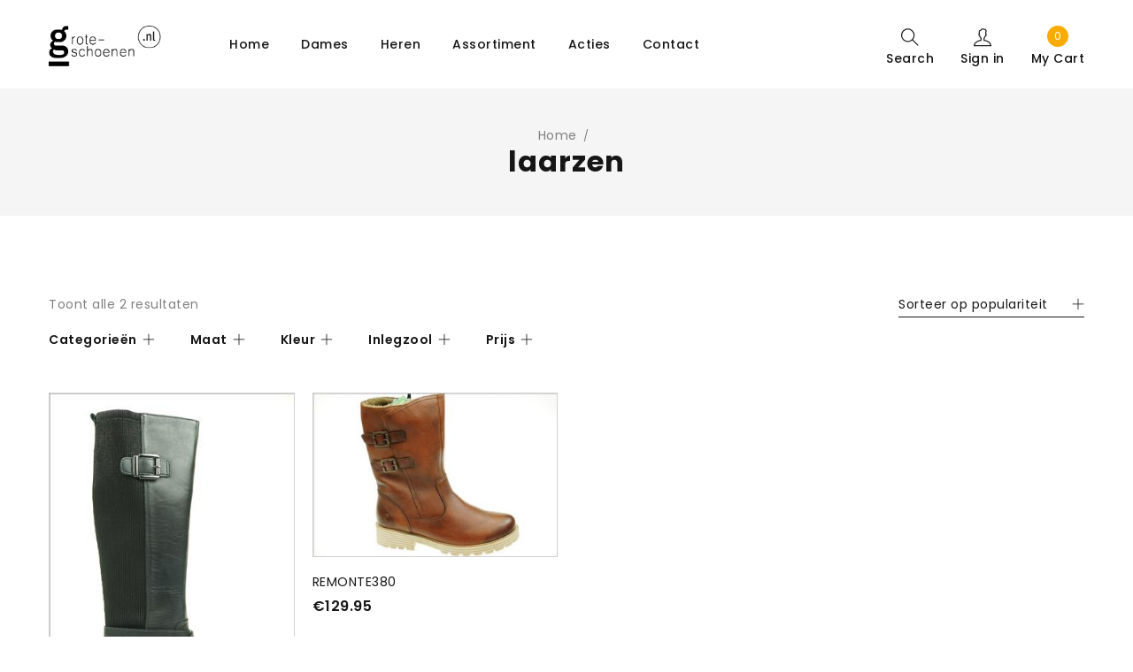

--- FILE ---
content_type: text/html; charset=UTF-8
request_url: https://grote-schoenen.nl/product-tag/laarzen/
body_size: 17125
content:
<!DOCTYPE html>
<html lang="nl-NL">
<head>
		<meta charset="UTF-8" />

			<meta name="viewport" content="width=device-width, initial-scale=1.0, maximum-scale=1" />
	
	<link rel="profile" href="//gmpg.org/xfn/11" />
				<link rel="shortcut icon" href="/wp-content/uploads/2020/10/favicon-96x96-1.png" />
		<meta name='robots' content='index, follow, max-image-preview:large, max-snippet:-1, max-video-preview:-1' />
	<style>img:is([sizes="auto" i], [sizes^="auto," i]) { contain-intrinsic-size: 3000px 1500px }</style>
	
<!-- Google Tag Manager for WordPress by gtm4wp.com -->
<script data-cfasync="false" data-pagespeed-no-defer>
	var gtm4wp_datalayer_name = "dataLayer";
	var dataLayer = dataLayer || [];
	const gtm4wp_use_sku_instead = false;
	const gtm4wp_currency = 'EUR';
	const gtm4wp_product_per_impression = false;
	const gtm4wp_clear_ecommerce = false;
</script>
<!-- End Google Tag Manager for WordPress by gtm4wp.com -->
	<!-- This site is optimized with the Yoast SEO plugin v25.4 - https://yoast.com/wordpress/plugins/seo/ -->
	<title>laarzen Archieven - grote-schoenen.nl</title>
	<link rel="canonical" href="https://grote-schoenen.nl/product-tag/laarzen/" />
	<meta property="og:locale" content="nl_NL" />
	<meta property="og:type" content="article" />
	<meta property="og:title" content="laarzen Archieven - grote-schoenen.nl" />
	<meta property="og:url" content="https://grote-schoenen.nl/product-tag/laarzen/" />
	<meta property="og:site_name" content="grote-schoenen.nl" />
	<meta name="twitter:card" content="summary_large_image" />
	<script type="application/ld+json" class="yoast-schema-graph">{"@context":"https://schema.org","@graph":[{"@type":"CollectionPage","@id":"https://grote-schoenen.nl/product-tag/laarzen/","url":"https://grote-schoenen.nl/product-tag/laarzen/","name":"laarzen Archieven - grote-schoenen.nl","isPartOf":{"@id":"https://grote-schoenen.nl/#website"},"primaryImageOfPage":{"@id":"https://grote-schoenen.nl/product-tag/laarzen/#primaryimage"},"image":{"@id":"https://grote-schoenen.nl/product-tag/laarzen/#primaryimage"},"thumbnailUrl":"https://grote-schoenen.nl/wp-content/uploads/2024/07/resized-DSC00303.jpg","breadcrumb":{"@id":"https://grote-schoenen.nl/product-tag/laarzen/#breadcrumb"},"inLanguage":"nl-NL"},{"@type":"ImageObject","inLanguage":"nl-NL","@id":"https://grote-schoenen.nl/product-tag/laarzen/#primaryimage","url":"https://grote-schoenen.nl/wp-content/uploads/2024/07/resized-DSC00303.jpg","contentUrl":"https://grote-schoenen.nl/wp-content/uploads/2024/07/resized-DSC00303.jpg","width":333,"height":500},{"@type":"BreadcrumbList","@id":"https://grote-schoenen.nl/product-tag/laarzen/#breadcrumb","itemListElement":[{"@type":"ListItem","position":1,"name":"Home","item":"https://grote-schoenen.nl/"},{"@type":"ListItem","position":2,"name":"laarzen"}]},{"@type":"WebSite","@id":"https://grote-schoenen.nl/#website","url":"https://grote-schoenen.nl/","name":"grote-schoenen.nl","description":"Schouwenaars Schoenen","potentialAction":[{"@type":"SearchAction","target":{"@type":"EntryPoint","urlTemplate":"https://grote-schoenen.nl/?s={search_term_string}"},"query-input":{"@type":"PropertyValueSpecification","valueRequired":true,"valueName":"search_term_string"}}],"inLanguage":"nl-NL"}]}</script>
	<!-- / Yoast SEO plugin. -->


<link rel='dns-prefetch' href='//cdn.jsdelivr.net' />
<link rel='dns-prefetch' href='//fonts.googleapis.com' />
<link rel='preconnect' href='https://fonts.gstatic.com' crossorigin />
<link rel="alternate" type="application/rss+xml" title="grote-schoenen.nl &raquo; feed" href="https://grote-schoenen.nl/feed/" />
<link rel="alternate" type="application/rss+xml" title="grote-schoenen.nl &raquo; reacties feed" href="https://grote-schoenen.nl/comments/feed/" />
<link rel="alternate" type="application/rss+xml" title="grote-schoenen.nl &raquo; laarzen Tag feed" href="https://grote-schoenen.nl/product-tag/laarzen/feed/" />
<script type="text/javascript">
/* <![CDATA[ */
window._wpemojiSettings = {"baseUrl":"https:\/\/s.w.org\/images\/core\/emoji\/16.0.1\/72x72\/","ext":".png","svgUrl":"https:\/\/s.w.org\/images\/core\/emoji\/16.0.1\/svg\/","svgExt":".svg","source":{"concatemoji":"https:\/\/grote-schoenen.nl\/wp-includes\/js\/wp-emoji-release.min.js?ver=6.8.3"}};
/*! This file is auto-generated */
!function(s,n){var o,i,e;function c(e){try{var t={supportTests:e,timestamp:(new Date).valueOf()};sessionStorage.setItem(o,JSON.stringify(t))}catch(e){}}function p(e,t,n){e.clearRect(0,0,e.canvas.width,e.canvas.height),e.fillText(t,0,0);var t=new Uint32Array(e.getImageData(0,0,e.canvas.width,e.canvas.height).data),a=(e.clearRect(0,0,e.canvas.width,e.canvas.height),e.fillText(n,0,0),new Uint32Array(e.getImageData(0,0,e.canvas.width,e.canvas.height).data));return t.every(function(e,t){return e===a[t]})}function u(e,t){e.clearRect(0,0,e.canvas.width,e.canvas.height),e.fillText(t,0,0);for(var n=e.getImageData(16,16,1,1),a=0;a<n.data.length;a++)if(0!==n.data[a])return!1;return!0}function f(e,t,n,a){switch(t){case"flag":return n(e,"\ud83c\udff3\ufe0f\u200d\u26a7\ufe0f","\ud83c\udff3\ufe0f\u200b\u26a7\ufe0f")?!1:!n(e,"\ud83c\udde8\ud83c\uddf6","\ud83c\udde8\u200b\ud83c\uddf6")&&!n(e,"\ud83c\udff4\udb40\udc67\udb40\udc62\udb40\udc65\udb40\udc6e\udb40\udc67\udb40\udc7f","\ud83c\udff4\u200b\udb40\udc67\u200b\udb40\udc62\u200b\udb40\udc65\u200b\udb40\udc6e\u200b\udb40\udc67\u200b\udb40\udc7f");case"emoji":return!a(e,"\ud83e\udedf")}return!1}function g(e,t,n,a){var r="undefined"!=typeof WorkerGlobalScope&&self instanceof WorkerGlobalScope?new OffscreenCanvas(300,150):s.createElement("canvas"),o=r.getContext("2d",{willReadFrequently:!0}),i=(o.textBaseline="top",o.font="600 32px Arial",{});return e.forEach(function(e){i[e]=t(o,e,n,a)}),i}function t(e){var t=s.createElement("script");t.src=e,t.defer=!0,s.head.appendChild(t)}"undefined"!=typeof Promise&&(o="wpEmojiSettingsSupports",i=["flag","emoji"],n.supports={everything:!0,everythingExceptFlag:!0},e=new Promise(function(e){s.addEventListener("DOMContentLoaded",e,{once:!0})}),new Promise(function(t){var n=function(){try{var e=JSON.parse(sessionStorage.getItem(o));if("object"==typeof e&&"number"==typeof e.timestamp&&(new Date).valueOf()<e.timestamp+604800&&"object"==typeof e.supportTests)return e.supportTests}catch(e){}return null}();if(!n){if("undefined"!=typeof Worker&&"undefined"!=typeof OffscreenCanvas&&"undefined"!=typeof URL&&URL.createObjectURL&&"undefined"!=typeof Blob)try{var e="postMessage("+g.toString()+"("+[JSON.stringify(i),f.toString(),p.toString(),u.toString()].join(",")+"));",a=new Blob([e],{type:"text/javascript"}),r=new Worker(URL.createObjectURL(a),{name:"wpTestEmojiSupports"});return void(r.onmessage=function(e){c(n=e.data),r.terminate(),t(n)})}catch(e){}c(n=g(i,f,p,u))}t(n)}).then(function(e){for(var t in e)n.supports[t]=e[t],n.supports.everything=n.supports.everything&&n.supports[t],"flag"!==t&&(n.supports.everythingExceptFlag=n.supports.everythingExceptFlag&&n.supports[t]);n.supports.everythingExceptFlag=n.supports.everythingExceptFlag&&!n.supports.flag,n.DOMReady=!1,n.readyCallback=function(){n.DOMReady=!0}}).then(function(){return e}).then(function(){var e;n.supports.everything||(n.readyCallback(),(e=n.source||{}).concatemoji?t(e.concatemoji):e.wpemoji&&e.twemoji&&(t(e.twemoji),t(e.wpemoji)))}))}((window,document),window._wpemojiSettings);
/* ]]> */
</script>
<style id='wp-emoji-styles-inline-css' type='text/css'>

	img.wp-smiley, img.emoji {
		display: inline !important;
		border: none !important;
		box-shadow: none !important;
		height: 1em !important;
		width: 1em !important;
		margin: 0 0.07em !important;
		vertical-align: -0.1em !important;
		background: none !important;
		padding: 0 !important;
	}
</style>
<link rel='stylesheet' id='wp-block-library-css' href='https://grote-schoenen.nl/wp-includes/css/dist/block-library/style.min.css?ver=6.8.3' type='text/css' media='all' />
<style id='classic-theme-styles-inline-css' type='text/css'>
/*! This file is auto-generated */
.wp-block-button__link{color:#fff;background-color:#32373c;border-radius:9999px;box-shadow:none;text-decoration:none;padding:calc(.667em + 2px) calc(1.333em + 2px);font-size:1.125em}.wp-block-file__button{background:#32373c;color:#fff;text-decoration:none}
</style>
<style id='global-styles-inline-css' type='text/css'>
:root{--wp--preset--aspect-ratio--square: 1;--wp--preset--aspect-ratio--4-3: 4/3;--wp--preset--aspect-ratio--3-4: 3/4;--wp--preset--aspect-ratio--3-2: 3/2;--wp--preset--aspect-ratio--2-3: 2/3;--wp--preset--aspect-ratio--16-9: 16/9;--wp--preset--aspect-ratio--9-16: 9/16;--wp--preset--color--black: #000000;--wp--preset--color--cyan-bluish-gray: #abb8c3;--wp--preset--color--white: #ffffff;--wp--preset--color--pale-pink: #f78da7;--wp--preset--color--vivid-red: #cf2e2e;--wp--preset--color--luminous-vivid-orange: #ff6900;--wp--preset--color--luminous-vivid-amber: #fcb900;--wp--preset--color--light-green-cyan: #7bdcb5;--wp--preset--color--vivid-green-cyan: #00d084;--wp--preset--color--pale-cyan-blue: #8ed1fc;--wp--preset--color--vivid-cyan-blue: #0693e3;--wp--preset--color--vivid-purple: #9b51e0;--wp--preset--gradient--vivid-cyan-blue-to-vivid-purple: linear-gradient(135deg,rgba(6,147,227,1) 0%,rgb(155,81,224) 100%);--wp--preset--gradient--light-green-cyan-to-vivid-green-cyan: linear-gradient(135deg,rgb(122,220,180) 0%,rgb(0,208,130) 100%);--wp--preset--gradient--luminous-vivid-amber-to-luminous-vivid-orange: linear-gradient(135deg,rgba(252,185,0,1) 0%,rgba(255,105,0,1) 100%);--wp--preset--gradient--luminous-vivid-orange-to-vivid-red: linear-gradient(135deg,rgba(255,105,0,1) 0%,rgb(207,46,46) 100%);--wp--preset--gradient--very-light-gray-to-cyan-bluish-gray: linear-gradient(135deg,rgb(238,238,238) 0%,rgb(169,184,195) 100%);--wp--preset--gradient--cool-to-warm-spectrum: linear-gradient(135deg,rgb(74,234,220) 0%,rgb(151,120,209) 20%,rgb(207,42,186) 40%,rgb(238,44,130) 60%,rgb(251,105,98) 80%,rgb(254,248,76) 100%);--wp--preset--gradient--blush-light-purple: linear-gradient(135deg,rgb(255,206,236) 0%,rgb(152,150,240) 100%);--wp--preset--gradient--blush-bordeaux: linear-gradient(135deg,rgb(254,205,165) 0%,rgb(254,45,45) 50%,rgb(107,0,62) 100%);--wp--preset--gradient--luminous-dusk: linear-gradient(135deg,rgb(255,203,112) 0%,rgb(199,81,192) 50%,rgb(65,88,208) 100%);--wp--preset--gradient--pale-ocean: linear-gradient(135deg,rgb(255,245,203) 0%,rgb(182,227,212) 50%,rgb(51,167,181) 100%);--wp--preset--gradient--electric-grass: linear-gradient(135deg,rgb(202,248,128) 0%,rgb(113,206,126) 100%);--wp--preset--gradient--midnight: linear-gradient(135deg,rgb(2,3,129) 0%,rgb(40,116,252) 100%);--wp--preset--font-size--small: 13px;--wp--preset--font-size--medium: 20px;--wp--preset--font-size--large: 36px;--wp--preset--font-size--x-large: 42px;--wp--preset--spacing--20: 0.44rem;--wp--preset--spacing--30: 0.67rem;--wp--preset--spacing--40: 1rem;--wp--preset--spacing--50: 1.5rem;--wp--preset--spacing--60: 2.25rem;--wp--preset--spacing--70: 3.38rem;--wp--preset--spacing--80: 5.06rem;--wp--preset--shadow--natural: 6px 6px 9px rgba(0, 0, 0, 0.2);--wp--preset--shadow--deep: 12px 12px 50px rgba(0, 0, 0, 0.4);--wp--preset--shadow--sharp: 6px 6px 0px rgba(0, 0, 0, 0.2);--wp--preset--shadow--outlined: 6px 6px 0px -3px rgba(255, 255, 255, 1), 6px 6px rgba(0, 0, 0, 1);--wp--preset--shadow--crisp: 6px 6px 0px rgba(0, 0, 0, 1);}:where(.is-layout-flex){gap: 0.5em;}:where(.is-layout-grid){gap: 0.5em;}body .is-layout-flex{display: flex;}.is-layout-flex{flex-wrap: wrap;align-items: center;}.is-layout-flex > :is(*, div){margin: 0;}body .is-layout-grid{display: grid;}.is-layout-grid > :is(*, div){margin: 0;}:where(.wp-block-columns.is-layout-flex){gap: 2em;}:where(.wp-block-columns.is-layout-grid){gap: 2em;}:where(.wp-block-post-template.is-layout-flex){gap: 1.25em;}:where(.wp-block-post-template.is-layout-grid){gap: 1.25em;}.has-black-color{color: var(--wp--preset--color--black) !important;}.has-cyan-bluish-gray-color{color: var(--wp--preset--color--cyan-bluish-gray) !important;}.has-white-color{color: var(--wp--preset--color--white) !important;}.has-pale-pink-color{color: var(--wp--preset--color--pale-pink) !important;}.has-vivid-red-color{color: var(--wp--preset--color--vivid-red) !important;}.has-luminous-vivid-orange-color{color: var(--wp--preset--color--luminous-vivid-orange) !important;}.has-luminous-vivid-amber-color{color: var(--wp--preset--color--luminous-vivid-amber) !important;}.has-light-green-cyan-color{color: var(--wp--preset--color--light-green-cyan) !important;}.has-vivid-green-cyan-color{color: var(--wp--preset--color--vivid-green-cyan) !important;}.has-pale-cyan-blue-color{color: var(--wp--preset--color--pale-cyan-blue) !important;}.has-vivid-cyan-blue-color{color: var(--wp--preset--color--vivid-cyan-blue) !important;}.has-vivid-purple-color{color: var(--wp--preset--color--vivid-purple) !important;}.has-black-background-color{background-color: var(--wp--preset--color--black) !important;}.has-cyan-bluish-gray-background-color{background-color: var(--wp--preset--color--cyan-bluish-gray) !important;}.has-white-background-color{background-color: var(--wp--preset--color--white) !important;}.has-pale-pink-background-color{background-color: var(--wp--preset--color--pale-pink) !important;}.has-vivid-red-background-color{background-color: var(--wp--preset--color--vivid-red) !important;}.has-luminous-vivid-orange-background-color{background-color: var(--wp--preset--color--luminous-vivid-orange) !important;}.has-luminous-vivid-amber-background-color{background-color: var(--wp--preset--color--luminous-vivid-amber) !important;}.has-light-green-cyan-background-color{background-color: var(--wp--preset--color--light-green-cyan) !important;}.has-vivid-green-cyan-background-color{background-color: var(--wp--preset--color--vivid-green-cyan) !important;}.has-pale-cyan-blue-background-color{background-color: var(--wp--preset--color--pale-cyan-blue) !important;}.has-vivid-cyan-blue-background-color{background-color: var(--wp--preset--color--vivid-cyan-blue) !important;}.has-vivid-purple-background-color{background-color: var(--wp--preset--color--vivid-purple) !important;}.has-black-border-color{border-color: var(--wp--preset--color--black) !important;}.has-cyan-bluish-gray-border-color{border-color: var(--wp--preset--color--cyan-bluish-gray) !important;}.has-white-border-color{border-color: var(--wp--preset--color--white) !important;}.has-pale-pink-border-color{border-color: var(--wp--preset--color--pale-pink) !important;}.has-vivid-red-border-color{border-color: var(--wp--preset--color--vivid-red) !important;}.has-luminous-vivid-orange-border-color{border-color: var(--wp--preset--color--luminous-vivid-orange) !important;}.has-luminous-vivid-amber-border-color{border-color: var(--wp--preset--color--luminous-vivid-amber) !important;}.has-light-green-cyan-border-color{border-color: var(--wp--preset--color--light-green-cyan) !important;}.has-vivid-green-cyan-border-color{border-color: var(--wp--preset--color--vivid-green-cyan) !important;}.has-pale-cyan-blue-border-color{border-color: var(--wp--preset--color--pale-cyan-blue) !important;}.has-vivid-cyan-blue-border-color{border-color: var(--wp--preset--color--vivid-cyan-blue) !important;}.has-vivid-purple-border-color{border-color: var(--wp--preset--color--vivid-purple) !important;}.has-vivid-cyan-blue-to-vivid-purple-gradient-background{background: var(--wp--preset--gradient--vivid-cyan-blue-to-vivid-purple) !important;}.has-light-green-cyan-to-vivid-green-cyan-gradient-background{background: var(--wp--preset--gradient--light-green-cyan-to-vivid-green-cyan) !important;}.has-luminous-vivid-amber-to-luminous-vivid-orange-gradient-background{background: var(--wp--preset--gradient--luminous-vivid-amber-to-luminous-vivid-orange) !important;}.has-luminous-vivid-orange-to-vivid-red-gradient-background{background: var(--wp--preset--gradient--luminous-vivid-orange-to-vivid-red) !important;}.has-very-light-gray-to-cyan-bluish-gray-gradient-background{background: var(--wp--preset--gradient--very-light-gray-to-cyan-bluish-gray) !important;}.has-cool-to-warm-spectrum-gradient-background{background: var(--wp--preset--gradient--cool-to-warm-spectrum) !important;}.has-blush-light-purple-gradient-background{background: var(--wp--preset--gradient--blush-light-purple) !important;}.has-blush-bordeaux-gradient-background{background: var(--wp--preset--gradient--blush-bordeaux) !important;}.has-luminous-dusk-gradient-background{background: var(--wp--preset--gradient--luminous-dusk) !important;}.has-pale-ocean-gradient-background{background: var(--wp--preset--gradient--pale-ocean) !important;}.has-electric-grass-gradient-background{background: var(--wp--preset--gradient--electric-grass) !important;}.has-midnight-gradient-background{background: var(--wp--preset--gradient--midnight) !important;}.has-small-font-size{font-size: var(--wp--preset--font-size--small) !important;}.has-medium-font-size{font-size: var(--wp--preset--font-size--medium) !important;}.has-large-font-size{font-size: var(--wp--preset--font-size--large) !important;}.has-x-large-font-size{font-size: var(--wp--preset--font-size--x-large) !important;}
:where(.wp-block-post-template.is-layout-flex){gap: 1.25em;}:where(.wp-block-post-template.is-layout-grid){gap: 1.25em;}
:where(.wp-block-columns.is-layout-flex){gap: 2em;}:where(.wp-block-columns.is-layout-grid){gap: 2em;}
:root :where(.wp-block-pullquote){font-size: 1.5em;line-height: 1.6;}
</style>
<link rel='stylesheet' id='js_composer_front-css' href='https://grote-schoenen.nl/wp-content/plugins/js_composer/assets/css/js_composer.min.css?ver=7.0' type='text/css' media='all' />
<link rel='stylesheet' id='ts-shortcode-css' href='https://grote-schoenen.nl/wp-content/plugins/themesky/css/shortcode.css?ver=1.1.6' type='text/css' media='all' />
<link rel='stylesheet' id='owl-carousel-css' href='https://grote-schoenen.nl/wp-content/plugins/themesky/css/owl.carousel.css?ver=1.1.6' type='text/css' media='all' />
<link rel='stylesheet' id='woocommerce-layout-css' href='https://grote-schoenen.nl/wp-content/plugins/woocommerce/assets/css/woocommerce-layout.css?ver=9.9.5' type='text/css' media='all' />
<link rel='stylesheet' id='woocommerce-smallscreen-css' href='https://grote-schoenen.nl/wp-content/plugins/woocommerce/assets/css/woocommerce-smallscreen.css?ver=9.9.5' type='text/css' media='only screen and (max-width: 768px)' />
<link rel='stylesheet' id='woocommerce-general-css' href='https://grote-schoenen.nl/wp-content/plugins/woocommerce/assets/css/woocommerce.css?ver=9.9.5' type='text/css' media='all' />
<style id='woocommerce-inline-inline-css' type='text/css'>
.woocommerce form .form-row .required { visibility: visible; }
</style>
<link rel='stylesheet' id='sendcloud-checkout-css-css' href='https://grote-schoenen.nl/wp-content/plugins/sendcloud-shipping/resources/css/sendcloud-checkout.css?ver=2.4.5' type='text/css' media='all' />
<link rel='stylesheet' id='brands-styles-css' href='https://grote-schoenen.nl/wp-content/plugins/woocommerce/assets/css/brands.css?ver=9.9.5' type='text/css' media='all' />
<link rel='stylesheet' id='enzy-reset-css' href='https://grote-schoenen.nl/wp-content/themes/enzy/css/reset.css?ver=1.4.8' type='text/css' media='all' />
<link rel='stylesheet' id='enzy-style-css' href='https://grote-schoenen.nl/wp-content/themes/enzy/style.css?ver=1.4.8' type='text/css' media='all' />
<style id='enzy-style-inline-css' type='text/css'>
.vc_custom_1578294797731{margin-top: 70px !important;margin-bottom: 20px !important;}.vc_custom_1578280927521{margin-bottom: 40px !important;}.vc_custom_1616068325829{margin-bottom: 20px !important;}.vc_custom_1616068412068{margin-bottom: 20px !important;}
.menu-item-100410 > ul.sub-menu:before{background-image: url(https://grote-schoenen.nl/wp-content/uploads/2025/10/menu-sports.jpg);background-repeat: no-repeat;background-position: right bottom;}.menu-item-36 > ul.sub-menu:before{background-image: url(https://grote-schoenen.nl/wp-content/uploads/2025/10/menu-female.jpg);background-repeat: no-repeat;background-position: right bottom;}.menu-item-39 > ul.sub-menu:before{background-image: url(https://grote-schoenen.nl/wp-content/uploads/2025/10/menu-male-scaled.jpg);background-repeat: no-repeat;background-position: right bottom;}
</style>
<link rel='stylesheet' id='enzy-child-style-css' href='https://grote-schoenen.nl/wp-content/themes/enzy-child/style.css?ver=6.8.3' type='text/css' media='all' />
<link rel="preload" as="style" href="https://fonts.googleapis.com/css?family=Poppins:400,600,700,300,500%7CPlayfair%20Display:700,400&#038;display=swap&#038;ver=1764157282" /><link rel="stylesheet" href="https://fonts.googleapis.com/css?family=Poppins:400,600,700,300,500%7CPlayfair%20Display:700,400&#038;display=swap&#038;ver=1764157282" media="print" onload="this.media='all'"><noscript><link rel="stylesheet" href="https://fonts.googleapis.com/css?family=Poppins:400,600,700,300,500%7CPlayfair%20Display:700,400&#038;display=swap&#038;ver=1764157282" /></noscript><link rel='stylesheet' id='font-awesome-5-css' href='https://grote-schoenen.nl/wp-content/themes/enzy/css/fontawesome.min.css?ver=1.4.8' type='text/css' media='all' />
<link rel='stylesheet' id='font-themify-icon-css' href='https://grote-schoenen.nl/wp-content/themes/enzy/css/themify-icons.css?ver=1.4.8' type='text/css' media='all' />
<link rel='stylesheet' id='enzy-responsive-css' href='https://grote-schoenen.nl/wp-content/themes/enzy/css/responsive.css?ver=1.4.8' type='text/css' media='all' />
<link rel='stylesheet' id='prettyphoto-css' href='https://grote-schoenen.nl/wp-content/plugins/js_composer/assets/lib/prettyphoto/css/prettyPhoto.min.css?ver=7.0' type='text/css' media='all' />
<link rel='stylesheet' id='enzy-dynamic-css-css' href='https://grote-schoenen.nl/wp-content/uploads/groteschoenen(enzychild).css?ver=1764157282' type='text/css' media='all' />
<style id='enzy-dynamic-css-inline-css' type='text/css'>
.menu-female > .sub-menu::before {
  background-color: #f4e3db!important;
}
.menu-male > .sub-menu::before {
  background-color: #dbddea!important;
}
.menu-sports > .sub-menu::before {
  background-color: #d7e7e2!important;
}
.menu-male > .sub-menu::before,
.menu-female > .sub-menu::before,
.menu-sports > .sub-menu::before{
  background-size: cover;
}
@media only screen and (max-width: 1279px) {
    body.no-wishlist.no-compare .woocommerce .meta-wrapper .loop-add-to-cart a.button {
        display:none;
    }
}
</style>
<script type="text/template" id="tmpl-variation-template">
	<div class="woocommerce-variation-description">{{{ data.variation.variation_description }}}</div>
	<div class="woocommerce-variation-price">{{{ data.variation.price_html }}}</div>
	<div class="woocommerce-variation-availability">{{{ data.variation.availability_html }}}</div>
</script>
<script type="text/template" id="tmpl-unavailable-variation-template">
	<p role="alert">Dit product is niet beschikbaar. Kies een andere combinatie.</p>
</script>
<script type="text/javascript" src="https://grote-schoenen.nl/wp-includes/js/jquery/jquery.min.js?ver=3.7.1" id="jquery-core-js"></script>
<script type="text/javascript" src="https://grote-schoenen.nl/wp-includes/js/jquery/jquery-migrate.min.js?ver=3.4.1" id="jquery-migrate-js"></script>
<script type="text/javascript" src="https://grote-schoenen.nl/wp-content/plugins/woocommerce/assets/js/jquery-blockui/jquery.blockUI.min.js?ver=2.7.0-wc.9.9.5" id="jquery-blockui-js" data-wp-strategy="defer"></script>
<script type="text/javascript" id="wc-add-to-cart-js-extra">
/* <![CDATA[ */
var wc_add_to_cart_params = {"ajax_url":"\/wp-admin\/admin-ajax.php","wc_ajax_url":"\/?wc-ajax=%%endpoint%%","i18n_view_cart":"Bekijk winkelwagen","cart_url":"https:\/\/grote-schoenen.nl\/winkelmand\/","is_cart":"","cart_redirect_after_add":"no"};
/* ]]> */
</script>
<script type="text/javascript" src="https://grote-schoenen.nl/wp-content/plugins/woocommerce/assets/js/frontend/add-to-cart.min.js?ver=9.9.5" id="wc-add-to-cart-js" data-wp-strategy="defer"></script>
<script type="text/javascript" src="https://grote-schoenen.nl/wp-content/plugins/woocommerce/assets/js/js-cookie/js.cookie.min.js?ver=2.1.4-wc.9.9.5" id="js-cookie-js" defer="defer" data-wp-strategy="defer"></script>
<script type="text/javascript" id="woocommerce-js-extra">
/* <![CDATA[ */
var woocommerce_params = {"ajax_url":"\/wp-admin\/admin-ajax.php","wc_ajax_url":"\/?wc-ajax=%%endpoint%%","i18n_password_show":"Wachtwoord weergeven","i18n_password_hide":"Wachtwoord verbergen"};
/* ]]> */
</script>
<script type="text/javascript" src="https://grote-schoenen.nl/wp-content/plugins/woocommerce/assets/js/frontend/woocommerce.min.js?ver=9.9.5" id="woocommerce-js" defer="defer" data-wp-strategy="defer"></script>
<script type="text/javascript" src="https://grote-schoenen.nl/wp-content/plugins/js_composer/assets/js/vendors/woocommerce-add-to-cart.js?ver=7.0" id="vc_woocommerce-add-to-cart-js-js"></script>
<script type="text/javascript" id="enzy-loading-screen-js-extra">
/* <![CDATA[ */
var ts_loading_screen_opt = {"loading_image":"\/wp-content\/uploads\/2020\/12\/loading.gif"};
/* ]]> */
</script>
<script type="text/javascript" src="https://grote-schoenen.nl/wp-content/themes/enzy/js/loading-screen.js?ver=1.4.8" id="enzy-loading-screen-js"></script>
<script type="text/javascript" id="wc-cart-fragments-js-extra">
/* <![CDATA[ */
var wc_cart_fragments_params = {"ajax_url":"\/wp-admin\/admin-ajax.php","wc_ajax_url":"\/?wc-ajax=%%endpoint%%","cart_hash_key":"wc_cart_hash_db8566ce4c725e43afa453b2763fd1fc","fragment_name":"wc_fragments_db8566ce4c725e43afa453b2763fd1fc","request_timeout":"5000"};
/* ]]> */
</script>
<script type="text/javascript" src="https://grote-schoenen.nl/wp-content/plugins/woocommerce/assets/js/frontend/cart-fragments.min.js?ver=9.9.5" id="wc-cart-fragments-js" defer="defer" data-wp-strategy="defer"></script>
<script type="text/javascript" src="https://grote-schoenen.nl/wp-includes/js/underscore.min.js?ver=1.13.7" id="underscore-js"></script>
<script type="text/javascript" id="wp-util-js-extra">
/* <![CDATA[ */
var _wpUtilSettings = {"ajax":{"url":"\/wp-admin\/admin-ajax.php"}};
/* ]]> */
</script>
<script type="text/javascript" src="https://grote-schoenen.nl/wp-includes/js/wp-util.min.js?ver=6.8.3" id="wp-util-js"></script>
<script type="text/javascript" id="wc-add-to-cart-variation-js-extra">
/* <![CDATA[ */
var wc_add_to_cart_variation_params = {"wc_ajax_url":"\/?wc-ajax=%%endpoint%%","i18n_no_matching_variations_text":"Geen producten gevonden. Kies een andere combinatie.","i18n_make_a_selection_text":"Selecteer enkele productopties voordat je dit product aan je winkelwagen toevoegt.","i18n_unavailable_text":"Dit product is niet beschikbaar. Kies een andere combinatie.","i18n_reset_alert_text":"Je selectie is opnieuw ingesteld. Selecteer eerst product-opties alvorens dit product in de winkelmand te plaatsen."};
/* ]]> */
</script>
<script type="text/javascript" src="https://grote-schoenen.nl/wp-content/plugins/woocommerce/assets/js/frontend/add-to-cart-variation.min.js?ver=9.9.5" id="wc-add-to-cart-variation-js" defer="defer" data-wp-strategy="defer"></script>
<script></script><link rel="https://api.w.org/" href="https://grote-schoenen.nl/wp-json/" /><link rel="alternate" title="JSON" type="application/json" href="https://grote-schoenen.nl/wp-json/wp/v2/product_tag/442" /><link rel="EditURI" type="application/rsd+xml" title="RSD" href="https://grote-schoenen.nl/xmlrpc.php?rsd" />
<meta name="generator" content="WordPress 6.8.3" />
<meta name="generator" content="WooCommerce 9.9.5" />
<meta name="generator" content="Redux 4.5.7" />
<!-- This website runs the Product Feed PRO for WooCommerce by AdTribes.io plugin - version woocommercesea_option_installed_version -->

<!-- Google Tag Manager for WordPress by gtm4wp.com -->
<!-- GTM Container placement set to footer -->
<script data-cfasync="false" data-pagespeed-no-defer type="text/javascript">
	var dataLayer_content = {"pagePostType":"product","pagePostType2":"tax-product","pageCategory":[]};
	dataLayer.push( dataLayer_content );
</script>
<script data-cfasync="false" data-pagespeed-no-defer type="text/javascript">
(function(w,d,s,l,i){w[l]=w[l]||[];w[l].push({'gtm.start':
new Date().getTime(),event:'gtm.js'});var f=d.getElementsByTagName(s)[0],
j=d.createElement(s),dl=l!='dataLayer'?'&l='+l:'';j.async=true;j.src=
'//www.googletagmanager.com/gtm.js?id='+i+dl;f.parentNode.insertBefore(j,f);
})(window,document,'script','dataLayer','GTM-52CC2T3');
</script>
<!-- End Google Tag Manager for WordPress by gtm4wp.com -->	<noscript><style>.woocommerce-product-gallery{ opacity: 1 !important; }</style></noscript>
	<meta name="generator" content="Powered by WPBakery Page Builder - drag and drop page builder for WordPress."/>
<meta name="generator" content="Powered by Slider Revolution 6.6.16 - responsive, Mobile-Friendly Slider Plugin for WordPress with comfortable drag and drop interface." />
<meta name="google-site-verification" content="mmpdeKMJUCko0UF4vmDKIvo1_MJVsiJYUDefdmYv5jE" /><script>function setREVStartSize(e){
			//window.requestAnimationFrame(function() {
				window.RSIW = window.RSIW===undefined ? window.innerWidth : window.RSIW;
				window.RSIH = window.RSIH===undefined ? window.innerHeight : window.RSIH;
				try {
					var pw = document.getElementById(e.c).parentNode.offsetWidth,
						newh;
					pw = pw===0 || isNaN(pw) || (e.l=="fullwidth" || e.layout=="fullwidth") ? window.RSIW : pw;
					e.tabw = e.tabw===undefined ? 0 : parseInt(e.tabw);
					e.thumbw = e.thumbw===undefined ? 0 : parseInt(e.thumbw);
					e.tabh = e.tabh===undefined ? 0 : parseInt(e.tabh);
					e.thumbh = e.thumbh===undefined ? 0 : parseInt(e.thumbh);
					e.tabhide = e.tabhide===undefined ? 0 : parseInt(e.tabhide);
					e.thumbhide = e.thumbhide===undefined ? 0 : parseInt(e.thumbhide);
					e.mh = e.mh===undefined || e.mh=="" || e.mh==="auto" ? 0 : parseInt(e.mh,0);
					if(e.layout==="fullscreen" || e.l==="fullscreen")
						newh = Math.max(e.mh,window.RSIH);
					else{
						e.gw = Array.isArray(e.gw) ? e.gw : [e.gw];
						for (var i in e.rl) if (e.gw[i]===undefined || e.gw[i]===0) e.gw[i] = e.gw[i-1];
						e.gh = e.el===undefined || e.el==="" || (Array.isArray(e.el) && e.el.length==0)? e.gh : e.el;
						e.gh = Array.isArray(e.gh) ? e.gh : [e.gh];
						for (var i in e.rl) if (e.gh[i]===undefined || e.gh[i]===0) e.gh[i] = e.gh[i-1];
											
						var nl = new Array(e.rl.length),
							ix = 0,
							sl;
						e.tabw = e.tabhide>=pw ? 0 : e.tabw;
						e.thumbw = e.thumbhide>=pw ? 0 : e.thumbw;
						e.tabh = e.tabhide>=pw ? 0 : e.tabh;
						e.thumbh = e.thumbhide>=pw ? 0 : e.thumbh;
						for (var i in e.rl) nl[i] = e.rl[i]<window.RSIW ? 0 : e.rl[i];
						sl = nl[0];
						for (var i in nl) if (sl>nl[i] && nl[i]>0) { sl = nl[i]; ix=i;}
						var m = pw>(e.gw[ix]+e.tabw+e.thumbw) ? 1 : (pw-(e.tabw+e.thumbw)) / (e.gw[ix]);
						newh =  (e.gh[ix] * m) + (e.tabh + e.thumbh);
					}
					var el = document.getElementById(e.c);
					if (el!==null && el) el.style.height = newh+"px";
					el = document.getElementById(e.c+"_wrapper");
					if (el!==null && el) {
						el.style.height = newh+"px";
						el.style.display = "block";
					}
				} catch(e){
					console.log("Failure at Presize of Slider:" + e)
				}
			//});
		  };</script>
<noscript><style> .wpb_animate_when_almost_visible { opacity: 1; }</style></noscript></head>
<body class="archive tax-product_tag term-laarzen term-442 wp-theme-enzy wp-child-theme-enzy-child theme-enzy woocommerce woocommerce-page woocommerce-no-js header-fullwidth header-v1 product-label-rectangle product-style-4 no-wishlist no-compare ts_desktop wpb-js-composer js-comp-ver-7.0 vc_responsive image-border ajax-pagination">
<script>
	jQuery(document).ready(function() {
		jQuery(".tp-cat-tekst").insertAfter(".woocommerce.columns-4");
	});
</script>
<script>
	jQuery(document).ready(function() {
		jQuery(".after-loop-wrapper").insertAfter(".woocommerce.columns-4");
	});
</script>


<div id="page" class="hfeed site">

			<!-- Page Slider -->
				
		<!-- Search -->
				
		<!-- Group Header Button -->
		<div id="group-icon-header" class="ts-floating-sidebar">
		
			<div class="ts-sidebar-content">
				
								<div class="ts-search-by-category"><form method="get" action="https://grote-schoenen.nl/" id="searchform-565">
	<div class="search-table">
		<div class="search-field search-content">
			<input type="text" value="" name="s" id="s-565" placeholder="Search for products" autocomplete="off" />
						<input type="hidden" name="post_type" value="product" />
					</div>
		<div class="search-button">
			<input type="submit" id="searchsubmit-565" value="Search" />
		</div>
	</div>
</form></div>
							
				<div class="mobile-menu-wrapper ts-menu visible-phone">
					<div class="menu-main-mobile">
						<nav class="mobile-menu"><ul id="menu-algemeen" class="menu"><li id="menu-item-9" class="menu-item menu-item-type-post_type menu-item-object-page menu-item-home menu-item-has-children menu-item-9 ts-normal-menu parent">
	<a href="https://grote-schoenen.nl/"><span class="menu-label">Home</span></a><span class="ts-menu-drop-icon"></span>
<ul class="sub-menu">
	<li id="menu-item-35" class="menu-item menu-item-type-taxonomy menu-item-object-category menu-item-35">
		<a href="https://grote-schoenen.nl/category/nieuws/"><span class="menu-label">Nieuws</span></a></li>
</ul>
</li>
<li id="menu-item-36" class="menu-female menu-item menu-item-type-taxonomy menu-item-object-product_cat menu-item-36 hide ts-megamenu ts-megamenu-columns--2 ts-megamenu-fullwidth ts-megamenu-fullwidth-stretch full-height parent">
	<a title="Grote maten damesschoenen" href="https://grote-schoenen.nl/product-categorie/dames/"><span class="menu-label">Dames</span></a><span class="ts-menu-drop-icon"></span>
<ul class="sub-menu">
<li><div class="ts-megamenu-widgets-container ts-megamenu-container"><ul><li id="ts_product_categories-7" class="widget ts-product-categories-widget"><h2 class="widgettitle">Dames modellen</h2>			<div class="ts-product-categories-wrapper ts-product-categories-widget">
				<ul class="product-categories"><li class="cat-item "><span class="icon-toggle"></span><a href="https://grote-schoenen.nl/product-categorie/dames/enkel-laars/">Enkel laars <span class="count">80</span></a></li><li class="cat-item "><span class="icon-toggle"></span><a href="https://grote-schoenen.nl/product-categorie/dames/instapper-mode/">Instapper <span class="count">93</span></a></li><li class="cat-item "><span class="icon-toggle"></span><a href="https://grote-schoenen.nl/product-categorie/dames/klittebandschoen/">klittebandschoen <span class="count">28</span></a></li><li class="cat-item "><span class="icon-toggle"></span><a href="https://grote-schoenen.nl/product-categorie/dames/lange-laarzen/">knie laars <span class="count">6</span></a></li><li class="cat-item "><span class="icon-toggle"></span><a href="https://grote-schoenen.nl/product-categorie/dames/kuitlaars/">Kuitlaars <span class="count">4</span></a></li><li class="cat-item "><span class="icon-toggle"></span><a href="https://grote-schoenen.nl/product-categorie/dames/pantoffel-mode/">Pantoffel <span class="count">27</span></a></li><li class="cat-item "><span class="icon-toggle"></span><a href="https://grote-schoenen.nl/product-categorie/dames/pump-mode/">Pumps <span class="count">17</span></a></li><li class="cat-item "><span class="icon-toggle"></span><a href="https://grote-schoenen.nl/product-categorie/dames/sandaal-mode/">Sandalen <span class="count">166</span></a></li><li class="cat-item "><span class="icon-toggle"></span><a href="https://grote-schoenen.nl/product-categorie/dames/slipper-mode/">Slipper <span class="count">76</span></a></li><li class="cat-item "><span class="icon-toggle"></span><a href="https://grote-schoenen.nl/product-categorie/dames/sneakers/">Sneakers <span class="count">303</span></a></li><li class="cat-item "><span class="icon-toggle"></span><a href="https://grote-schoenen.nl/product-categorie/dames/veter-laars-mode/">Veter laars <span class="count">4</span></a></li><li class="cat-item "><span class="icon-toggle"></span><a href="https://grote-schoenen.nl/product-categorie/dames/veterschoen/">Veterschoen <span class="count">10</span></a></li><li class="cat-item "><span class="icon-toggle"></span><a href="https://grote-schoenen.nl/product-categorie/dames/veterschoen-hoog/">Veterschoen hoog <span class="count">110</span></a></li></ul>				<div class="clear"></div>
			</div>

			</li>
<li id="ts_product_categories-9" class="widget ts-product-categories-widget"><h2 class="widgettitle">Dames Wandel</h2>			<div class="ts-product-categories-wrapper ts-product-categories-widget">
				<ul class="product-categories"><li class="cat-item "><span class="icon-toggle"></span><a href="https://grote-schoenen.nl/product-categorie/dames/dames-wandelschoen/">Wandelschoen dames <span class="count">27</span></a></li></ul>				<div class="clear"></div>
			</div>

			</li>
</ul></div></li></ul></li>
<li id="menu-item-39" class="menu-male menu-item menu-item-type-taxonomy menu-item-object-product_cat menu-item-39 hide ts-megamenu ts-megamenu-columns--2 ts-megamenu-fullwidth ts-megamenu-fullwidth-stretch full-height parent">
	<a title="Grote maten herenschoenen" href="https://grote-schoenen.nl/product-categorie/heren/"><span class="menu-label">Heren</span></a><span class="ts-menu-drop-icon"></span>
<ul class="sub-menu">
<li><div class="ts-megamenu-widgets-container ts-megamenu-container"><ul><li id="ts_product_categories-10" class="widget ts-product-categories-widget"><h2 class="widgettitle">Veter gekleed</h2>			<div class="ts-product-categories-wrapper ts-product-categories-widget">
				<ul class="product-categories"><li class="cat-item "><span class="icon-toggle"></span><a href="https://grote-schoenen.nl/product-categorie/heren/hoog-gekleed/">Grote maat nette schoenen <span class="count">30</span></a></li><li class="cat-item "><span class="icon-toggle"></span><a href="https://grote-schoenen.nl/product-categorie/heren/hoog-sportief/">Hoog sportief <span class="count">52</span></a></li><li class="cat-item "><span class="icon-toggle"></span><a href="https://grote-schoenen.nl/product-categorie/heren/veter-gekleed/">Veter gekleed <span class="count">41</span></a></li></ul>				<div class="clear"></div>
			</div>

			</li>
<li id="ts_product_categories-12" class="widget ts-product-categories-widget"><h2 class="widgettitle">Heren sportief</h2>			<div class="ts-product-categories-wrapper ts-product-categories-widget">
				<ul class="product-categories"><li class="cat-item "><span class="icon-toggle"></span><a href="https://grote-schoenen.nl/product-categorie/heren/hoog-sportief/">Hoog sportief <span class="count">52</span></a></li><li class="cat-item "><span class="icon-toggle"></span><a href="https://grote-schoenen.nl/product-categorie/sport/vrije-tijd/">Sneakers <span class="count">164</span></a></li><li class="cat-item "><span class="icon-toggle"></span><a href="https://grote-schoenen.nl/product-categorie/heren/veter-sportief/">Veter sportief <span class="count">242</span></a></li></ul>				<div class="clear"></div>
			</div>

			</li>
<li id="ts_product_categories-11" class="widget ts-product-categories-widget"><h2 class="widgettitle">Werk en vrije tijd</h2>			<div class="ts-product-categories-wrapper ts-product-categories-widget">
				<ul class="product-categories"><li class="cat-item "><span class="icon-toggle"></span><a href="https://grote-schoenen.nl/product-categorie/heren/instapper/">Instapper <span class="count">61</span></a></li><li class="cat-item "><span class="icon-toggle"></span><a href="https://grote-schoenen.nl/product-categorie/heren/klittenband/">Klittenband <span class="count">7</span></a></li><li class="cat-item "><span class="icon-toggle"></span><a href="https://grote-schoenen.nl/product-categorie/heren/pantoffel/">Pantoffels <span class="count">33</span></a></li><li class="cat-item "><span class="icon-toggle"></span><a href="https://grote-schoenen.nl/product-categorie/heren/rubber-laarzen/">Rubber laarzen <span class="count">2</span></a></li><li class="cat-item "><span class="icon-toggle"></span><a href="https://grote-schoenen.nl/product-categorie/heren/sandaal-heren/">Sandalen <span class="count">21</span></a></li><li class="cat-item "><span class="icon-toggle"></span><a href="https://grote-schoenen.nl/product-categorie/heren/slipper/">Slipper <span class="count">34</span></a></li><li class="cat-item "><span class="icon-toggle"></span><a href="https://grote-schoenen.nl/product-categorie/heren/snowboots-heren/">Snowboots maat 49/50/51 <span class="count">5</span></a></li><li class="cat-item "><span class="icon-toggle"></span><a href="https://grote-schoenen.nl/product-categorie/sport/wandelschoenen/">Wandelschoenen <span class="count">94</span></a></li><li class="cat-item "><span class="icon-toggle"></span><a href="https://grote-schoenen.nl/product-categorie/werkveiligheids-schoenen/">Werkschoenen in grote maten <span class="count">18</span></a></li></ul>				<div class="clear"></div>
			</div>

			</li>
<li id="ts_product_categories-13" class="widget ts-product-categories-widget"><h2 class="widgettitle">Diversen</h2>			<div class="ts-product-categories-wrapper ts-product-categories-widget">
				<ul class="product-categories"><li class="cat-item "><span class="icon-toggle"></span><a href="https://grote-schoenen.nl/product-categorie/heren/ceintuur/">Ceintuur <span class="count">1</span></a></li><li class="cat-item "><span class="icon-toggle"></span><a href="https://grote-schoenen.nl/product-categorie/sport/schaatsen/">Grote maten schaatsen <span class="count">3</span></a></li><li class="cat-item "><span class="icon-toggle"></span><a href="https://grote-schoenen.nl/product-categorie/herensokken/">Herensokken <span class="count">6</span></a></li><li class="cat-item "><span class="icon-toggle"></span><a href="https://grote-schoenen.nl/product-categorie/inlegzolen/">Inlegzolen <span class="count">2</span></a></li><li class="cat-item "><span class="icon-toggle"></span><a href="https://grote-schoenen.nl/product-categorie/sport/waterschoenen/">Waterschoenen <span class="count">2</span></a></li></ul>				<div class="clear"></div>
			</div>

			</li>
</ul></div></li></ul></li>
<li id="menu-item-100410" class="menu-sports menu-item menu-item-type-post_type menu-item-object-page menu-item-has-children menu-item-100410 hide ts-megamenu ts-megamenu-columns--2 ts-megamenu-fullwidth ts-megamenu-fullwidth-stretch full-height parent">
	<a title="Grote maten assortiment" href="https://grote-schoenen.nl/winkel-2/"><span class="menu-label">Assortiment</span></a><span class="ts-menu-drop-icon"></span>
<ul class="sub-menu">
	<li id="menu-item-100412" class="menu-item menu-item-type-taxonomy menu-item-object-product_cat menu-item-100412"><li><div class="ts-megamenu-widgets-container ts-megamenu-container"><ul><li id="ts_product_categories-2" class="widget ts-product-categories-widget"><h2 class="widgettitle">Categorieën</h2>			<div class="ts-product-categories-wrapper ts-product-categories-widget">
				<ul class="product-categories"><li class="cat-item "><span class="icon-toggle"></span><a href="https://grote-schoenen.nl/product-categorie/dames/">Grote maten damesschoenen <span class="count">951</span></a></li><li class="cat-item "><span class="icon-toggle"></span><a href="https://grote-schoenen.nl/product-categorie/heren/">Grote maten herenschoenen <span class="count">527</span></a></li><li class="cat-item "><span class="icon-toggle"></span><a href="https://grote-schoenen.nl/product-categorie/sport/">Grote maten sportschoenen <span class="count">500</span></a></li></ul>				<div class="clear"></div>
			</div>

			</li>
<li id="text-4" class="widget widget_text"><h2 class="widgettitle">Onze merken</h2>			<div class="textwidget"><ul class="brand-thumbnails fluid-columns">
<li><a href="/merk/adidas"><img decoding="async" class="alignnone wp-image-97084" src="https://grote-schoenen.nl/wp-content/uploads/2025/10/brand_adidas.png" alt="" width="50" height="34" /></a></li>
<li><a href="/merk/nike"><img decoding="async" class="alignnone wp-image-97093" src="https://grote-schoenen.nl/wp-content/uploads/2025/10/brand_nike.png" alt="" width="50" height="50" /></a></li>
<li><a href="/merk/mizuno"><img decoding="async" class="alignnone wp-image-97094" src="https://grote-schoenen.nl/wp-content/uploads/2025/10/brand_mizuno.png" alt="" width="50" height="50" /></a></li>
</ul>
</div>
		</li>
<li id="ts_product_categories-3" class="widget ts-product-categories-widget"><h2 class="widgettitle">Sport</h2>			<div class="ts-product-categories-wrapper ts-product-categories-widget">
				<ul class="product-categories"><li class="cat-item "><span class="icon-toggle"></span><a href="https://grote-schoenen.nl/product-categorie/sport/basketbal/">Basketbalschoenen <span class="count">22</span></a></li><li class="cat-item "><span class="icon-toggle"></span><a href="https://grote-schoenen.nl/product-categorie/sport/indoorzaal/">Grote maat zaalschoenen <span class="count">46</span></a></li><li class="cat-item "><span class="icon-toggle"></span><a href="https://grote-schoenen.nl/product-categorie/sport/running/">Hardloopschoenen <span class="count">57</span></a></li><li class="cat-item "><span class="icon-toggle"></span><a href="https://grote-schoenen.nl/product-categorie/sport/hockey/">Hockey/kunstgras <span class="count">8</span></a></li><li class="cat-item "><span class="icon-toggle"></span><a href="https://grote-schoenen.nl/product-categorie/sport/vrije-tijd/">Sneakers <span class="count">164</span></a></li><li class="cat-item "><span class="icon-toggle"></span><a href="https://grote-schoenen.nl/product-categorie/sport/tennis/">Tennis <span class="count">18</span></a></li><li class="cat-item "><span class="icon-toggle"></span><a href="https://grote-schoenen.nl/product-categorie/sport/voetbal/">Voetbalschoenen in een grote maat <span class="count">51</span></a></li><li class="cat-item "><span class="icon-toggle"></span><a href="https://grote-schoenen.nl/product-categorie/sport/waterschoenen/">Waterschoenen <span class="count">2</span></a></li></ul>				<div class="clear"></div>
			</div>

			</li>
<li id="ts_product_categories-15" class="widget ts-product-categories-widget"><h2 class="widgettitle">Wandelschoenen</h2>			<div class="ts-product-categories-wrapper ts-product-categories-widget">
				<ul class="product-categories"><li class="cat-item "><span class="icon-toggle"></span><a href="https://grote-schoenen.nl/product-categorie/dames/dames-wandelschoen/">Wandelschoen dames <span class="count">27</span></a></li><li class="cat-item "><span class="icon-toggle"></span><a href="https://grote-schoenen.nl/product-categorie/sport/wandelschoenen/">Wandelschoenen <span class="count">94</span></a></li></ul>				<div class="clear"></div>
			</div>

			</li>
<li id="ts_product_categories-4" class="widget ts-product-categories-widget"><h2 class="widgettitle">Werk- en veiligheid</h2>			<div class="ts-product-categories-wrapper ts-product-categories-widget">
				<ul class="product-categories"><li class="cat-item "><span class="icon-toggle"></span><a href="https://grote-schoenen.nl/product-categorie/heren/rubber-laarzen/">Rubber laarzen <span class="count">2</span></a></li><li class="cat-item "><span class="icon-toggle"></span><a href="https://grote-schoenen.nl/product-categorie/werkveiligheids-schoenen/">Werkschoenen in grote maten <span class="count">18</span></a></li></ul>				<div class="clear"></div>
			</div>

			</li>
<li id="ts_product_categories-5" class="widget ts-product-categories-widget"><h2 class="widgettitle">Vrije tijd</h2>			<div class="ts-product-categories-wrapper ts-product-categories-widget">
				<ul class="product-categories"><li class="cat-item "><span class="icon-toggle"></span><a href="https://grote-schoenen.nl/product-categorie/sport/badslipper-teenslipper/">Bad/teenslippers <span class="count">18</span></a></li><li class="cat-item "><span class="icon-toggle"></span><a href="https://grote-schoenen.nl/product-categorie/sport/schaatsen/">Grote maten schaatsen <span class="count">3</span></a></li><li class="cat-item "><span class="icon-toggle"></span><a href="https://grote-schoenen.nl/product-categorie/sport/waterschoenen/">Waterschoenen <span class="count">2</span></a></li></ul>				<div class="clear"></div>
			</div>

			</li>
<li id="ts_product_categories-6" class="widget ts-product-categories-widget"><h2 class="widgettitle">Diversen</h2>			<div class="ts-product-categories-wrapper ts-product-categories-widget">
				<ul class="product-categories"><li class="cat-item "><span class="icon-toggle"></span><a href="https://grote-schoenen.nl/product-categorie/heren/ceintuur/">Ceintuur <span class="count">1</span></a></li><li class="cat-item "><span class="icon-toggle"></span><a href="https://grote-schoenen.nl/product-categorie/herensokken/">Herensokken <span class="count">6</span></a></li><li class="cat-item "><span class="icon-toggle"></span><a href="https://grote-schoenen.nl/product-categorie/inlegzolen/">Inlegzolen <span class="count">2</span></a></li></ul>				<div class="clear"></div>
			</div>

			</li>
</ul></div></li></li>
	<li id="menu-item-100413" class="menu-item menu-item-type-taxonomy menu-item-object-product_cat menu-item-100413"></li>
	<li id="menu-item-100414" class="menu-item menu-item-type-taxonomy menu-item-object-product_cat menu-item-100414"></li>
	<li id="menu-item-100415" class="menu-item menu-item-type-taxonomy menu-item-object-product_cat menu-item-100415"></li>
	<li id="menu-item-100416" class="menu-item menu-item-type-taxonomy menu-item-object-product_cat menu-item-100416"></li>
</ul>
</li>
<li id="menu-item-75122" class="menu-item menu-item-type-post_type menu-item-object-page menu-item-75122 ts-normal-menu">
	<a href="https://grote-schoenen.nl/acties/"><span class="menu-label">Acties</span></a></li>
<li id="menu-item-293" class="menu-item menu-item-type-post_type menu-item-object-page menu-item-has-children menu-item-293 ts-normal-menu parent">
	<a href="https://grote-schoenen.nl/contact-opnemen/"><span class="menu-label">Contact</span></a><span class="ts-menu-drop-icon"></span>
<ul class="sub-menu">
	<li id="menu-item-10233" class="menu-item menu-item-type-post_type menu-item-object-page menu-item-10233">
		<a href="https://grote-schoenen.nl/contact-opnemen/"><span class="menu-label">Contactgegevens</span></a></li>
	<li id="menu-item-10230" class="menu-item menu-item-type-post_type menu-item-object-page menu-item-10230">
		<a href="https://grote-schoenen.nl/verkoopvoorwaarden-van-grote-schoenen-nl/"><span class="menu-label">Verkoopvoorwaarden</span></a></li>
	<li id="menu-item-10239" class="menu-item menu-item-type-post_type menu-item-object-page menu-item-10239">
		<a href="https://grote-schoenen.nl/aanmelden-voor-onze-nieuwsbrief/"><span class="menu-label">Mailinglist</span></a></li>
	<li id="menu-item-10242" class="menu-item menu-item-type-post_type menu-item-object-page menu-item-10242">
		<a href="https://grote-schoenen.nl/nieuwsbrieven/"><span class="menu-label">Nieuwsbrieven</span></a></li>
</ul>
</li>
</ul></nav>					</div>
					
				</div>
				
				<div class="group-button-header">
					
										
					<div class="group-bottom">
						
												<div class="my-account-wrapper">		<div class="ts-tiny-account-wrapper">
			<div class="account-control">
			
								<a  class="login" href="https://grote-schoenen.nl/mijn-account/" title="Sign in">Sign in</a>
								
								
			</div>
		</div>
		
		</div>
											
												
					</div>
					
				</div>
				
			</div>
			

		</div>
		
		
		<!-- Shopping Cart Floating Sidebar -->
				<div id="ts-shopping-cart-sidebar" class="ts-floating-sidebar">
			<div class="overlay"></div>
			<div class="ts-sidebar-content">
				<span class="close">Close </span>
				<div class="ts-tiny-cart-wrapper"></div>
			</div>
		</div>
				
		
<header class="ts-header has-sticky hidden-wishlist">
	<div class="header-container">
		<div class="header-template">
			<div class="header-middle header-sticky">
				<div class="container">
				
					<div class="ts-group-meta-icon-toggle">
						<span class="icon "></span>
					</div>
					
					
					<div class="logo-wrapper">		<div class="logo">
			<a href="https://grote-schoenen.nl/">
							<img src="/wp-content/uploads/2020/10/logo-gsnl-1.png" alt="Grote Schoenen" title="Grote Schoenen" class="normal-logo" />
						
							<img src="/wp-content/uploads/2020/10/logo-gsnl-1.png" alt="Grote Schoenen" title="Grote Schoenen" class="mobile-logo" />
						
							<img src="/wp-content/uploads/2020/10/logo-gsnl-1.png" alt="Grote Schoenen" title="Grote Schoenen" class="sticky-logo" />
						
						</a>
		</div>
		</div>
					
					<div class="menu-wrapper hidden-phone">
					
												<div class="ts-search-by-category"><form method="get" action="https://grote-schoenen.nl/" id="searchform-643">
	<div class="search-table">
		<div class="search-field search-content">
			<input type="text" value="" name="s" id="s-643" placeholder="Search for products" autocomplete="off" />
						<input type="hidden" name="post_type" value="product" />
					</div>
		<div class="search-button">
			<input type="submit" id="searchsubmit-643" value="Search" />
		</div>
	</div>
</form></div>
												
						<div class="ts-menu">
							<nav class="main-menu pc-menu ts-mega-menu-wrapper"><ul id="menu-algemeen-1" class="menu"><li class="menu-item menu-item-type-post_type menu-item-object-page menu-item-home menu-item-has-children menu-item-9 ts-normal-menu parent">
	<a href="https://grote-schoenen.nl/"><span class="menu-label">Home</span></a><span class="ts-menu-drop-icon"></span>
<ul class="sub-menu">
	<li class="menu-item menu-item-type-taxonomy menu-item-object-category menu-item-35">
		<a href="https://grote-schoenen.nl/category/nieuws/"><span class="menu-label">Nieuws</span></a></li>
</ul>
</li>
<li class="menu-female menu-item menu-item-type-taxonomy menu-item-object-product_cat menu-item-36 hide ts-megamenu ts-megamenu-columns--2 ts-megamenu-fullwidth ts-megamenu-fullwidth-stretch full-height parent">
	<a title="Grote maten damesschoenen" href="https://grote-schoenen.nl/product-categorie/dames/"><span class="menu-label">Dames</span></a><span class="ts-menu-drop-icon"></span>
<ul class="sub-menu">
<li><div class="ts-megamenu-widgets-container ts-megamenu-container"><ul><li id="ts_product_categories-7" class="widget ts-product-categories-widget"><h2 class="widgettitle">Dames modellen</h2>			<div class="ts-product-categories-wrapper ts-product-categories-widget">
				<ul class="product-categories"><li class="cat-item "><span class="icon-toggle"></span><a href="https://grote-schoenen.nl/product-categorie/dames/enkel-laars/">Enkel laars <span class="count">80</span></a></li><li class="cat-item "><span class="icon-toggle"></span><a href="https://grote-schoenen.nl/product-categorie/dames/instapper-mode/">Instapper <span class="count">93</span></a></li><li class="cat-item "><span class="icon-toggle"></span><a href="https://grote-schoenen.nl/product-categorie/dames/klittebandschoen/">klittebandschoen <span class="count">28</span></a></li><li class="cat-item "><span class="icon-toggle"></span><a href="https://grote-schoenen.nl/product-categorie/dames/lange-laarzen/">knie laars <span class="count">6</span></a></li><li class="cat-item "><span class="icon-toggle"></span><a href="https://grote-schoenen.nl/product-categorie/dames/kuitlaars/">Kuitlaars <span class="count">4</span></a></li><li class="cat-item "><span class="icon-toggle"></span><a href="https://grote-schoenen.nl/product-categorie/dames/pantoffel-mode/">Pantoffel <span class="count">27</span></a></li><li class="cat-item "><span class="icon-toggle"></span><a href="https://grote-schoenen.nl/product-categorie/dames/pump-mode/">Pumps <span class="count">17</span></a></li><li class="cat-item "><span class="icon-toggle"></span><a href="https://grote-schoenen.nl/product-categorie/dames/sandaal-mode/">Sandalen <span class="count">166</span></a></li><li class="cat-item "><span class="icon-toggle"></span><a href="https://grote-schoenen.nl/product-categorie/dames/slipper-mode/">Slipper <span class="count">76</span></a></li><li class="cat-item "><span class="icon-toggle"></span><a href="https://grote-schoenen.nl/product-categorie/dames/sneakers/">Sneakers <span class="count">303</span></a></li><li class="cat-item "><span class="icon-toggle"></span><a href="https://grote-schoenen.nl/product-categorie/dames/veter-laars-mode/">Veter laars <span class="count">4</span></a></li><li class="cat-item "><span class="icon-toggle"></span><a href="https://grote-schoenen.nl/product-categorie/dames/veterschoen/">Veterschoen <span class="count">10</span></a></li><li class="cat-item "><span class="icon-toggle"></span><a href="https://grote-schoenen.nl/product-categorie/dames/veterschoen-hoog/">Veterschoen hoog <span class="count">110</span></a></li></ul>				<div class="clear"></div>
			</div>

			</li>
<li id="ts_product_categories-9" class="widget ts-product-categories-widget"><h2 class="widgettitle">Dames Wandel</h2>			<div class="ts-product-categories-wrapper ts-product-categories-widget">
				<ul class="product-categories"><li class="cat-item "><span class="icon-toggle"></span><a href="https://grote-schoenen.nl/product-categorie/dames/dames-wandelschoen/">Wandelschoen dames <span class="count">27</span></a></li></ul>				<div class="clear"></div>
			</div>

			</li>
</ul></div></li></ul></li>
<li class="menu-male menu-item menu-item-type-taxonomy menu-item-object-product_cat menu-item-39 hide ts-megamenu ts-megamenu-columns--2 ts-megamenu-fullwidth ts-megamenu-fullwidth-stretch full-height parent">
	<a title="Grote maten herenschoenen" href="https://grote-schoenen.nl/product-categorie/heren/"><span class="menu-label">Heren</span></a><span class="ts-menu-drop-icon"></span>
<ul class="sub-menu">
<li><div class="ts-megamenu-widgets-container ts-megamenu-container"><ul><li id="ts_product_categories-10" class="widget ts-product-categories-widget"><h2 class="widgettitle">Veter gekleed</h2>			<div class="ts-product-categories-wrapper ts-product-categories-widget">
				<ul class="product-categories"><li class="cat-item "><span class="icon-toggle"></span><a href="https://grote-schoenen.nl/product-categorie/heren/hoog-gekleed/">Grote maat nette schoenen <span class="count">30</span></a></li><li class="cat-item "><span class="icon-toggle"></span><a href="https://grote-schoenen.nl/product-categorie/heren/hoog-sportief/">Hoog sportief <span class="count">52</span></a></li><li class="cat-item "><span class="icon-toggle"></span><a href="https://grote-schoenen.nl/product-categorie/heren/veter-gekleed/">Veter gekleed <span class="count">41</span></a></li></ul>				<div class="clear"></div>
			</div>

			</li>
<li id="ts_product_categories-12" class="widget ts-product-categories-widget"><h2 class="widgettitle">Heren sportief</h2>			<div class="ts-product-categories-wrapper ts-product-categories-widget">
				<ul class="product-categories"><li class="cat-item "><span class="icon-toggle"></span><a href="https://grote-schoenen.nl/product-categorie/heren/hoog-sportief/">Hoog sportief <span class="count">52</span></a></li><li class="cat-item "><span class="icon-toggle"></span><a href="https://grote-schoenen.nl/product-categorie/sport/vrije-tijd/">Sneakers <span class="count">164</span></a></li><li class="cat-item "><span class="icon-toggle"></span><a href="https://grote-schoenen.nl/product-categorie/heren/veter-sportief/">Veter sportief <span class="count">242</span></a></li></ul>				<div class="clear"></div>
			</div>

			</li>
<li id="ts_product_categories-11" class="widget ts-product-categories-widget"><h2 class="widgettitle">Werk en vrije tijd</h2>			<div class="ts-product-categories-wrapper ts-product-categories-widget">
				<ul class="product-categories"><li class="cat-item "><span class="icon-toggle"></span><a href="https://grote-schoenen.nl/product-categorie/heren/instapper/">Instapper <span class="count">61</span></a></li><li class="cat-item "><span class="icon-toggle"></span><a href="https://grote-schoenen.nl/product-categorie/heren/klittenband/">Klittenband <span class="count">7</span></a></li><li class="cat-item "><span class="icon-toggle"></span><a href="https://grote-schoenen.nl/product-categorie/heren/pantoffel/">Pantoffels <span class="count">33</span></a></li><li class="cat-item "><span class="icon-toggle"></span><a href="https://grote-schoenen.nl/product-categorie/heren/rubber-laarzen/">Rubber laarzen <span class="count">2</span></a></li><li class="cat-item "><span class="icon-toggle"></span><a href="https://grote-schoenen.nl/product-categorie/heren/sandaal-heren/">Sandalen <span class="count">21</span></a></li><li class="cat-item "><span class="icon-toggle"></span><a href="https://grote-schoenen.nl/product-categorie/heren/slipper/">Slipper <span class="count">34</span></a></li><li class="cat-item "><span class="icon-toggle"></span><a href="https://grote-schoenen.nl/product-categorie/heren/snowboots-heren/">Snowboots maat 49/50/51 <span class="count">5</span></a></li><li class="cat-item "><span class="icon-toggle"></span><a href="https://grote-schoenen.nl/product-categorie/sport/wandelschoenen/">Wandelschoenen <span class="count">94</span></a></li><li class="cat-item "><span class="icon-toggle"></span><a href="https://grote-schoenen.nl/product-categorie/werkveiligheids-schoenen/">Werkschoenen in grote maten <span class="count">18</span></a></li></ul>				<div class="clear"></div>
			</div>

			</li>
<li id="ts_product_categories-13" class="widget ts-product-categories-widget"><h2 class="widgettitle">Diversen</h2>			<div class="ts-product-categories-wrapper ts-product-categories-widget">
				<ul class="product-categories"><li class="cat-item "><span class="icon-toggle"></span><a href="https://grote-schoenen.nl/product-categorie/heren/ceintuur/">Ceintuur <span class="count">1</span></a></li><li class="cat-item "><span class="icon-toggle"></span><a href="https://grote-schoenen.nl/product-categorie/sport/schaatsen/">Grote maten schaatsen <span class="count">3</span></a></li><li class="cat-item "><span class="icon-toggle"></span><a href="https://grote-schoenen.nl/product-categorie/herensokken/">Herensokken <span class="count">6</span></a></li><li class="cat-item "><span class="icon-toggle"></span><a href="https://grote-schoenen.nl/product-categorie/inlegzolen/">Inlegzolen <span class="count">2</span></a></li><li class="cat-item "><span class="icon-toggle"></span><a href="https://grote-schoenen.nl/product-categorie/sport/waterschoenen/">Waterschoenen <span class="count">2</span></a></li></ul>				<div class="clear"></div>
			</div>

			</li>
</ul></div></li></ul></li>
<li class="menu-sports menu-item menu-item-type-post_type menu-item-object-page menu-item-has-children menu-item-100410 hide ts-megamenu ts-megamenu-columns--2 ts-megamenu-fullwidth ts-megamenu-fullwidth-stretch full-height parent">
	<a title="Grote maten assortiment" href="https://grote-schoenen.nl/winkel-2/"><span class="menu-label">Assortiment</span></a><span class="ts-menu-drop-icon"></span>
<ul class="sub-menu">
	<li class="menu-item menu-item-type-taxonomy menu-item-object-product_cat menu-item-100412"><li><div class="ts-megamenu-widgets-container ts-megamenu-container"><ul><li id="ts_product_categories-2" class="widget ts-product-categories-widget"><h2 class="widgettitle">Categorieën</h2>			<div class="ts-product-categories-wrapper ts-product-categories-widget">
				<ul class="product-categories"><li class="cat-item "><span class="icon-toggle"></span><a href="https://grote-schoenen.nl/product-categorie/dames/">Grote maten damesschoenen <span class="count">951</span></a></li><li class="cat-item "><span class="icon-toggle"></span><a href="https://grote-schoenen.nl/product-categorie/heren/">Grote maten herenschoenen <span class="count">527</span></a></li><li class="cat-item "><span class="icon-toggle"></span><a href="https://grote-schoenen.nl/product-categorie/sport/">Grote maten sportschoenen <span class="count">500</span></a></li></ul>				<div class="clear"></div>
			</div>

			</li>
<li id="text-4" class="widget widget_text"><h2 class="widgettitle">Onze merken</h2>			<div class="textwidget"><ul class="brand-thumbnails fluid-columns">
<li><a href="/merk/adidas"><img decoding="async" class="alignnone wp-image-97084" src="https://grote-schoenen.nl/wp-content/uploads/2025/10/brand_adidas.png" alt="" width="50" height="34" /></a></li>
<li><a href="/merk/nike"><img decoding="async" class="alignnone wp-image-97093" src="https://grote-schoenen.nl/wp-content/uploads/2025/10/brand_nike.png" alt="" width="50" height="50" /></a></li>
<li><a href="/merk/mizuno"><img decoding="async" class="alignnone wp-image-97094" src="https://grote-schoenen.nl/wp-content/uploads/2025/10/brand_mizuno.png" alt="" width="50" height="50" /></a></li>
</ul>
</div>
		</li>
<li id="ts_product_categories-3" class="widget ts-product-categories-widget"><h2 class="widgettitle">Sport</h2>			<div class="ts-product-categories-wrapper ts-product-categories-widget">
				<ul class="product-categories"><li class="cat-item "><span class="icon-toggle"></span><a href="https://grote-schoenen.nl/product-categorie/sport/basketbal/">Basketbalschoenen <span class="count">22</span></a></li><li class="cat-item "><span class="icon-toggle"></span><a href="https://grote-schoenen.nl/product-categorie/sport/indoorzaal/">Grote maat zaalschoenen <span class="count">46</span></a></li><li class="cat-item "><span class="icon-toggle"></span><a href="https://grote-schoenen.nl/product-categorie/sport/running/">Hardloopschoenen <span class="count">57</span></a></li><li class="cat-item "><span class="icon-toggle"></span><a href="https://grote-schoenen.nl/product-categorie/sport/hockey/">Hockey/kunstgras <span class="count">8</span></a></li><li class="cat-item "><span class="icon-toggle"></span><a href="https://grote-schoenen.nl/product-categorie/sport/vrije-tijd/">Sneakers <span class="count">164</span></a></li><li class="cat-item "><span class="icon-toggle"></span><a href="https://grote-schoenen.nl/product-categorie/sport/tennis/">Tennis <span class="count">18</span></a></li><li class="cat-item "><span class="icon-toggle"></span><a href="https://grote-schoenen.nl/product-categorie/sport/voetbal/">Voetbalschoenen in een grote maat <span class="count">51</span></a></li><li class="cat-item "><span class="icon-toggle"></span><a href="https://grote-schoenen.nl/product-categorie/sport/waterschoenen/">Waterschoenen <span class="count">2</span></a></li></ul>				<div class="clear"></div>
			</div>

			</li>
<li id="ts_product_categories-15" class="widget ts-product-categories-widget"><h2 class="widgettitle">Wandelschoenen</h2>			<div class="ts-product-categories-wrapper ts-product-categories-widget">
				<ul class="product-categories"><li class="cat-item "><span class="icon-toggle"></span><a href="https://grote-schoenen.nl/product-categorie/dames/dames-wandelschoen/">Wandelschoen dames <span class="count">27</span></a></li><li class="cat-item "><span class="icon-toggle"></span><a href="https://grote-schoenen.nl/product-categorie/sport/wandelschoenen/">Wandelschoenen <span class="count">94</span></a></li></ul>				<div class="clear"></div>
			</div>

			</li>
<li id="ts_product_categories-4" class="widget ts-product-categories-widget"><h2 class="widgettitle">Werk- en veiligheid</h2>			<div class="ts-product-categories-wrapper ts-product-categories-widget">
				<ul class="product-categories"><li class="cat-item "><span class="icon-toggle"></span><a href="https://grote-schoenen.nl/product-categorie/heren/rubber-laarzen/">Rubber laarzen <span class="count">2</span></a></li><li class="cat-item "><span class="icon-toggle"></span><a href="https://grote-schoenen.nl/product-categorie/werkveiligheids-schoenen/">Werkschoenen in grote maten <span class="count">18</span></a></li></ul>				<div class="clear"></div>
			</div>

			</li>
<li id="ts_product_categories-5" class="widget ts-product-categories-widget"><h2 class="widgettitle">Vrije tijd</h2>			<div class="ts-product-categories-wrapper ts-product-categories-widget">
				<ul class="product-categories"><li class="cat-item "><span class="icon-toggle"></span><a href="https://grote-schoenen.nl/product-categorie/sport/badslipper-teenslipper/">Bad/teenslippers <span class="count">18</span></a></li><li class="cat-item "><span class="icon-toggle"></span><a href="https://grote-schoenen.nl/product-categorie/sport/schaatsen/">Grote maten schaatsen <span class="count">3</span></a></li><li class="cat-item "><span class="icon-toggle"></span><a href="https://grote-schoenen.nl/product-categorie/sport/waterschoenen/">Waterschoenen <span class="count">2</span></a></li></ul>				<div class="clear"></div>
			</div>

			</li>
<li id="ts_product_categories-6" class="widget ts-product-categories-widget"><h2 class="widgettitle">Diversen</h2>			<div class="ts-product-categories-wrapper ts-product-categories-widget">
				<ul class="product-categories"><li class="cat-item "><span class="icon-toggle"></span><a href="https://grote-schoenen.nl/product-categorie/heren/ceintuur/">Ceintuur <span class="count">1</span></a></li><li class="cat-item "><span class="icon-toggle"></span><a href="https://grote-schoenen.nl/product-categorie/herensokken/">Herensokken <span class="count">6</span></a></li><li class="cat-item "><span class="icon-toggle"></span><a href="https://grote-schoenen.nl/product-categorie/inlegzolen/">Inlegzolen <span class="count">2</span></a></li></ul>				<div class="clear"></div>
			</div>

			</li>
</ul></div></li></li>
	<li class="menu-item menu-item-type-taxonomy menu-item-object-product_cat menu-item-100413"></li>
	<li class="menu-item menu-item-type-taxonomy menu-item-object-product_cat menu-item-100414"></li>
	<li class="menu-item menu-item-type-taxonomy menu-item-object-product_cat menu-item-100415"></li>
	<li class="menu-item menu-item-type-taxonomy menu-item-object-product_cat menu-item-100416"></li>
</ul>
</li>
<li class="menu-item menu-item-type-post_type menu-item-object-page menu-item-75122 ts-normal-menu">
	<a href="https://grote-schoenen.nl/acties/"><span class="menu-label">Acties</span></a></li>
<li class="menu-item menu-item-type-post_type menu-item-object-page menu-item-has-children menu-item-293 ts-normal-menu parent">
	<a href="https://grote-schoenen.nl/contact-opnemen/"><span class="menu-label">Contact</span></a><span class="ts-menu-drop-icon"></span>
<ul class="sub-menu">
	<li class="menu-item menu-item-type-post_type menu-item-object-page menu-item-10233">
		<a href="https://grote-schoenen.nl/contact-opnemen/"><span class="menu-label">Contactgegevens</span></a></li>
	<li class="menu-item menu-item-type-post_type menu-item-object-page menu-item-10230">
		<a href="https://grote-schoenen.nl/verkoopvoorwaarden-van-grote-schoenen-nl/"><span class="menu-label">Verkoopvoorwaarden</span></a></li>
	<li class="menu-item menu-item-type-post_type menu-item-object-page menu-item-10239">
		<a href="https://grote-schoenen.nl/aanmelden-voor-onze-nieuwsbrief/"><span class="menu-label">Mailinglist</span></a></li>
	<li class="menu-item menu-item-type-post_type menu-item-object-page menu-item-10242">
		<a href="https://grote-schoenen.nl/nieuwsbrieven/"><span class="menu-label">Nieuwsbrieven</span></a></li>
</ul>
</li>
</ul></nav>						</div>
						
					</div>
					
					<div class="header-right">
						
												<div class="shopping-cart-wrapper">
										<div class="ts-tiny-cart-wrapper image-border">
								<div class="cart-icon">
					<a class="cart-control" href="https://grote-schoenen.nl/winkelmand/" title="View your shopping cart">
						<span class="ic-cart"></span>
						<span class="cart-number">0</span>
						<span>My Cart</span>
					</a>
					
										<span class="cart-drop-icon drop-icon"></span>
									</div>
								
								<div class="cart-dropdown-form dropdown-container woocommerce">
					<div class="form-content">
													<h3 class="cart-number emty-title">Cart (0)</h3>
							<label>Your cart is currently empty</label>
											</div>
				</div>
							</div>
								</div>
												
												
												<div class="my-account-wrapper hidden-phone">
									<div class="ts-tiny-account-wrapper">
			<div class="account-control">
			
								<a  class="login" href="https://grote-schoenen.nl/mijn-account/" title="Sign in">Sign in</a>
								
								<div class="account-dropdown-form dropdown-container">
					<div class="form-content">	
													<form name="ts-login-form" id="ts-login-form" action="https://grote-schoenen.nl/wp-login.php" method="post"><p class="login-username">
				<label for="user_login">Gebruikersnaam of e-mailadres</label>
				<input type="text" name="log" id="user_login" autocomplete="username" class="input" value="" size="20" />
			</p><p class="login-password">
				<label for="user_pass">Wachtwoord</label>
				<input type="password" name="pwd" id="user_pass" autocomplete="current-password" spellcheck="false" class="input" value="" size="20" />
			</p><p class="login-remember"><label><input name="rememberme" type="checkbox" id="rememberme" value="forever" /> Onthoud mij</label></p><p class="login-submit">
				<input type="submit" name="wp-submit" id="wp-submit" class="button button-primary" value="Login" />
				<input type="hidden" name="redirect_to" value="https://grote-schoenen.nl/product-tag/laarzen/" />
			</p></form>											</div>
				</div>
								
			</div>
		</div>
		
								</div>
												
												<div class="search-button hidden-phone">
							<span class="icon">Search</span>
						</div>
												
					</div>
				</div>
			</div>
		</div>	
	</div>
</header>		
		
	
	<div id="main" class="wrapper"><div class="breadcrumb-title-wrapper breadcrumb-v1" ><div class="breadcrumb-content"><div class="breadcrumb-title"><div class="breadcrumbs"><div class="breadcrumbs-container"><a href="https://grote-schoenen.nl">Home</a><span>&#47;</span></div></div><h1 class="heading-title page-title entry-title ">laarzen</h1></div></div></div><div class="page-container show_breadcrumb_v1">

	<!-- Left Sidebar -->
		
	
		<div id="main-content" class="ts-col-24">	
		<div id="primary" class="site-content">
		
				
			<div class="ts-active-filters"></div>		
			<div class="before-loop-wrapper"><div class="woocommerce-notices-wrapper"></div>		<div class="filter-widget-area-button style-dropdown" data-style="dropdown">
			<a href="#">Filter</a>
		</div>
	<p class="woocommerce-result-count" role="alert" aria-relevant="all" data-is-sorted-by="true">
	Toont alle 2 resultaten<span class="screen-reader-text">Gesorteerd op populariteit</span></p>
<form class="woocommerce-ordering" method="get">
	<select name="orderby" class="orderby" aria-label="Shop order" style="display: none">
					<option value="popularity"  selected='selected'>Sorteer op populariteit</option>
					<option value="date" >Sorteren op nieuwste</option>
					<option value="price" >Sorteer op prijs: laag naar hoog</option>
					<option value="price-desc" >Sorteer op prijs: hoog naar laag</option>
			</select>
	<ul class="orderby">
		<li><span class="orderby-current">Sorteer op populariteit</span>
			<ul class="dropdown">
								<li><a href="#" data-orderby="popularity" class="current">Sorteer op populariteit</a></li>
								<li><a href="#" data-orderby="date" class="">Sorteren op nieuwste</a></li>
								<li><a href="#" data-orderby="price" class="">Sorteer op prijs: laag naar hoog</a></li>
								<li><a href="#" data-orderby="price-desc" class="">Sorteer op prijs: hoog naar laag</a></li>
							</ul>
		</li>
	</ul>
	<input type="hidden" name="paged" value="1" />
	</form>
</div>
			
			<!-- Filter Widget Area -->
							<aside class="filter-widget-area style-dropdown" style="display: none">
					<section id="woocommerce_product_categories-3" class="widget-container woocommerce widget_product_categories"><div class="widget-title-wrapper"><a class="block-control" href="javascript:void(0)"></a><h3 class="widget-title heading-title">Categorieën</h3></div><ul class="product-categories"><li class="cat-item cat-item-22 cat-parent"><a href="https://grote-schoenen.nl/product-categorie/dames/">Grote maten damesschoenen</a></li>
<li class="cat-item cat-item-23 cat-parent"><a href="https://grote-schoenen.nl/product-categorie/heren/">Grote maten herenschoenen</a></li>
<li class="cat-item cat-item-7 cat-parent"><a href="https://grote-schoenen.nl/product-categorie/sport/">Grote maten sportschoenen</a></li>
<li class="cat-item cat-item-419"><a href="https://grote-schoenen.nl/product-categorie/herensokken/">Herensokken</a></li>
<li class="cat-item cat-item-604"><a href="https://grote-schoenen.nl/product-categorie/inlegzolen/">Inlegzolen</a></li>
<li class="cat-item cat-item-266"><a href="https://grote-schoenen.nl/product-categorie/werkveiligheids-schoenen/">Werkschoenen in grote maten</a></li>
</ul></section><section id="woocommerce_layered_nav-9" class="widget-container woocommerce widget_layered_nav woocommerce-widget-layered-nav"><div class="widget-title-wrapper"><a class="block-control" href="javascript:void(0)"></a><h3 class="widget-title heading-title">Maat</h3></div><ul class="woocommerce-widget-layered-nav-list"><li class="woocommerce-widget-layered-nav-list__item wc-layered-nav-term "><a rel="nofollow" href="https://grote-schoenen.nl/product-tag/laarzen/?filter_size=43">43</a> <span class="count">(2)</span></li><li class="woocommerce-widget-layered-nav-list__item wc-layered-nav-term "><a rel="nofollow" href="https://grote-schoenen.nl/product-tag/laarzen/?filter_size=44">44</a> <span class="count">(1)</span></li><li class="woocommerce-widget-layered-nav-list__item wc-layered-nav-term "><a rel="nofollow" href="https://grote-schoenen.nl/product-tag/laarzen/?filter_size=45">45</a> <span class="count">(1)</span></li></ul></section><section id="woocommerce_layered_nav-11" class="widget-container woocommerce widget_layered_nav woocommerce-widget-layered-nav"><div class="widget-title-wrapper"><a class="block-control" href="javascript:void(0)"></a><h3 class="widget-title heading-title">Kleur</h3></div><ul class="woocommerce-widget-layered-nav-list"><li class="woocommerce-widget-layered-nav-list__item wc-layered-nav-term "><a rel="nofollow" href="https://grote-schoenen.nl/product-tag/laarzen/?filter_color=cognac">Cognac</a> <span class="count">(1)</span></li></ul></section><section id="woocommerce_layered_nav-12" class="widget-container woocommerce widget_layered_nav woocommerce-widget-layered-nav"><div class="widget-title-wrapper"><a class="block-control" href="javascript:void(0)"></a><h3 class="widget-title heading-title">Inlegzool</h3></div><form method="get" action="https://grote-schoenen.nl/product-tag/laarzen/" class="woocommerce-widget-layered-nav-dropdown"><select class="woocommerce-widget-layered-nav-dropdown dropdown_layered_nav_inlegzool"><option value="">Kies een Uitneembare binnenzool</option><option value="ja" >Ja</option></select><input type="hidden" name="filter_inlegzool" value="" /></form></section><section id="woocommerce_price_filter-4" class="widget-container woocommerce widget_price_filter"><div class="widget-title-wrapper"><a class="block-control" href="javascript:void(0)"></a><h3 class="widget-title heading-title">Prijs</h3></div>
<form method="get" action="https://grote-schoenen.nl/product-tag/laarzen/">
	<div class="price_slider_wrapper">
		<div class="price_slider" style="display:none;"></div>
		<div class="price_slider_amount" data-step="10">
			<label class="screen-reader-text" for="min_price">Min. prijs</label>
			<input type="text" id="min_price" name="min_price" value="120" data-min="120" placeholder="Min. prijs" />
			<label class="screen-reader-text" for="max_price">Max. prijs</label>
			<input type="text" id="max_price" name="max_price" value="140" data-max="140" placeholder="Max. prijs" />
						<button type="submit" class="button">Filter</button>
			<div class="price_label" style="display:none;">
				Prijs: <span class="from"></span> &mdash; <span class="to"></span>
			</div>
						<div class="clear"></div>
		</div>
	</div>
</form>

</section>				</aside>
							<div class="woocommerce main-products columns-4">
			<div class="products"><section class="product type-product post-94191 status-publish first instock product_cat-lange-laarzen product_tag-456 product_tag-457 product_tag-laarzen product_tag-maat-43 has-post-thumbnail taxable shipping-taxable purchasable product-type-variable" data-product_id="94191">
	<div class="product-wrapper">
			
		<div class="thumbnail-wrapper">
			<a href="https://grote-schoenen.nl/product/remonte383/">

				<figure class="no-back-image"><img width="333" height="500" src="https://grote-schoenen.nl/wp-content/uploads/2024/07/resized-DSC00303.jpg" class="attachment-woocommerce_thumbnail size-woocommerce_thumbnail" alt="REMONTE383" decoding="async" fetchpriority="high" srcset="https://grote-schoenen.nl/wp-content/uploads/2024/07/resized-DSC00303.jpg 333w, https://grote-schoenen.nl/wp-content/uploads/2024/07/resized-DSC00303-200x300.jpg 200w" sizes="(max-width: 333px) 100vw, 333px" /></figure>
			</a>
					<div class="product-label">
		</div>
	<div class="product-group-button"><div class="button-in quickshop"><a class="quickshop" href="#" data-product_id="94191"><span class="ts-tooltip button-tooltip">Quick view</span></a></div></div><div class="loop-add-to-cart"><a href="https://grote-schoenen.nl/product/remonte383/" data-quantity="1" class="button product_type_variable add_to_cart_button" data-product_id="94191" data-product_sku="REMONTE383" aria-label="Selecteer opties voor &ldquo;REMONTE383&rdquo;" rel="nofollow"><span class="ts-tooltip button-tooltip">Opties selecteren</span></a></div>			
		</div>
		<div class="meta-wrapper">
			<span class="gtm4wp_productdata" style="display:none; visibility:hidden;" data-gtm4wp_product_data="{&quot;internal_id&quot;:94191,&quot;item_id&quot;:94191,&quot;item_name&quot;:&quot;REMONTE383&quot;,&quot;sku&quot;:&quot;REMONTE383&quot;,&quot;price&quot;:139.94999999999998863131622783839702606201171875,&quot;stocklevel&quot;:null,&quot;stockstatus&quot;:&quot;instock&quot;,&quot;google_business_vertical&quot;:&quot;retail&quot;,&quot;item_category&quot;:&quot;knie laars&quot;,&quot;id&quot;:94191,&quot;productlink&quot;:&quot;https:\/\/grote-schoenen.nl\/product\/remonte383\/&quot;,&quot;item_list_name&quot;:&quot;Algemeen product lijst&quot;,&quot;index&quot;:1,&quot;product_type&quot;:&quot;variable&quot;,&quot;item_brand&quot;:&quot;&quot;}"></span><h3 class="heading-title product-name"><a href="https://grote-schoenen.nl/product/remonte383/">REMONTE383</a></h3>
	<span class="price"><span class="woocommerce-Price-amount amount"><bdi><span class="woocommerce-Price-currencySymbol">&euro;</span>139.95</bdi></span></span>
<div class="product-group-button-meta"><div class="loop-add-to-cart"><a href="https://grote-schoenen.nl/product/remonte383/" data-quantity="1" class="button product_type_variable add_to_cart_button" data-product_id="94191" data-product_sku="REMONTE383" aria-label="Selecteer opties voor &ldquo;REMONTE383&rdquo;" rel="nofollow"><span class="ts-tooltip button-tooltip">Opties selecteren</span></a></div></div>		</div>
	</div>
</section><section class="product type-product post-89425 status-publish instock product_cat-kuitlaars product_tag-grote product_tag-laarzen product_tag-maat has-post-thumbnail taxable shipping-taxable purchasable product-type-variable has-default-attributes" data-product_id="89425">
	<div class="product-wrapper">
			
		<div class="thumbnail-wrapper">
			<a href="https://grote-schoenen.nl/product/remonte380/">

				<figure class="has-back-image"><img width="360" height="240" src="https://grote-schoenen.nl/wp-content/uploads/2023/07/resized-DSC08867-360x240.jpg" class="attachment-woocommerce_thumbnail size-woocommerce_thumbnail" alt="REMONTE380" decoding="async" srcset="https://grote-schoenen.nl/wp-content/uploads/2023/07/resized-DSC08867-360x240.jpg 360w, https://grote-schoenen.nl/wp-content/uploads/2023/07/resized-DSC08867-300x200.jpg 300w, https://grote-schoenen.nl/wp-content/uploads/2023/07/resized-DSC08867.jpg 500w" sizes="(max-width: 360px) 100vw, 360px" /><img width="360" height="240" src="https://grote-schoenen.nl/wp-content/uploads/2023/07/resized-DSC08868-360x240.jpg" class="product-image-back" alt="" decoding="async" srcset="https://grote-schoenen.nl/wp-content/uploads/2023/07/resized-DSC08868-360x240.jpg 360w, https://grote-schoenen.nl/wp-content/uploads/2023/07/resized-DSC08868-300x200.jpg 300w, https://grote-schoenen.nl/wp-content/uploads/2023/07/resized-DSC08868.jpg 500w" sizes="(max-width: 360px) 100vw, 360px" /></figure>
			</a>
					<div class="product-label">
		</div>
	<div class="product-group-button"><div class="button-in quickshop"><a class="quickshop" href="#" data-product_id="89425"><span class="ts-tooltip button-tooltip">Quick view</span></a></div></div><div class="loop-add-to-cart"><a href="https://grote-schoenen.nl/product/remonte380/" data-quantity="1" class="button product_type_variable add_to_cart_button" data-product_id="89425" data-product_sku="REMONTE380" aria-label="Selecteer opties voor &ldquo;REMONTE380&rdquo;" rel="nofollow"><span class="ts-tooltip button-tooltip">Opties selecteren</span></a></div>			
		</div>
		<div class="meta-wrapper">
			<span class="gtm4wp_productdata" style="display:none; visibility:hidden;" data-gtm4wp_product_data="{&quot;internal_id&quot;:89425,&quot;item_id&quot;:89425,&quot;item_name&quot;:&quot;REMONTE380&quot;,&quot;sku&quot;:&quot;REMONTE380&quot;,&quot;price&quot;:129.94999999999998863131622783839702606201171875,&quot;stocklevel&quot;:null,&quot;stockstatus&quot;:&quot;instock&quot;,&quot;google_business_vertical&quot;:&quot;retail&quot;,&quot;item_category&quot;:&quot;Kuitlaars&quot;,&quot;id&quot;:89425,&quot;productlink&quot;:&quot;https:\/\/grote-schoenen.nl\/product\/remonte380\/&quot;,&quot;item_list_name&quot;:&quot;Algemeen product lijst&quot;,&quot;index&quot;:2,&quot;product_type&quot;:&quot;variable&quot;,&quot;item_brand&quot;:&quot;&quot;}"></span><h3 class="heading-title product-name"><a href="https://grote-schoenen.nl/product/remonte380/">REMONTE380</a></h3>
	<span class="price"><span class="woocommerce-Price-amount amount"><bdi><span class="woocommerce-Price-currencySymbol">&euro;</span>129.95</bdi></span></span>
<div class="product-group-button-meta"><div class="loop-add-to-cart"><a href="https://grote-schoenen.nl/product/remonte380/" data-quantity="1" class="button product_type_variable add_to_cart_button" data-product_id="89425" data-product_sku="REMONTE380" aria-label="Selecteer opties voor &ldquo;REMONTE380&rdquo;" rel="nofollow"><span class="ts-tooltip button-tooltip">Opties selecteren</span></a></div></div>		</div>
	</div>
</section></div>			</div>
			
			<div class="after-loop-wrapper"></div>
			
		
			</div>
	</div>
	<!-- Right Sidebar -->
		
	
</div>
<div class="clear"></div>
</div><!-- #main .wrapper -->
<div class="clear"></div>
		<footer id="colophon">
		<div class="footer-container">
						
						<div class="end-footer footer-area">
				<div class="container">
					<section class="wpb-content-wrapper"><div  class="vc_row wpb_row vc_row-fluid vc_column-gap-default ts-row-wide"  ><div class="wpb_column vc_column_container vc_col-sm-12 vc_hidden-sm vc_hidden-xs">
	<div class="wpb_wrapper">
	<div class="vc_empty_space"   style="height: 30px"><span class="vc_empty_space_inner"></span></div>	</div>
</div></div>	<div  class="vc_row wpb_row vc_row-fluid vc_custom_1578294797731 vc_column-gap-default ts-row-wide"  ><div class="wpb_column vc_column_container vc_col-sm-4">
	<div class="wpb_wrapper">
	
	<div class="wpb_text_column wpb_content_element " >
		<div class="wpb_wrapper">
			<p><img loading="lazy" decoding="async" class="alignnone size-medium wp-image-72777" src="https://grote-schoenen.nl/wp-content/uploads/2021/01/logo-gsnl-300x103.png" alt="" width="300" height="103" /></p>

		</div>
	</div>
	</div>
</div><div class="wpb_column vc_column_container vc_col-sm-4 vc_custom_1578280927521">
	<div class="wpb_wrapper">
	
	<div class="wpb_text_column wpb_content_element  vc_custom_1616068325829" >
		<div class="wpb_wrapper">
			<h3 class="widget-title">Informatie</h3>
<ul class="no-padding">
<li><a href="/contact-opnemen/">Contactgegevens &amp; route</a></li>
<li><a title="Terms Of Use" href="/verkoopvoorwaarden-van-grote-schoenen-nl/">Verkoopvoorwaarden</a></li>
</ul>

		</div>
	</div>

	<div class="wpb_text_column wpb_content_element " >
		<div class="wpb_wrapper">
			<h3 class="widget-title">Openingstijden</h3>
<ul class="no-padding">
<li>Ma, di, wo, do: 9.00 – 17.30 uur.</li>
<li>Vrijdag: 9.00 – 17.00 uur.</li>
<li>Zaterdag: 9.00 – 16.00 uur.</li>
<li>Zondag: gesloten.</li>
</ul>

		</div>
	</div>
	</div>
</div><div class="wpb_column vc_column_container vc_col-sm-4">
	<div class="wpb_wrapper">
	
	<div class="wpb_text_column wpb_content_element  vc_custom_1616068412068" >
		<div class="wpb_wrapper">
			<h3 class="widget-title">Schouwenaars Schoenen</h3>
<ul class="info-content">
<li class="info-location">Molenstraat 25</li>
<li class="">4793 ED Fijnaart</li>
<li class="info-email"><a href="/contact/">Contactformulier</a></li>
<li class="info-phone">Tel: <a href="tel:0168462766">0168-462766</a></li>
</ul>

		</div>
	</div>
<section class="widget-container ts-social-icons"><h3 class="widget-title heading-title hidden">Social Icons</h3>			
			<div class="social-icons show-tooltip style-square columns-1">
								<ul class="list-icons">
											<li class="facebook"><a href="https://www.facebook.com/grote-schoenennl-387908907941630/" target="_blank" title="" ><i class="fab fa-facebook-f"></i><span class="ts-tooltip social-tooltip">Facebook</span></a></li>				
																																																						</ul>
			</div>

			</section>	</div>
</div></div>	<div  class="vc_row wpb_row vc_row-fluid vc_column-gap-default ts-row-wide"  ><div class="wpb_column vc_column_container vc_col-sm-12 vc_hidden-sm vc_hidden-xs">
	<div class="wpb_wrapper">
	<div class="vc_empty_space"   style="height: 30px"><span class="vc_empty_space_inner"></span></div>	</div>
</div></div>	<div  class="vc_row wpb_row vc_row-fluid vc_column-gap-default ts-row-wide"  ><div class="wpb_column vc_column_container vc_col-sm-12">
	<div class="wpb_wrapper">
	<div class="vc_separator wpb_content_element vc_separator_align_center vc_sep_width_100 vc_sep_pos_align_center vc_separator_no_text" ><span class="vc_sep_holder vc_sep_holder_l"><span style="border-color:#2e2e2e;" class="vc_sep_line"></span></span><span class="vc_sep_holder vc_sep_holder_r"><span style="border-color:#2e2e2e;" class="vc_sep_line"></span></span>
</div>	</div>
</div></div>
</section>				</div>
			</div>
					</div>
	</footer>
	</div><!-- #page -->

<div id="to-top" class="scroll-button">
	<a class="scroll-button" href="javascript:void(0)" title="Back to Top">Back to Top</a>
</div>


		<script>
			window.RS_MODULES = window.RS_MODULES || {};
			window.RS_MODULES.modules = window.RS_MODULES.modules || {};
			window.RS_MODULES.waiting = window.RS_MODULES.waiting || [];
			window.RS_MODULES.defered = true;
			window.RS_MODULES.moduleWaiting = window.RS_MODULES.moduleWaiting || {};
			window.RS_MODULES.type = 'compiled';
		</script>
		<script type="speculationrules">
{"prefetch":[{"source":"document","where":{"and":[{"href_matches":"\/*"},{"not":{"href_matches":["\/wp-*.php","\/wp-admin\/*","\/wp-content\/uploads\/*","\/wp-content\/*","\/wp-content\/plugins\/*","\/wp-content\/themes\/enzy-child\/*","\/wp-content\/themes\/enzy\/*","\/*\\?(.+)"]}},{"not":{"selector_matches":"a[rel~=\"nofollow\"]"}},{"not":{"selector_matches":".no-prefetch, .no-prefetch a"}}]},"eagerness":"conservative"}]}
</script>

<!-- GTM Container placement set to footer -->
<!-- Google Tag Manager (noscript) -->
				<noscript><iframe src="https://www.googletagmanager.com/ns.html?id=GTM-52CC2T3" height="0" width="0" style="display:none;visibility:hidden" aria-hidden="true"></iframe></noscript>
<!-- End Google Tag Manager (noscript) -->		<div id="ts-ajax-add-to-cart-message">
			<span>Product has been added to your cart</span>
			<span class="error-message"></span>
		</div>
	<script type="application/ld+json">{"@context":"https:\/\/schema.org\/","@type":"BreadcrumbList","itemListElement":[{"@type":"ListItem","position":1,"item":{"name":"Home","@id":"https:\/\/grote-schoenen.nl"}},{"@type":"ListItem","position":2,"item":{"name":"","@id":"https:\/\/grote-schoenen.nl\/product-tag\/laarzen\/"}}]}</script><script type="text/html" id="wpb-modifications"> window.wpbCustomElement = 1; </script>	<script type='text/javascript'>
		(function () {
			var c = document.body.className;
			c = c.replace(/woocommerce-no-js/, 'woocommerce-js');
			document.body.className = c;
		})();
	</script>
	<link rel='stylesheet' id='wc-blocks-style-css' href='https://grote-schoenen.nl/wp-content/plugins/woocommerce/assets/client/blocks/wc-blocks.css?ver=wc-9.9.5' type='text/css' media='all' />
<link rel='stylesheet' id='select2-css' href='https://grote-schoenen.nl/wp-content/plugins/woocommerce/assets/css/select2.css?ver=9.9.5' type='text/css' media='all' />
<link rel='stylesheet' id='rs-plugin-settings-css' href='https://grote-schoenen.nl/wp-content/plugins/revslider/public/assets/css/rs6.css?ver=6.6.16' type='text/css' media='all' />
<style id='rs-plugin-settings-inline-css' type='text/css'>
#rs-demo-id {}
</style>
<script type="text/javascript" src="https://grote-schoenen.nl/wp-content/plugins/revslider/public/assets/js/rbtools.min.js?ver=6.6.16" defer async id="tp-tools-js"></script>
<script type="text/javascript" src="https://grote-schoenen.nl/wp-content/plugins/revslider/public/assets/js/rs6.min.js?ver=6.6.16" defer async id="revmin-js"></script>
<script type="text/javascript" id="ts-shortcode-js-extra">
/* <![CDATA[ */
var ts_shortcode_params = {"ajax_uri":"\/wp-admin\/admin-ajax.php"};
/* ]]> */
</script>
<script type="text/javascript" src="https://grote-schoenen.nl/wp-content/plugins/themesky/js/shortcode.js?ver=1.1.6" id="ts-shortcode-js"></script>
<script type="text/javascript" src="https://grote-schoenen.nl/wp-content/plugins/themesky/js/owl.carousel.min.js?ver=1.1.6" id="owl-carousel-js"></script>
<script type="text/javascript" src="https://grote-schoenen.nl/wp-content/plugins/duracelltomi-google-tag-manager/dist/js/gtm4wp-form-move-tracker.js?ver=1.21.1" id="gtm4wp-form-move-tracker-js"></script>
<script type="text/javascript" src="https://grote-schoenen.nl/wp-content/plugins/duracelltomi-google-tag-manager/dist/js/gtm4wp-ecommerce-generic.js?ver=1.21.1" id="gtm4wp-ecommerce-generic-js"></script>
<script type="text/javascript" src="https://grote-schoenen.nl/wp-content/plugins/duracelltomi-google-tag-manager/dist/js/gtm4wp-woocommerce.js?ver=1.21.1" id="gtm4wp-woocommerce-js"></script>
<script type="module" defer defer src="https://cdn.jsdelivr.net/npm/@sendcloud/checkout-plugin-ui@2.0.0/dist/checkout-plugin-ui-loader.js?ver=2.4.5" id="sendcloud-checkout-widget-js"></script>
<script type="text/javascript" src="https://grote-schoenen.nl/wp-content/plugins/sendcloud-shipping/resources/js/sendcloud.checkout-widget-controller.js?ver=2.4.5" id="sendcloud-checkout-widget-controller-js"></script>
<script type="text/javascript" src="https://grote-schoenen.nl/wp-content/plugins/js_composer/assets/lib/prettyphoto/js/jquery.prettyPhoto.min.js?ver=7.0" id="prettyphoto-js"></script>
<script type="text/javascript" src="https://grote-schoenen.nl/wp-content/plugins/woocommerce/assets/js/sourcebuster/sourcebuster.min.js?ver=9.9.5" id="sourcebuster-js-js"></script>
<script type="text/javascript" id="wc-order-attribution-js-extra">
/* <![CDATA[ */
var wc_order_attribution = {"params":{"lifetime":1.0000000000000000818030539140313095458623138256371021270751953125e-5,"session":30,"base64":false,"ajaxurl":"https:\/\/grote-schoenen.nl\/wp-admin\/admin-ajax.php","prefix":"wc_order_attribution_","allowTracking":true},"fields":{"source_type":"current.typ","referrer":"current_add.rf","utm_campaign":"current.cmp","utm_source":"current.src","utm_medium":"current.mdm","utm_content":"current.cnt","utm_id":"current.id","utm_term":"current.trm","utm_source_platform":"current.plt","utm_creative_format":"current.fmt","utm_marketing_tactic":"current.tct","session_entry":"current_add.ep","session_start_time":"current_add.fd","session_pages":"session.pgs","session_count":"udata.vst","user_agent":"udata.uag"}};
/* ]]> */
</script>
<script type="text/javascript" src="https://grote-schoenen.nl/wp-content/plugins/woocommerce/assets/js/frontend/order-attribution.min.js?ver=9.9.5" id="wc-order-attribution-js"></script>
<script type="text/javascript" src="https://grote-schoenen.nl/wp-content/plugins/wp-gallery-custom-links/wp-gallery-custom-links.js?ver=1.1" id="wp-gallery-custom-links-js-js"></script>
<script type="text/javascript" src="https://grote-schoenen.nl/wp-content/themes/enzy/js/jquery.throttle-debounce.min.js?ver=1.4.8" id="jquery-throttle-debounce-js"></script>
<script type="text/javascript" id="enzy-script-js-extra">
/* <![CDATA[ */
var enzy_params = {"ajax_url":"\/wp-admin\/admin-ajax.php","sticky_header":"1","responsive":"1","ajax_search":"1","show_cart_after_adding":"0","ajax_add_to_cart":"1","add_to_cart_effect":"","shop_loading_type":"ajax-pagination","search_style":"search-v1"};
/* ]]> */
</script>
<script type="text/javascript" src="https://grote-schoenen.nl/wp-content/themes/enzy/js/main.js?ver=1.4.8" id="enzy-script-js"></script>
<script type="text/javascript" src="https://grote-schoenen.nl/wp-content/themes/enzy/js/jquery.sticky.js?ver=1.4.8" id="jquery-sticky-js"></script>
<script type="text/javascript" src="https://grote-schoenen.nl/wp-content/themes/enzy/js/shop-load-more.js?ver=1.4.8" id="enzy-shop-load-more-js"></script>
<script type="text/javascript" src="https://grote-schoenen.nl/wp-content/plugins/woocommerce/assets/js/selectWoo/selectWoo.full.min.js?ver=1.0.9-wc.9.9.5" id="selectWoo-js" defer="defer" data-wp-strategy="defer"></script>
<script type="text/javascript" src="https://grote-schoenen.nl/wp-includes/js/jquery/ui/core.min.js?ver=1.13.3" id="jquery-ui-core-js"></script>
<script type="text/javascript" src="https://grote-schoenen.nl/wp-includes/js/jquery/ui/mouse.min.js?ver=1.13.3" id="jquery-ui-mouse-js"></script>
<script type="text/javascript" src="https://grote-schoenen.nl/wp-includes/js/jquery/ui/slider.min.js?ver=1.13.3" id="jquery-ui-slider-js"></script>
<script type="text/javascript" src="https://grote-schoenen.nl/wp-content/plugins/woocommerce/assets/js/jquery-ui-touch-punch/jquery-ui-touch-punch.min.js?ver=9.9.5" id="wc-jquery-ui-touchpunch-js"></script>
<script type="text/javascript" src="https://grote-schoenen.nl/wp-content/plugins/woocommerce/assets/js/accounting/accounting.min.js?ver=0.4.2" id="accounting-js"></script>
<script type="text/javascript" id="wc-price-slider-js-extra">
/* <![CDATA[ */
var woocommerce_price_slider_params = {"currency_format_num_decimals":"0","currency_format_symbol":"\u20ac","currency_format_decimal_sep":".","currency_format_thousand_sep":",","currency_format":"%s%v"};
/* ]]> */
</script>
<script type="text/javascript" src="https://grote-schoenen.nl/wp-content/plugins/woocommerce/assets/js/frontend/price-slider.min.js?ver=9.9.5" id="wc-price-slider-js"></script>
<script type="text/javascript" src="https://grote-schoenen.nl/wp-content/plugins/js_composer/assets/js/dist/js_composer_front.min.js?ver=7.0" id="wpb_composer_front_js-js"></script>
<script></script><!-- WooCommerce JavaScript -->
<script type="text/javascript">
jQuery(function($) { 

				// Update value on change.
				jQuery( '.dropdown_layered_nav_inlegzool' ).on( 'change', function() {
					var slug = jQuery( this ).val();
					jQuery( ':input[name="filter_inlegzool"]' ).val( slug );

					// Submit form on change if standard dropdown.
					if ( ! jQuery( this ).attr( 'multiple' ) ) {
						jQuery( this ).closest( 'form' ).trigger( 'submit' );
					}
				});

				// Use Select2 enhancement if possible
				if ( jQuery().selectWoo ) {
					var wc_layered_nav_select = function() {
						jQuery( '.dropdown_layered_nav_inlegzool' ).selectWoo( {
							placeholder: decodeURIComponent('Kies%20een%20Uitneembare%20binnenzool'),
							minimumResultsForSearch: 5,
							width: '100%',
							allowClear: true,
							language: {
								noResults: function() {
									return 'Geen overeenkomsten gevonden';
								}
							}
						} );
					};
					wc_layered_nav_select();
				}
			
 });
</script>
		<div id="ts-quickshop-modal" class="ts-popup-modal">
			<div class="overlay"></div>
			<div class="quickshop-container popup-container">
				<span class="close"></span>
				<div class="quickshop-content"></div>
			</div>
		</div>
		</body>
</html>

--- FILE ---
content_type: text/css
request_url: https://grote-schoenen.nl/wp-content/themes/enzy/css/responsive.css?ver=1.4.8
body_size: 11790
content:
@media only screen and (max-width: 767px){
	.ts-floating-sidebar .ts-sidebar-content{
		width: 100%;
	}
	.ts-popup-modal .product-size-chart-container.popup-container{
		width: 100%;
		max-height: 100%;
		transform: none;
		left: 0;
		right: 0;
		bottom: 0;
		top: 0;
	}
	.ts-popup-modal .product-size-chart-container .close{
		top: 30px;
		right: 20px;/* rtl */
	}
	.ts-popup-modal .product-size-chart-container .close:before{
		border-width: 1px 0 0 0;
		border-style: solid;
		left: 0;
		right: 0;
		bottom: 0;
		height: 1px;
		content: "";
		position: absolute;
		transition: 350ms ease 0s;
		content: "";
	}
	.ts-popup-modal .product-size-chart-container{
		padding: 70px 0 0 0;
	}
	.ts-popup-modal .product-size-chart-container .product-size-chart-content{
		padding: 0 20px 40px 20px;
	}
	.header-sticky > .container{
		overflow: hidden;
	}
	.header-fullwidth .header-middle > .container,
	body .header-middle > .container{
		width: calc( 100% + 20px );
		margin-left: -10px;/* rtl */
		margin-right: -10px;/* rtl */
	}
	body:not(.header-v2) .header-middle > .container > .header-right,
	body:not(.header-v2) .header-middle > .container > div.ts-group-meta-icon-toggle,
	.header-v1 .hidden-wishlist .header-middle > .container > .header-right,
	.header-v1 .hidden-cart .header-middle > .container > .header-right,
	.header-v1 .hidden-wishlist.hidden-cart .header-middle > .container > .header-right{
		width: 90px;
	}
	.header-v3 .header-middle > .container > div{
		width: 25%;
	}
	.header-v3 .header-middle > .container > .logo-wrapper{
		width: auto;
	}
	.header-middle > .container,
	.sticky-wrapper.is-sticky .header-sticky .header-middle > .container,
	.header-v1 .sticky-wrapper.is-sticky .header-sticky > .container,
	.sticky-wrapper.is-sticky .header-sticky > .container{
		padding-top: 20px;
		padding-bottom: 20px;
	}
	.ts-group-meta-icon-toggle{
		text-align: left;/* rtl */
	}
	.ts-group-meta-icon-toggle .icon{
		width: 40px;
		text-align: center;
		cursor: pointer;
	}
	header .logo-wrapper .logo{
		margin: 0 auto
	}
	.header-middle > .container > div.ts-group-meta-icon-toggle{
		display: table-cell;
	}
	.ts-group-meta-icon-toggle span{
		display: block;
	}
	.ts-group-meta-icon-toggle .icon:before{
		content: "\e6c3";
	}
	.ts-group-meta-icon-toggle .icon.active:before{
		content: "\e646";
	}
	.header-v2 #page .header-middle > .container .logo-wrapper,
	.header-v2 #page .header-middle > .container > div,
	.header-v6 #page .header-middle > .container .logo-wrapper,
	.header-v6 #page .header-middle > .container > div{
		width: 33.3333%;
	}
	header .logo-wrapper,
	header .sticky-wrapper.is-sticky .header-sticky .logo-wrapper{
		height: auto;
	}
	.header-v1 header .sticky-wrapper.is-sticky .logo-wrapper, 
	.header-v4 header .sticky-wrapper.is-sticky .logo-wrapper, 
	.header-v5 header .sticky-wrapper.is-sticky .logo-wrapper{
		width: auto !important;
	}
	.ic-mobile-menu-button{
		position: absolute;
		right: 0;/* rtl */
		top: 10px;
	}
	.header-middle div.header-right > div{
		margin-left: 15px;/* rtl */
	}
	.header-middle div.header-right > div.shopping-cart-wrapper{
		margin-left: 0;/* rtl */
		padding-left: 15px;/* rtl */
	}
	.logo-wrapper .mobile-logo{
		display: block;
	}
	.logo-wrapper .normal-logo,
	.logo-wrapper .sticky-logo{
		display: none;
	}
	.header-transparent.menu-header-active img.sticky-logo{
		display: block;
	}
	.header-transparent.menu-header-active .logo-wrapper .mobile-logo{
		display: none;
	}
	.ts-header .shopping-cart-wrapper .dropdown-container,
	.ts-header .shopping-cart-wrapper .cart-drop-icon{
		display: none;
	}
	#group-icon-header .ts-search-by-category{
		margin-bottom: 30px;
	}
	#group-icon-header{
		overflow: hidden;
	}
	
	/* CART MOBILE */
	.ts-tiny-cart-wrapper .cart_list li .cart-item-wrapper, 
	.woocommerce .ts-tiny-cart-wrapper .cart_list li .cart-item-wrapper{
		margin-left: 140px;/* rtl */
	}
	.dropdown-container .cart-number{
		margin-bottom: 30px;
	}
	
	/* MENU MOBILE */
	.ts-search-by-category .search-button:before{
		right: -10px;/* rtl */
	}
	.ts-floating-sidebar .ts-sidebar-content{
		transform: translateX(0);/* rtl */
		box-shadow: none;
		opacity: 0;
		transition: transform 0.6s cubic-bezier(0.645, 0.045, 0.355, 1),visibility 0.3s cubic-bezier(0.645, 0.045, 0.355, 1),opacity 0.3s cubic-bezier(0.645, 0.045, 0.355, 1);
	}
	.ts-floating-sidebar.active .ts-sidebar-content{
		opacity: 1;
	}
	header .ts-group-meta-icon-toggle .icon:before,
	header .shopping-cart-wrapper a > .ic-cart:before{
		font-size: 20px;
		line-height: 40px;
	}
	#group-icon-header .my-wishlist-wrapper{
		position: relative;
		padding-right: 20px;/* rtl */
	}
	#group-icon-header .my-wishlist-wrapper a span{
		position: absolute;
		right: 0;/* rtl */
		top: 0;
		left: auto;
		width: 18px;
		height: 18px;
		font-size: 12px;
		line-height: 18px;
		text-align: center;
		border-radius: 100%;
		overflow: hidden;
	}
	#group-icon-header .ts-sidebar-content .group-button-header > div{
		margin-bottom: 20px;
		padding-bottom: 20px;
		border-width: 0 0 1px 0;
		border-style: solid;
	}
	.group-button-header > div > a:hover{
		text-decoration: none;
	}
	#group-icon-header .ts-sidebar-content .group-button-header > div:last-child{
		border-width: 1px 0 0 0;
		border-style: solid;
		padding-top: 30px;
		margin-top: 10px;
	}
	#group-icon-header .ts-sidebar-content .group-button-header .header-currency + .group-bottom,
	#group-icon-header .ts-sidebar-content .group-button-header .header-language + .group-bottom{
		border-width: 0;
		padding-top: 0;
		margin-top: 0;
	}
	.group-button-header .header-currency .wcml_currency_switcher > a:after,
	.group-button-header .header-language .wpml-ls.wpml-ls-legacy-dropdown-click > ul > li > a span:after,
	.group-button-header .header-language .wpml-ls.wpml-ls-legacy-dropdown > ul > li > a span:after{
		content: "\e61a";
		font-family: 'themify';
		display: inline-block;
		letter-spacing: 0;
		margin-left: 5px;/* rtl */
		font-weight: normal;
	}
	.group-button-header .header-currency .wcml_currency_switcher > a.active:after,
	.group-button-header .header-language .wpml-ls > ul > li > a.active span:after{
		content: "\e622";
	}
	.group-button-header .group-bottom > div{
		display: table-cell;
		vertical-align: middle;
		width: 50%;
	}
	.group-button-header .group-bottom > div > *{
		display: block;
		float: left;/* rtl */
	}
	.group-button-header .group-bottom > div:last-child > *{
		float: right;/* rtl */
	}
	.group-button-header .group-bottom > div:last-child:first-child > *{
		float: left;/* rtl */
	}
	.group-button-header .group-bottom{
		display: table;
		width: 100%;
	}
	.group-button-header{
		padding: 0 2px 0 0;/* rtl */
	}
	.group-button-header .ts-tiny-account-wrapper .account-control > a:before, 
	.group-button-header .my-wishlist-wrapper a:before{
		margin-right: 10px;/* rtl */
	}
	.mobile-menu-wrapper .multi-menus.parent-menu{
		margin-bottom: 30px;
		margin-top: -10px;
	}
	.mobile-menu-wrapper .multi-menus.parent-menu ul{
		display: flex;
		align-items: center;
		text-align: center;
		margin: 0 -4px;
	}
	.mobile-menu-wrapper .multi-menus.parent-menu ul li{
		list-style: none;
		flex-grow: 1;
		width: 100%;
		padding: 10px;
		margin: 4px;
	}
	.mobile-menu-wrapper .multi-menus.parent-menu ul li.current{
		opacity: 0.8;
	}
	body .mobile-menu-wrapper.ts-menu nav.mobile-menu{
		width: 100%;
		display: block;
		float: none;
		margin: 0;
		padding: 0;
	}
	.mobile-menu span.ts-menu-drop-icon{
		position: absolute;
		top: 0;
		left: auto;
		bottom: auto;
		text-align: center;
		right: -5px;/* rtl */
		z-index: 3;
		cursor: pointer;
		padding: 0;
		transform: none;
		line-height: 40px;
		width: 30px;
	}
	.mobile-menu ul ul span.ts-menu-drop-icon {
		top: -2px;
		right: -8px;/* rtl */
	}
	.mobile-menu span.ts-menu-drop-icon:before{
		content: "\e61a";
		font-family: 'themify';
		text-indent: 0;
		letter-spacing: 0;
		font-weight: normal;
	}
	.mobile-menu span.ts-menu-drop-icon.active:before{
		content: "\e622";
	}
	.mobile-menu-wrapper ul{
		margin: 0;
	}
	.mobile-menu-wrapper nav > ul{
		margin: 0;
		padding: 0;
	}
	.mobile-menu-wrapper nav > ul > li:last-child{
		border-width: 0;
	}
	.mobile-menu-wrapper nav > ul ul{
		margin: 0;
		padding: 0;
	}
	.mobile-menu-wrapper nav .widget_media_image img,
	.mobile-menu-wrapper nav .ts-single-image img{
		margin: 20px 0;
	}
	.mobile-menu-wrapper nav > ul li ul.sub-menu{
		padding-left: 20px; /* rtl */
		padding-top: 20px;
	}
	.mobile-menu-wrapper nav > ul ul.sub-menu ul.sub-menu{
		padding-left: 20px; /* rtl */
		margin-bottom: 20px;
	}
	.mobile-menu-wrapper nav > ul ul.sub-menu li:last-child > ul.sub-menu{
		margin-bottom: 0;
	}
	.mobile-menu-wrapper .mobile-menu > ul > li{
		width: 100%;
		padding: 0 20px 0 0;/* rtl */
		margin: 0 0 20px 0;
		position: relative;
		display: inline-block;
	}
	.mobile-menu-wrapper .mobile-menu > ul ul > li{
		position: relative;
	}
	.mobile-menu-wrapper ul li{
		list-style: none;
	}
	.mobile-menu-wrapper .mobile-menu li a{
		padding: 0;
		display: table;
		z-index: 1;
		position: relative;
	}
	.mobile-menu-wrapper ul.sub-menu > li,
	.mobile-menu-wrapper .widget_nav_menu ul > li{
		border: 0;
		text-transform: none;
		padding: 0;
		margin: 12px 0 0 0;
		width: 100%;
	}
	.mobile-menu-wrapper ul.sub-menu > li:first-child,
	.mobile-menu-wrapper .widget_nav_menu ul > li:first-child{
		margin-top: 0;
	}
	.mobile-menu-wrapper .mobile-menu li a:hover{
		text-decoration: none;
	}
	.menu-main-mobile li.logo-header{
		display: none !important;
	}
	.menu-main-mobile .mobile-menu .widget_nav_menu{
		margin-bottom: 0;
		padding: 0;
	}
	.header-currency > .wcml_currency_switcher,
	.header-language > .wpml-ls{
		float: right;/* rtl */
	}
	.header-currency > .title,
	.header-language > .title{
		float: left;/* rtl */
		margin: 0;
	}
	.header-currency:after,
	.header-language:after{
		display: table;
		content: "";
		clear: both;
	}
	body .wpml-ls-legacy-list-horizontal ul{
		margin-top: 10px !important;
	}
	body .wpml-ls-legacy-dropdown-click,
	body .wpml-ls-legacy-dropdown{
		max-width: 65%;
	}
	body .wpml-ls > ul > li > a img{
		top: 4px;
	}
	.wpml-ls-legacy-dropdown > ul > li > a .wpml-ls-flag,
	.wpml-ls-legacy-dropdown .wpml-ls-flag{
		top: 0;
	}
	.wpml-ls-legacy-dropdown .wpml-ls-flag,
	.wpml-ls-legacy-dropdown .wpml-ls-flag + span{
		float: none !important;
	}
	body .wpml-ls-legacy-dropdown-click .wpml-ls-sub-menu {
		position: relative;
		top: auto;
		left: auto;
		right: auto;
		bottom: auto;
	}
	.header-currency ul,
	body .wpml-ls-legacy-dropdown .wpml-ls-sub-menu, 
	body .wpml-ls-legacy-dropdown-click .wpml-ls-sub-menu{
		padding: 0;
	}
	.header-currency ul li,
	body .wpml-ls-legacy-dropdown .wpml-ls-sub-menu .wpml-ls-item, 
	body .wpml-ls-legacy-dropdown-click .wpml-ls-sub-menu .wpml-ls-item{
		padding: 6px 0;
	}
	
	/* MENU MOBILE */
	.mobile-menu-wrapper nav > ul li ul.sub-menu > li > a,
	.widget_nav_menu .menu > li > a, 
	.menu div.list-link li > a{
		padding-left: 18px;/* rtl */
		position: relative;
	}
	.mobile-menu-wrapper nav > ul li ul.sub-menu > li > a:before,
	.widget_nav_menu .menu > li > a:before, 
	.menu div.list-link li > a:before{
		position: absolute;
		left: 0;/* rtl */
		top: 10px;
		border-width: 1px 0 0 0;
		border-style: solid;
		width: 10px;
		height: 1px;
		content: "";
	}
	.ts-menu nav .widgettitle, 
	.vertical-menu .widget_nav_menu .widgettitle{
		margin-top: 0;
	}
	.ts-menu nav li > .widgettitle + div{
		margin-bottom: 20px;
	}
	.ts-menu nav ul > li:last-child > .widgettitle + div{
		margin-bottom: 0;
	}
	.ts-menu nav .widgettitle + div
	.ts-megamenu-columns-2 li.widget,
	.ts-megamenu-columns-3 li.widget,
	.ts-megamenu-columns-4 li.widget,
	.ts-megamenu-fullwidth li.widget{
		width: 100% !important;
		float: none;/* rtl */
		margin-bottom: 30px;
	}
	#ts-search-sidebar.active .ts-search-by-category{
		-webkit-animation: none;
		-moz-animation: none;
		animation: none;
	}
	#page:before{
		position: fixed;
		opacity: 0;
		left: 0;
		right: 0;
		bottom: -100px;
		top: 0;
		content: "";
		background: #000000;
		transition: opacity 0.35s;
		z-index: -1;
	}
	
	/* GLASSES */
	body .ts-mailchimp-and-video{
		padding-left: 0 !important;
		padding-right: 0 !important;
	}
	
	/* HOME SUIT */
	.title-center.big{
		padding-left: 20px;
		padding-right: 20px;
	}
	
	/* FASHION 03 */
	.super-size{
		font-size: 60px;
		line-height: 70px;
	}
	/* FASHION 05 */
	.logo-rotate-2 .logo{
		position: static;
		transform: none !important;
		margin: 0 0 20px 0;
	}
	
	/* CONTACT */
	.contact-col-2{
		margin-left: 0;
		margin-right: 0;
	}
	.contact-col-2 > *{
		padding: 0;
		float: none;/* rtl */
	}
	
	/* MAIN CONTENT */
	#main-content{
		padding: 0 20px;
	}
	.ts-header .container,
	footer .container,
	.breadcrumb-title-wrapper .breadcrumb-content,
	body.dokan-store.dokan-store-sidebar,
	body.dokan-store .dokan-single-store,
	body.boxed .breadcrumb-title-wrapper{
		padding-left: 20px;
		padding-right: 20px;
	}
	.page-container{
		padding-left: 0;
		padding-right: 0;
	}
	
	.ts-banner-button .button,
	.ts-blogs .button-readmore.button,
	.product.product-category div.button a,
	.woocommerce table.cart .actions > .button,
	.woocommerce table.my_account_orders .woocommerce-pagination .button,
	.woocommerce-page table.cart td.actions .coupon .button{
		min-width: 150px;
	}
	.ts-banner-button .button,
	.woocommerce .ts-banner-button .button{
		padding-top: 5px;
		padding-bottom: 5px;
	}
	
	/* RESET */
	.meta-wrapper .button-in a{
		width: 100%;
	}
	.vc_column-gap-default{
		margin-left: -10px;
		margin-right: -10px;
	}
	.vc_row.vc_column-gap-1,.vc_row.vc_column-gap-2,.vc_row.vc_column-gap-3,.vc_row.vc_column-gap-4,.vc_row.vc_column-gap-5,.vc_row.vc_column-gap-10,.vc_row.vc_column-gap-15,.vc_row.vc_column-gap-20,.vc_row.vc_column-gap-25,.vc_row.vc_column-gap-30,.vc_row.vc_column-gap-35{
		padding-left: 10px;
		padding-right: 10px;
	}
	.vc_row[data-vc-stretch-content]{
		padding-left: 10px;
		padding-right: 10px;
	}
	.vc_column-gap-default > .vc_col-xs-1,.vc_column-gap-default > .vc_col-sm-1,.vc_column-gap-default > .vc_col-md-1,.vc_column-gap-default > .vc_col-lg-1,.vc_column-gap-default > .vc_col-xs-2,.vc_column-gap-default > .vc_col-sm-2,.vc_column-gap-default > .vc_col-md-2,.vc_column-gap-default > .vc_col-lg-2,.vc_column-gap-default > .vc_col-xs-3,.vc_column-gap-default > .vc_col-sm-3,.vc_column-gap-default > .vc_col-md-3,.vc_column-gap-default > .vc_col-lg-3,.vc_column-gap-default > .vc_col-xs-4,.vc_column-gap-default > .vc_col-sm-4,.vc_column-gap-default > .vc_col-md-4,.vc_column-gap-default > .vc_col-lg-4,.vc_column-gap-default > .vc_col-xs-5,.vc_column-gap-default > .vc_col-sm-5,.vc_column-gap-default > .vc_col-md-5,.vc_column-gap-default > .vc_col-lg-5,.vc_column-gap-default > .vc_col-xs-6,.vc_column-gap-default > .vc_col-sm-6,.vc_column-gap-default > .vc_col-md-6,.vc_column-gap-default > .vc_col-lg-6,.vc_column-gap-default > .vc_col-xs-7,.vc_column-gap-default > .vc_col-sm-7,.vc_column-gap-default > .vc_col-md-7,.vc_column-gap-default > .vc_col-lg-7,.vc_column-gap-default > .vc_col-xs-8,.vc_column-gap-default > .vc_col-sm-8,.vc_column-gap-default > .vc_col-md-8,.vc_column-gap-default > .vc_col-lg-8,.vc_column-gap-default > .vc_col-xs-9,.vc_column-gap-default > .vc_col-sm-9,.vc_column-gap-default > .vc_col-md-9,.vc_column-gap-default > .vc_col-lg-9,.vc_column-gap-default > .vc_col-xs-10,.vc_column-gap-default > .vc_col-sm-10,.vc_column-gap-default > .vc_col-md-10,.vc_column-gap-default > .vc_col-lg-10,.vc_column-gap-default > .vc_col-xs-11,.vc_column-gap-default > .vc_col-sm-11,.vc_column-gap-default > .vc_col-md-11,.vc_column-gap-default > .vc_col-lg-11,.vc_column-gap-default > .vc_col-xs-12,.vc_column-gap-default > .vc_col-sm-12,.vc_column-gap-default > .vc_col-md-12,.vc_column-gap-default > .vc_col-lg-12,.vc_col-lg-1\/5, .vc_col-lg-2\/5, .vc_col-lg-3\/5, .vc_col-lg-4\/5, .vc_col-lg-5\/5, .vc_col-md-1\/5, .vc_col-md-2\/5, .vc_col-md-3\/5, .vc_col-md-4\/5, .vc_col-md-5\/5, .vc_col-sm-1\/5, .vc_col-sm-2\/5, .vc_col-sm-3\/5, .vc_col-sm-4\/5, .vc_col-sm-5\/5, .vc_col-xs-1\/5, .vc_col-xs-2\/5, .vc_col-xs-3\/5, .vc_col-xs-4\/5, .vc_col-xs-5\/5{
		padding-left: 10px;
		padding-right: 10px;
	}
	
	/* BREADCRUMB */
	.breadcrumb-title-wrapper.breadcrumb-v3 .breadcrumb-content,
	.breadcrumb-title-wrapper.breadcrumb-v3.no-title .breadcrumb-content, 
	.breadcrumb-title-wrapper.breadcrumb-v3.no-breadcrumb .breadcrumb-content{
		height: 200px;
	}
	.header-transparent .breadcrumb-title-wrapper.breadcrumb-v3 .breadcrumb-content,
	.header-transparent .breadcrumb-title-wrapper.breadcrumb-v3.no-title .breadcrumb-content, 
	.header-transparent .breadcrumb-title-wrapper.breadcrumb-v3.no-breadcrumb .breadcrumb-content{
		height: 300px;
	}
	
	/* MESSAGE */
	.woocommerce-message, 
	.woocommerce .woocommerce-message, 
	.woocommerce-error, 
	.woocommerce .woocommerce-error, 
	.woocommerce-info, 
	.woocommerce .woocommerce-info{
		padding-left: 40px !important;/* rtl */
		padding-right: 15px !important;
	}
	.woocommerce-error:before,
	.woocommerce-info:before,
	.woocommerce-message:before,
	.woocommerce .woocommerce-error:before,
	.woocommerce .woocommerce-info:before,
	.woocommerce .woocommerce-message:before{
		left: 15px;/* rtl */
	}
	
	/* FOOTER */
	body .social-right{
		padding-top: 0 !important;
	}
	.social-right ul.list-icons{
		float: none;/* rtl */
		display: inline-block;
	}
	ul.list-menu-footer li{
		margin: 5px 10px;
	}
	
	/* PRODUCT 2 COLUMN RESPONSIVE */
	
	.woocommerce .columns-8 .products .product.first,
	.woocommerce.columns-8 .products .product.first,
	.woocommerce .columns-7 .products .product.first,
	.woocommerce.columns-7 .products .product.first,
	.woocommerce .columns-6 .products .product.first,
	.woocommerce.columns-6 .products .product.first,
	.woocommerce .columns-5 .products .product.first,
	.woocommerce.columns-5 .products .product.first,
	.woocommerce .columns-4 .products .product.first,
	.woocommerce.columns-4 .products .product.first,
	.woocommerce .columns-3 .products .product.first,
	.woocommerce.columns-3 .products .product.first{
		clear: none;
	}
	
	#main-content .woocommerce .columns-8 .products .product,
	#main-content .woocommerce.columns-8 .products .product,
	#main-content .woocommerce .columns-7 .products .product,
	#main-content .woocommerce.columns-7 .products .product,
	#main-content .woocommerce .columns-6 .products .product,
	#main-content .woocommerce.columns-6 .products .product,
	#main-content .woocommerce .columns-5 .products .product,
	#main-content .woocommerce.columns-5 .products .product,
	#main-content .woocommerce .columns-4 .products .product,
	#main-content .woocommerce.columns-4 .products .product,
	#main-content .woocommerce .columns-3 .products .product,
	#main-content .woocommerce.columns-3 .products .product{
		width: 50%;
		float: left/* rtl */
	}
	
	#main-content .woocommerce .columns-8 .products .product:nth-child(2n+1),
	#main-content .woocommerce.columns-8 .products .product:nth-child(2n+1),
	#main-content .woocommerce .columns-7 .products .product:nth-child(2n+1),
	#main-content .woocommerce.columns-7 .products .product:nth-child(2n+1),
	#main-content .woocommerce .columns-6 .products .product:nth-child(2n+1),
	#main-content .woocommerce.columns-6 .products .product:nth-child(2n+1),
	#main-content .woocommerce .columns-5 .products .product:nth-child(2n+1),
	#main-content .woocommerce.columns-5 .products .product:nth-child(2n+1),
	#main-content .woocommerce .columns-4 .products .product:nth-child(2n+1),
	#main-content .woocommerce.columns-4 .products .product:nth-child(2n+1),
	#main-content .woocommerce .columns-3 .products .product:nth-child(2n+1),
	#main-content .woocommerce.columns-3 .products .product:nth-child(2n+1){
		clear: both;
		float: left;/* rtl */
	}
	
	/* DOKAN */
	body .dokan-store-sidebar.dokan-w3,
	body .dokan-single-store.dokan-w8{
		width: 100%;
		clear: both;
		float: none;/* rtl */
		padding-left: 0;/* rtl */
		padding-right: 0;/* rtl */
	}
	.ts-columns > .ts-item{
		width: 100%;
	}
	form.login p.form-row input[type="text"], 
	form.login p.form-row input[type="password"],
	form.login p.form-row input[type="email"], 
	form.register p.form-row input[type="password"],
	form.register p.form-row input[type="text"], 
	form.register p.form-row input[type="email"], 
	.create-account input[type="password"],
	.register .woocommerce-password-strength{
		max-width: 100%;
	}
	
	/* COMING SOON */
	body .title-coming-soon h1{
		font-size: 50px;
		line-height: 60px;
		letter-spacing: 5px;
	}
	body .blank-page-template .ts-countdown .counter-wrapper .number{
		font-size: 28px;
		line-height: 32px;
	}
	.blank-page-template .ts-countdown .counter-wrapper > div{
		margin: 0 10px;
	}
	.ts-countdown .counter-wrapper .ref-wrapper{
		margin-top: 0;
	}
	
	/* WISHLIST */
	.wishlist-title-with-form h2{
		width: 100%;
		float: none !important;
	}
	ul.wishlist_table li{
		width: 50%;
	}
	ul.wishlist_table li:nth-child(3n + 1){
		clear: none;
	}
	ul.wishlist_table li:nth-child(2n + 1){
		clear: both;
	}
	.woocommerce table.shop_table_responsive.cart tbody tr, 
	.woocommerce-page table.shop_table_responsive.cart tbody tr {
		width: 100%;
	}
	
	/* BLOG */
	.list-posts article.post_format-post-format-quote{
		padding: 10px 20px 20px 10px;/* rtl */
	}
	.list-posts article .entry-meta-middle > span, 
	.ts-blogs article .entry-meta-middle > span{
		margin-right: 15px;/* rtl */
		padding-right: 15px;/* rtl */
	}
	body blockquote{
		padding: 30px 0 0 30px;/* rtl */
	}
	body blockquote{
		font-size: inherit;
		line-height: inherit;
	}
	blockquote:before{
		font-size: 100px;
		line-height: 80px;
	}
	
	/* BREADCRUMB */
	.breadcrumb-title-wrapper .breadcrumb-content{
		padding-top: 30px;
		padding-bottom: 30px;
	}
	
	/* MAIN CONTENT */
	.wpcf7 p textarea{
		height: 150px;
	}
	.wooocommerce #main > .page-container, 
	.wooocommerce-page #main > .page-container, 
	.page-template-blog-template #main > .page-container, 
	.single #main > .page-container, 
	.archive #main > .page-container{
		padding-top: 30px;
	}
	.widget-container{
		margin-bottom: 30px;
	}
	div#main{
		min-height: 200px;
	}
	
	/* GALLERY */
	.ts-gallery-img.columns-4 li,
	.ts-gallery-img.columns-5 li{
		width: 50%;
	}
	.ts-gallery-img.columns-4 li:nth-child(2n+1),
	.ts-gallery-img.columns-5 li:nth-child(2n+1){
		clear: both;
	}
	
	/* FIX ORDER DISPLAY FLEX */
	.page-container{
		display: -webkit-box;
		display: -moz-box;
		display: -ms-flexbox;
		display: flex;
		flex-flow: row wrap;
		max-width: 100%;
		margin-left: 0;
		margin-right: 0;
	}
	#right-sidebar{ 
		-ms-flex-order: 3;
		order: 3;
		flex: 1 100%;
		flex: 1 1 100%;
		max-width: 100%;
	}
	#left-sidebar{ 
		-ms-flex-order: 2;
		order: 2;
		flex: 1 100%;
		flex: 1 1 100%;
		max-width: 100%;
	}
	#main-content{ 
		-ms-flex-order: 1;
		order: 1;
		flex: 2 100%;
		flex: 2 1 100%;
		max-width: 100%;
	}
	body.archive.woocommerce .page-container{
		display: block;
	}
	body.archive.woocommerce #right-sidebar,
	body.archive.woocommerce #left-sidebar,
	body.archive.woocommerce #main-content{ 
		-ms-flex-order: initial;
		order: initial;
		max-width: 100%;
		float: none;/* rtl */
	}
	#main-content.ts-col-24{
		-ms-flex-order: initial;
		order: initial;
	}
	.hidden-phone{display: none !important;}
	.visible-phone{display: block !important}
	
	/* WOOCOMMERCE */
	body input, 
	body select, 
	body textarea,
	body input[type="search"], 
	body input[type="text"], 
	body input[type="password"], 
	body input[type="number"], 
	body input[type="email"], 
	body input[type="date"], 
	body select, 
	body textarea{
		width: 100%;
		max-width: 100%;
	}
	
	/* 404 PAGE */
	body.error404 article{
		margin-bottom: 18%;
	}
	
	/* ABOUT US */
	.big-icon{
		font-size: 220px;
		line-height: 180px;
	}
	
	/* CHECKOUT */
	.woocommerce .checkout-login-coupon-wrapper .woocommerce-info{
		padding-left: 20px !important;
		padding-right: 20px !important;
	}
	.woocommerce .checkout-login-coupon-wrapper .woocommerce-info a{
		float: none !important;
	}
	.woocommerce .checkout #order_review,
	.woocommerce .cart-collaterals .cart_totals{
		padding: 20px;
	}
	.woocommerce #order_review table.shop_table tr th{
		text-align: left;/* rtl */
	}
	.woocommerce-additional-fields,
	.woocommerce .woocommerce-cart-form,
	.woocommerce-cart article .woocommerce .cart-collaterals,
	.woocommerce .checkout #order_review{
		margin-bottom: 50px;
	}
	
	/* MY ACCOUNT */
	.woocommerce .col2-set .woocommerce-column--billing-address,
	.woocommerce-page .col2-set .woocommerce-column--billing-address{
		margin-bottom: 40px;
	}
	.woocommerce #customer_login .col-1, 
	.woocommerce #customer_login .col-2, 
	.woocommerce-page #customer_login .col-1, 
	.woocommerce-page #customer_login .col-2{
		width: 100%;
		display: inline-block;
		float: none !important;
		clear: both;
	}
	.woocommerce #customer_login .col-2, 
	.woocommerce-page #customer_login .col-2{
		margin-top: 50px;
	}
	.ts-popup-modal .popup-container{
		width: calc(100% - 100px);
	}
	.woocommerce-account .woocommerce-MyAccount-navigation{
		width: 100%;
		float: none;
		margin-bottom: 30px;
	}
	.woocommerce-account .woocommerce-MyAccount-content{
		margin: 0;/* rtl */
		padding-left: 0;/* rtl */
		padding-right: 0;/* rtl */
	}
	.woocommerce-account .woocommerce-MyAccount-navigation ul{
		margin: 0 -5px 20px -5px;
		overflow: hidden;
	}
	.woocommerce-account .woocommerce-MyAccount-navigation li{
		width: 50%;
		padding: 0 5px;
		float: left;/* rtl */
	}
	.woocommerce-account .woocommerce-MyAccount-navigation li a{
		padding-left: 0;
		padding-right: 0;
	}
	
	/* SHOP PAGE */
	#ts-filter-widget-area.style-sidebar .ts-sidebar-content{
		max-width: none;
	}
	.ts-sidebar-content .filter-widget-area{
		padding-left: 0;
		padding-right: 0;
	}
	.ts-floating-sidebar .ts-sidebar-content{
		padding: 30px 20px;
	}
	.ts-floating-sidebar .close,
	#ts-filter-widget-area .close{
		top: 30px;
		right: 20px;/* rtl */
	}
	.ts-sidebar-content .widget-title-wrapper a.block-control{
		display: none !important;
	}
	.ts-sidebar-content .widget-container > *:not(.widget-title-wrapper){
		display: block !important;
	}
	.woocommerce .before-loop-wrapper{
		margin-bottom: 20px;
	}
	.filter-widget-area.style-dropdown-2{
		margin-bottom: 30px;
		margin-top: 0;
	}
	.filter-widget-area.style-dropdown-2 .widget-container,
	#ts-filter-widget-area.style-bottom .filter-widget-area section{
		padding-top: 0;
		padding-bottom: 30px;
	}
	.filter-widget-area.style-dropdown-2 .widget-title-wrapper a.block-control{
		display: none !important;
	}
	.filter-widget-area.style-dropdown-2 .widget-container > *:not(.widget-title-wrapper){
		display: block !important;
	}
	#ts-filter-widget-area.style-bottom .ts-sidebar-content{
		top: 0;
		bottom: 0;
		padding-top: 30px;
		transform: translate(0,0);
	}
	#ts-filter-widget-area.style-bottom .filter-widget-area section,
	.filter-widget-area.style-dropdown-2 section{
		width: 100%;
		clear: both;
		float: none;/* rtl */
	}
	.woocommerce .before-loop-wrapper .woocommerce-result-count{
		margin-bottom: 10px;
	}
	.filter-widget-area.style-default .widget_categories > ul li, 
	.filter-widget-area.style-default .widget-container ul.product-categories li, 
	.filter-widget-area.style-default .product-filter-by-brand ul li,
	.filter-widget-area.style-default .product-filter-by-availability ul li,
	.filter-widget-area.style-default .widget_rating_filter ul li{
		margin: 5px 10px 5px 10px;
	}
	.filter-widget-area.style-default .widget-container.ts-product-categories-widget ul > li.cat-parent > a, 
	.filter-widget-area.style-default .widget-container.widget_product_categories ul > li.cat-parent > a{
		margin-bottom: 5px;
	}
	.filter-widget-area.style-default .widget_categories > ul,  
	.filter-widget-area.style-default .widget-container ul.product-categories, 
	.filter-widget-area.style-default .product-filter-by-brand .product-filter-by-brand-wrapper,
	.filter-widget-area.style-default .product-filter-by-availability .product-filter-by-availability-wrapper,
	.filter-widget-area.style-default .widget_rating_filter ul{
		margin: -5px -10px;
	}
	.filter-widget-area.style-default ul.product-categories ul.children{
		margin: -5px -10px 0 -10px;/* rtl */
	}
	.filter-widget-area.style-default .widget-container.ts-product-categories-widget ul > li.cat-parent > a, 
	.filter-widget-area.style-default .widget-container.widget_product_categories ul > li.cat-parent > a{
		margin-right: 20px;/* rtl */
		margin-bottom: 10px;
	}
	body.load-more-button .filter-widget-area.style-default, 
	body.infinity-scroll .filter-widget-area.style-default, 
	body.load-more-button .filter-widget-area.style-dropdown, 
	body.infinity-scroll .filter-widget-area.style-dropdown{
		padding: 0;/* rtl */
		margin: 0 -30px 0 0;/* rtl */
		width: calc(100% + 30px);
	}
	.filter-widget-area.style-default > .widget-container > :not(.widget-title-wrapper){
		padding-right: 30px;/* rtl */
	}
	.filter-widget-area.style-dropdown > .widget-container{
		width: 100%;
		float: none;
		margin-bottom: 20px;
	}
	.filter-widget-area.style-dropdown > .widget-container > :not(.widget-title-wrapper){
		position: static;
		padding: 0;
		box-shadow: none;
		width: 100%;
		margin-bottom: 30px;
	}
	.filter-widget-area.style-dropdown > .widget-container.widget_price_filter > :not(.widget-title-wrapper){
		padding-top: 10px;
	}
	body.woocommerce .products .product.product-category.first{
		clear: none;
	}
	body.woocommerce .products .product.product-category{
		width: 50%;
		float: left/* rtl */
	}
	body.woocommerce .products .product.product-category:nth-child(2n+1){
		clear: both;
		float: left;/* rtl */
	}
	.zoom-in-out-button a:hover:before,
	.product-per-page-form ul.perpage:hover:before,
	.filter-widget-area-button a:hover:after,
	.woocommerce .woocommerce-ordering ul.orderby:hover:before{
		-webkit-animation-name: none;
		-moz-animation-name: none;
		animation-name: none;
	}
	body.woocommerce .before-loop-wrapper{
		display: -webkit-box !important;
		display: -moz-box !important;
		display: -ms-flexbox !important;
		display: flex !important;
		flex-flow: row wrap;
		max-width: 100%;
	}
	body.woocommerce .before-loop-wrapper .woocommerce-result-count{
		width: 100%;
		-ms-flex-order: 1;
		order: 1;
		flex: 1 100%;
		flex: 1 1 100%;
		max-width: 100%;
	}
	body.woocommerce .before-loop-wrapper .woocommerce-ordering{
		width: 100%;
		-ms-flex-order: 2;
		order: 2;
		flex: 1 100%;
		flex: 1 1 100%;
		max-width: 100%;
	}
	body.woocommerce .before-loop-wrapper .product-per-page-form{
		width: 100%;
		-ms-flex-order: 3;
		order: 3;
		flex: 1 100%;
		flex: 1 1 100%;
		max-width: 100%;
		margin-left: 0;/* rtl */
		margin-right: 0;/* rtl */
	}
	body.woocommerce .before-loop-wrapper .filter-widget-area-button{
		width: 100%;
		-ms-flex-order: 4;
		order: 4;
		flex: 1 100%;
		flex: 1 1 100%;
		max-width: 100%;
		margin-left: 0;
		margin-right: 0;
	}
	.filter-widget-area-button a:before{
		margin: 0;/* rtl */
		position: absolute;
		right: 0;/* rtl */
		top: 0;
	}
	#ts-filter-widget-area.style-sidebar .close{
		display: block;
		bottom: 0;
		left: 50%;
		right: auto;
		transform: translate(-50%,0);
		top: auto;
	}
	#ts-filter-widget-area.style-sidebar .ts-sidebar-content{
		left: 0;/* rtl */
		padding-left: 20px;
		padding-right: 20px;
		padding-bottom: 80px;
		max-height: 100%;
		bottom: auto;
	}
	body #main-content.show-filter-sidebar{
		padding-left: 20px;/* rtl */
		padding-right: 20px;/* rtl */
	}
	body #main-content #primary > .woocommerce,
	body #main-content #primary > .after-loop-wrapper{
		transition:transform 0.5s cubic-bezier(0.645, 0.045, 0.355, 1);
	}
	body #main-content.show-filter-sidebar #primary > .woocommerce{
		transform: translate(110%,0);
	}
	body #main-content.show-filter-sidebar #primary > .after-loop-wrapper{
		transform: translate(110%,0);
	}
	#ts-filter-widget-area.style-sidebar .ts-sidebar-content,
	#ts-filter-widget-area.style-sidebar.active .ts-sidebar-content{
		width: 100%;
		top: 130px;
		padding-top: 20px;
	}
	#ts-filter-widget-area.style-sidebar .filter-widget-area section{
		margin-bottom: 30px;
	}
	.woocommerce .products .product .thumbnail-wrapper .product-label .out-of-stock{
		font-size: 10px !important;
		line-height: 14px !important;
	}
	.woocommerce .after-loop-wrapper{
		margin: 0 0 50px 0;
	}
	
	/* PRODUCT DETAIL */
	.has-table .chart-image,
	.has-image .chart-table{
		float: none;/* rtl */
		width: 100%;
	}
	.has-table .chart-image{
		margin-bottom: 40px;
	}
	.ts-product-video-button, 
	.ts-product-360-button{
		margin-top: 10px !important;
	}
	.woocommerce div.product div.images-thumbnails{
		margin-bottom: 0;
	}
	.woocommerce div.product div.summary{
		margin-top: 20px;
		margin-bottom: 20px;
	}
	.woocommerce .ts-col-18 div.product div.summary,
	.woocommerce .ts-col-18 div.product div.images-thumbnails,
	.woocommerce .ts-col-18 .vertical-thumbnail div.images-thumbnails,
	.woocommerce .ts-col-18 .vertical-thumbnail div.summary,
	.woocommerce div.product div.summary,
	.woocommerce div.product div.images-thumbnails{
		width: 100%;
		padding-left: 0;/* rtl */
		padding-right: 0;/* rtl */
	}
	body .ts-popup-modal .product-360-container{
		width: 90%;
	}
	.woocommerce div.product .woocommerce-tabs .panel{
		padding: 0 0 20px 0;
	}
	.woocommerce.main-content-fullwidth div.product div.images-thumbnails{
		margin-bottom: 0;
	}
	.woocommerce div.product form.cart .variations, 
	.woocommerce div.product form.cart .group_table{
		max-width: inherit;
	}
	.woocommerce div.product .detail-meta-top{
		margin-bottom: 26px;
	}
	.woocommerce div.product .detail-meta-top > .ts-social-sharing{
		clear: both;
		display: block;
		margin: 10px 0 0 0;/* rtl */
		padding: 0;/* rtl */
	}
	.summary .ts-social-sharing > :not(span){
		opacity: 1;
		visibility: visible;
		position: static;
		width: auto;
		transform: none;/* rtl */
	}
	.summary .ts-social-sharing > *{
		float: left;/* rtl */
	}
	.summary .ts-social-sharing span,
	.woocommerce div.product .detail-meta-top > .ts-social-sharing:before{
		display: none;
	}
	.woocommerce .cross-sells, 
	.woocommerce .up-sells, 
	.woocommerce .related{
		margin-bottom: 0;
	}
	.woocommerce-tabs #comments,
	.woocommerce-tabs #review_form_wrapper{
		float: none;/* rtl */
		width: 100%;
		padding: 0;
	}
	.woocommerce-tabs #review_form_wrapper{
		margin-top: 20px;
		border-width: 0;
	}
	
	/* FOOTER */
	footer .end-footer{
		text-align: center;
	}
	.payment-right img,
	.payment-left img{
		float: none !important;
	}
	.payment-right,
	.payment-left{
		text-align: center !important;
		margin-bottom: 18px;
	}
	#page footer .logo-rotate,
	#page footer .logo-rotate-2{
		padding-left: 10px;
		padding-right: 10px;
	}
	
	/* WIDGET */
	/* Widget Recomment */
	.comment_list_widget .comment-meta > .avatar{
		width: 60px;
	}
	
	/* Widget Button */
	.widget-container .widget-title-wrapper, 
	.widget-title-wrapper{
		position: relative;
		margin-bottom: 0;
	}
	.widget-title-wrapper .widget-title{
		transition: 350ms ease 0s;
	}
	.widget-container a.block-control.active + .widget-title, 
	a.block-control.active + .widget-title{
		margin-bottom: 20px;
	}
	.widget-title-wrapper h3{
		width: 100%;
	}
	.widget-title-wrapper a.block-control:hover{
		text-decoration: none;
	}
	.widget-title-wrapper a.block-control{
		position: absolute;
		content: "";
		width: 30px;
		height: 30px;
		display: inline-block;
		line-height: 0;
		right: -8px; /* rtl */
		top: -2px;
		text-align: center;
		text-indent: 0;
		z-index: 99;
		text-decoration: none;
	}
	.widget-container .owl-nav, 
	.widget .owl-nav{
		position: relative;
		top: auto !important;
		left: auto !important;
		right: auto !important;
		bottom: auto !important;
		margin: 0;
		text-align: center;
	}
	.ts-instagram-shortcode .ts-instagram-widget .owl-nav{
		position: static;
	}
	.widget-container .owl-nav > *, 
	.widget .owl-nav > *{
		margin: 20px 0 10px 0;
	}
	.ts-products-widget .owl-nav *{
		margin: 20px 0;
	}
	.ts-recent-comments-widget.has-nav .widget-title, 
	.ts-blogs-widget.has-nav .widget-title, 
	.ts-products-widget.has-nav .widget-title, 
	.ts-products-widget.has-nav .widgettitle{
		margin-right: 0;/* rtl */
		margin-left: 0;/* rtl */
	}
	.widget-container.has-nav .owl-controls,
	.widget.has-nav .owl-controls{
		height: auto;
		margin-top: 20px;
	}
	.widget-container.ts-products-widget .owl-nav{
		right: auto !important;
		left: auto !important;
		margin-left: -5px;
		margin-right: -5px;
	}
	.widget-container.ts-products-widget .owl-nav > div{
		margin: 0 5px;
	}
	.mailchimp-subscription .widget-title-wrapper a.block-control,
	.widget_search .widget-title-wrapper a.block-control,
	.widget_product_search .widget-title-wrapper a.block-control,
	.widget_display_search .widget-title-wrapper a.block-control,
	.widget_calendar .widget-title-wrapper a.block-control,
	.widget_calendar:before{
		display: none !important;
	}
	.widget_calendar .widget-title{
		margin-left: 0;
		margin-right: 0;
	}
	.widget_calendar .calendar_wrap,
	section.widget_display_search > form, 
	section.widget_product_search > form, 
	section.widget_search > form,
	.mailchimp-subscription .subscribe-widget,
	.mailchimp-subscription img.bg-newsletter{
		display: block !important;
	}
	footer .widget-title-wrapper a.block-control{
		top: 0;
	}
	
	/* SHORTCODE */
	/* Shortcode Best Sellings */
	.ts-best-selling-products-wrapper .list-categories{
		float: none;
		clear: both;
	}
	
	/* Shortcode Product */
	.owl-nav > div, 
	.prev-button, 
	.next-button{
		width: 40px;
		height: 40px;
	}
	.nav-middle .owl-nav > div:before{
		line-height: 40px !important;
	}
	.nav-middle .owl-nav > .owl-next,
	.nav-middle .owl-nav > .owl-prev,
	.nav-bottom .owl-nav > div{
		width: 40px;
		height: 40px;
	}
	.nav-middle .owl-nav > div{
		margin-top: -20px;
		top: 50%;
	}

	.owl-nav > div:before, 
	.prev-button:before, 
	.next-button:before{
		line-height: 40px;
		font-size: 14px;
	}
	body .nav-middle .products:hover .owl-nav .owl-next, 
	body .nav-middle .items:hover .owl-nav .owl-next{
		right: 5px;/* rtl */
	}
	body .nav-middle .products:hover .owl-nav .owl-prev, 
	body .nav-middle .items:hover .owl-nav .owl-prev{
		left: 5px;/* rtl */
	}
	.ts-shortcode.nav-middle.nav-center .owl-controls .owl-nav > div.owl-next,
	body .ts-instagram-shortcode.nav-middle:hover .owl-nav > .owl-next{
		right: 5px;/* rtl */
	}
	.ts-shortcode.nav-middle.nav-center .owl-controls .owl-nav > div.owl-prev,
	body .ts-instagram-shortcode.nav-middle:hover .owl-nav > .owl-prev{
		left: 5px;/* rtl */
	}
	.ts-shortcode{
		overflow: hidden;
		position: relative;
	}
	.woocommerce .nav-middle .products, 
	.nav-middle .woocommerce .products, 
	.nav-middle .ts-shortcode .items{
		overflow: visible;
	}
	.woocommerce .products,
	.ts-blogs .items,
	.related-portfolio .items,
	.ts-shortcode .items,
	.ts-team-members .items{
		margin-left: -5px;
		margin-right: -5px;
	}
	.ts-blogs.nav-text .items > .owl-controls .owl-nav, 
	.ts-portfolio-wrapper.nav-text .items > .owl-controls .owl-nav,
	
	.woocommerce .products .product,
	.woocommerce .title-simple-big .products .shortcode-heading-wrapper,
	.ts-blogs article, 
	.related-portfolio article,
	.ts-shortcode .items .item,
	.ts-team-members .items .item{
		padding-left: 5px;
		padding-right: 5px;
	}
	.owl-carousel{
		width: calc(100% + 10px)
	}
	
	/* Shortcode Tab Style */
	.ts-product-in-product-type-tab-wrapper .column-tabs ul{
		margin-bottom: 20px;
	}
	.ts-product-in-product-type-tab-wrapper .column-tabs ul.tabs li{
		margin: 0 20px;
	}
	
	/* Shortcode Categories Tab */
	.ts-product-in-category-tab-wrapper.horizontal-2 .products:before,
	.ts-product-in-category-tab-wrapper.horizontal-2 .products:after,
	.ts-product-category-wrapper.title-rotate .products:before,
	.ts-product-category-wrapper.title-rotate .products:after{
		display: none !important;
	}
	.ts-product-in-category-tab-wrapper.horizontal-2{
		overflow: hidden;
	}
	
	/* Shortcode Best Sellings */
	.column-tabs .heading-tab .heading-title{
		margin-bottom: 4px;
	}
	.ts-best-selling-products-wrapper .heading-tab{
		float: none;/* rtl */
		text-align: center;
	}
	.ts-best-selling-products-wrapper .list-categories{
		float: none;/* rtl */
		clear: both;
	}
	.ts-best-selling-products-wrapper .list-categories ul.tabs{
		width: calc(100% + 30px);
		margin: 10px -15px;
		text-align: center;
	}
	.ts-best-selling-products-wrapper ul.tabs li{
		float: none;/* rtl */
		text-align: center;
		display: inline-block;
		margin: 0 15px;
	}
	.ts-best-selling-products-wrapper .left-column{
		margin-bottom: 20px;
	}
	.ts-best-selling-products-wrapper .left-column, 
	.ts-best-selling-products-wrapper .right-column{
		width: 100%;
	}
	
	/* Shortcode Feature */
	.group-feature > *:before{
		display: none;
	}
	
	/* Shortcode Heading */
	.ts-heading.style-rotate-right{
		text-align: center;
	}
	
	/* Shortcode Google Map */
	.google-map-container .information{
		position: static;
		transform: none;
		margin: 40px 0 0 0;
		max-width: 100%;
		width: 100%;
	}
	.google-map-container{
		height: auto !important;
	}
	
	/* Shortcode Tour */
	body.wpb-js-composer .vc_tta-tabs.vc_tta-tabs-position-left, 
	body.wpb-js-composer .vc_tta-tabs.vc_tta-tabs-position-right{
		display: -webkit-box !important;
		display: -moz-box !important;
		display: -ms-flexbox !important;
		display: flex !important;
		flex-flow: row wrap;
		max-width: 100%;
	}
	body.wpb-js-composer .vc_tta.vc_tta-tabs.vc_tta-tabs-position-left .vc_tta-tabs-container, 
	body.wpb-js-composer .vc_tta.vc_tta-tabs.vc_tta-tabs-position-right .vc_tta-tabs-container{
		width: 100%;
		-ms-flex-order: 1;
		order: 1;
		flex: 1 100%;
		flex: 1 1 100%;
		max-width: 100%;
	}
	body.wpb-js-composer .vc_tta.vc_tta-tabs.vc_tta-tabs-position-left .vc_tta-panels-container, 
	body.wpb-js-composer .vc_tta.vc_tta-tabs.vc_tta-tabs-position-right .vc_tta-panels-container{
		width: 100%;
		-ms-flex-order: 2;
		order: 2;
		flex: 1 100%;
		flex: 1 1 100%;
		max-width: 100%;
	}
	body.wpb-js-composer .vc_general.vc_tta-tabs.vc_tta-tabs-position-left .vc_tta-tab a,
	body.wpb-js-composer .vc_general.vc_tta-tabs.vc_tta-tabs-position-right .vc_tta-tab a{
		width: 100%;
		text-align: center;
	}
	body.wpb-js-composer .vc_tta-tabs.vc_tta-tabs-position-left .vc_tta-panel-body, 
	body.wpb-js-composer .vc_tta-tabs.vc_tta-tabs-position-right .vc_tta-panel-body{
		padding: 0;
	}

	/* Shortcode Tab */
	.vc_tta-tabs .vc_tta-panels .vc_tta-panel-heading{
		display: none;
	}
	
	/* Background Video*/
	.ts-video-bg{
		padding-top: 70px;
		padding-bottom: 70px;
	}
	
	/* Shortcode Instagram */
	.title-center.big:before{
		top: 22px;
	}
	.ts-instagram-wrapper.columns-3 .item.first,
	.ts-instagram-wrapper.columns-4 .item.first,
	.ts-instagram-wrapper.columns-5 .item.first,
	.ts-instagram-wrapper.columns-6 .item.first{
		clear: none;
	}
	
	.ts-instagram-wrapper.columns-3 .item,
	.ts-instagram-wrapper.columns-4 .item,
	.ts-instagram-wrapper.columns-5 .item,
	.ts-instagram-wrapper.columns-6 .item{
		width: 50%;
		float: left/* rtl */
	}
	
	.ts-instagram-wrapper.columns-3 .item.first:nth-child(2n+1),
	.ts-instagram-wrapper.columns-4 .item.first:nth-child(2n+1),
	.ts-instagram-wrapper.columns-5 .item.first:nth-child(2n+1),
	.ts-instagram-wrapper.columns-6 .item.first:nth-child(2n+1){
		clear: both;
		float: left;/* rtl */
	}
	
	/* Shortcode Banner */
	body .ts-banner.style-text-hover .box-content h4{
		letter-spacing: 2px;
		margin-bottom: 10px;
	}
	body .ts-banner.style-text-hover .box-content h3{
		letter-spacing: 3px;
	}
	body .ts-banner.style-text-hover .ts-banner-button a,
	body .ts-banner.style-text-hover .box-content h2{
		letter-spacing: 5px;
	}
	body .ts-banner.style-text-hover .box-content{
		max-width: 300px;
	}
	body .ts-banner.style-text-hover .box-content h2{
		max-width: 170px;
		margin-left: auto;
		margin-right: auto;
	}
	.ts-banner.style-image-feature{
		padding-top: 30px;
	}
	.ts-banner.style-image-feature.img-left > img{
		left: 0%;
	}
	.ts-banner.style-image-feature.img-right > img{
		right: 0%;
	}
	.ts-banner.style-image-feature .ts-banner-button{
		margin-top: 10px;
	}
	body .ts-banner.style-text-hover .box-content h3{
		margin-top: 10px;
		padding-top: 10px;
	}
	.style-title-rotate.title-left .banner-wrapper{
		padding-left: 30px;
	}
	.style-title-rotate.title-right .banner-wrapper{
		padding-right: 30px;
	}
	.style-title-rotate.title-right .box-content{
		right: 20px;
	}
	.style-default.left-top .box-content, 
	.style-default.left-bottom .box-content, 
	.style-default.left-center .box-content, 
	.style-default.right-top .box-content, 
	.style-default.right-bottom .box-content, 
	.style-default.right-center .box-content{
		max-width: 100%;
	}
	
	/* Shortcode Image Box */
	.ts-image-box,
	.ts-image-box > *{
		display: block;
		width: 100%;
	}
	.ts-image-box.style-default-2 .box-header,
	.ts-image-box.style-default > .box-header{
		position: relative;
		left: auto;
		right: auto;
		bottom: auto;
		top: auto;
		transform: none;
		padding: 10% !important;
	}
	.ts-image-box.style-default > .box-header{
		padding: 20px 0 0 0 !important;
		margin-bottom: 40px;
	}
	.ts-image-box.style-default > .box-header{
		text-align: center;
	}
	.ts-image-box.style-default-2 .box-header{
		border-width: 1px;
		border-style: solid;
		width: 100%;
	}
	body .ts-image-box.style-default-2 .h1{
		right: 0 !important;
		left: 0 !important;
	}
	.style-default-2.image-right .box-header,
	.style-default.image-right .box-header{
	}
	.style-default-2.image-left .box-header,
	.style-default.image-left .box-header{
		clear: both;
	}
	.ts-image-box.style-default-2 .see-more{
		position: relative;
		left: auto;
		right: auto;
		bottom: auto;
		top: auto;
	}
	.ts-image-box.style-default-2 .see-more{
		width: auto;
		margin-top: 10px;
	}
	body .ts-image-box.style-default-2 .vertical-title{
		font-size: 50px;
		line-height: 50px;
		letter-spacing: 4px;
	}
	body .style-default-2.image-right .vertical-title{
		right: 2px;
		-webkit-transform: translateX(50%) rotate(90deg);
		transform: translateX(50%) rotate(90deg);
		transform-origin: top center;
	}
	body .style-default-2.image-left .vertical-title{
		left: 50px;
		-webkit-transform: translateX(-50%) rotate(90deg);
		transform: translateX(-50%) rotate(90deg);
		transform-origin: top center;
	}
	body .ts-image-box.style-default-2 .box-header .h1{
		font-size: 36px;
		line-height: 40px;
		letter-spacing: 2px;
		margin-bottom: 0;
	}
	.ts-image-box.style-default-2 .image-thumbnail,
	.ts-image-box.style-default .image-thumbnail,
	.ts-image-box.style-default .box-header{
		width: 100%;
	}
	.ts-image-box.style-default .box-header{
		padding: 0;
	}
	.ts-image-box.style-default .vertical-title{
		position: static;
		display: block;
	}
	body .ts-image-box.style-default .box-header .h1{
		margin-bottom: 20px;
	}
	.ts-image-box .see-more{
		margin-top: 20px;
	}
	body .ts-banner.style-text-hover .box-content h3
	body .ts-image-box.style-default .vertical-title{
		letter-spacing: 3px;
	}
	body .ts-image-box{
		display: -webkit-box;
		display: -moz-box;
		display: -ms-flexbox;
		display: flex;
		flex-flow: row wrap;
		max-width: 100%;
		margin-left: 0;
		margin-right: 0;
	}
	body .ts-image-box .image-thumbnail{ 
		-ms-flex-order: 1;
		order: 1;
		flex: 1 100%;
		flex: 1 1 100%;
		max-width: 100%;
	}
	body .ts-image-box .box-header{ 
		-ms-flex-order: 2;
		order: 2;
		flex: 2 100%;
		flex: 2 1 100%;
		max-width: 100%;
	}
	
	/* Shortcode Mailchimp */
	.mail-chimp-bg-dark .ts-mailchimp-subscription-shortcode{
		padding: 50px 30px;
		margin-bottom: -200px;
	}
	
	/* Shortcode Countdown Banner */
	.ts-countdown-banner.style-default{
		display: -webkit-box;
		display: -moz-box;
		display: -ms-flexbox;
		display: flex;
		flex-flow: row wrap;
	}
	.ts-countdown-banner.style-default .banner-img{
		width: 100%;
		-ms-flex-order: 1;
		order: 1;
		flex: 1 100%;
		flex: 1 1 100%;
		max-width: 100%;
		padding-left: 0;/* rtl */
		padding-right: 0;/* rtl */
		display: block;
	}
	.ts-countdown-banner.style-default .banner-countdown-text{
		-ms-flex-order: 2;
		order: 2;
		flex: 1 100%;
		flex: 1 1 100%;
		display: block;
		text-align: center;
		max-width: 260px;
		margin: 40px auto 0 auto;
	}
	.ts-countdown-banner.style-default .banner-title:after{
		left: 50%;/* rtl */
		right: auto;/* rtl */
		margin-left: -20px;/* rtl */
	}
	.ts-countdown-banner.style-default .banner-label{
		width: 100px;
		height: 100px;
		padding: 24px 0;
	}
	.ts-countdown-banner .group-text{
		padding: 0;
	}
	.ts-countdown-banner.style-default{
		padding: 100px 0 50px 0;
	}
	.ts-countdown-banner .banner-img a{
		padding-right: 10px;/* rtl */
	}
	.ts-countdown-banner.style-default .banner-label{
		right: -15px;/* rtl */
	}
}

@media only screen and (max-width: 639px){
	/* MAIN CONTENT */
	.single-portfolio .thumbnail.loading,
	.ts-product-category-wrapper .content-wrapper.loading,
	.ts-portfolio-wrapper.ts-masonry.loading,
	.vc_row.loading,
	.column-products.loading,
	.ts-best-selling-products-wrapper .column-products.loading{
		height: 300px;
	}
	/* PRODUCT DETAIL */
	.vertical-thumbnail .thumbnails-container.loading{
		height: 120px;
	}
	.woocommerce .vertical-thumbnail .thumbnails{
		width: 60px;
	}
	.woocommerce .ts-col-18 .vertical-thumbnail div.images-thumbnails .thumbnails + div.images, 
	.woocommerce .vertical-thumbnail div.images-thumbnails .thumbnails + div.images{
		margin-left: 70px;/* rtl */
	}
	.vertical-thumbnail .images-thumbnails > .thumbnails .caroufredsel_wrapper{
		margin-top: -10px !important;
	}
	.vertical-thumbnail .images-thumbnails > .thumbnails ul li{
		margin-top: 10px;
	}
	.woocommerce.product-label-rectangle div.product .images .product-label span{
		height: 32px;
		min-width: 80px;
	}
	
	/* PORTFOLIO */
	.ts-portfolio-wrapper.columns-2 .item,
	.ts-portfolio-wrapper.columns-3 .item,
	.ts-portfolio-wrapper.columns-4 .item{
		width: 100%;
		float: none;/* rtl */
	}
	
	/* PORTFOLIO DETAIL */
	.single-portfolio.top-thumbnail .portfolio-content,
	.single-portfolio.top-thumbnail .meta-content{
		width: 100%;
		padding-left: 0; /* rtl */
		padding-right: 0;/* rtl */
	}
}

@media only screen and (max-width: 550px){
	/* HEADER */
	/* SEARCH */
	header .ts-search-by-category form > .select2, 
	header .ts-search-by-category select{
		width: 100% !important;
		border-bottom: 0;
		float: none !important;
	}
	.ts-search-by-category form > .search-content{
		margin-left: 0 !important;
		margin-right: 0 !important;
	}
	.ts-search-by-category .search-content input[type="submit"]{
		top: auto;
		height: 41px;
		width: 41px;
	}
	body header .ts-search-by-category form > .search-content input[type="text"]{
		border-width: 1px;
	}
	
	/* RESET */
	body .padding-120{
		padding-top: 60px;
		padding-bottom: 60px;
	}
	body .padding-110,
	body .padding-100{
		padding-top: 50px;
		padding-bottom: 50px;
	}
	body .padding-90,
	body .padding-80,
	body .padding-70,
	body .padding-60{
		padding-top: 40px;
		padding-bottom: 40px;
	}
	
	/* WOOCOMMERCE */
	.woocommerce form .form-row-first, 
	.woocommerce form .form-row-last{
		width: 100%;
	}
	
	/* MY ACCOUNT */
	.woocommerce table.my_account_orders th, 
	.woocommerce table.my_account_orders td{
		padding-top: 8px;
		padding-bottom: 8px;
	}
	
	/* SHORTCODE */
	
	/* Shortcode Testimonial */
	.ts-testimonial-wrapper.style-default blockquote .content:before{
		left: 50%;
		transform: translate(-50%,0);
		top: -5px;
		font-size: 70px;
		line-height: 70px;
	}
	.ts-testimonial-wrapper.dots-image .owl-dots > div > span{
		width: 70px;
		height: 70px;
		margin: 0 6px;
	}
	body .ts-testimonial-wrapper blockquote .content,
	body .ts-testimonial-wrapper.dots-image blockquote .content{
		line-height: inherit;
		padding-left: 0;
		padding-right: 0;
		padding-top: 60px;
	}
	.ts-testimonial-wrapper.dots-image.show-dots .items{
		padding-top: 90px;
	}
	blockquote .author-role{
		margin-top: 20px;
	}
	
	/* Shortcode Banner */
	.ts-banner.style-image-feature.img-left .box-content header{
		left: 46%;
	}
	.ts-banner.style-image-feature.img-right .box-content header{
		right: 46%;
	}
	.ts-banner.style-image-feature .banner-bg img{
		width: 130%;
		max-width: none;
	}
	.ts-banner.style-image-feature > img{
		max-width: 55%;
	}
}

@media only screen and (max-width: 480px){
	/* PRODUCT DETAIL */
	.woocommerce div.product .detail-meta-top > *{
		margin: 0 0 0 8px;
		padding: 0 0 0 8px;
	}
	body .summary .discount-percent{
		font-size: 100%;
	}
	.woocommerce .cross-sells > h2, 
	.woocommerce .up-sells > h2, 
	.woocommerce .related > h2{
		
	}

	/* MEGA MENU */
	.menu-wrapper nav li.ts-megamenu-fullwidth .widget_nav_menu,
	.mg-col-6 > div,
	.menu-wrapper nav li.ts-megamenu-columns-5 .widget_nav_menu,
	.mg-col-5 > div,
	.menu-wrapper nav li.ts-megamenu-columns-4 .widget_nav_menu,
	.mg-col-4 > div,
	.menu-wrapper nav li.ts-megamenu-columns-3 .widget_nav_menu,
	.mg-col-3 > div,
	.menu-wrapper nav li.ts-megamenu-columns-2 .widget_nav_menu,
	.mg-col-2 > div{
		width: 100%;
		margin-bottom: 20px;
	}

	/* SHOP PAGE */
	.woocommerce .products .product.sale .price{
		margin-left: -5px;
		margin-right: -5px;
	}
	
	/* PRODUCT DETAIL */
	.woocommerce div.product form.cart, 
	.woocommerce div.product.single-no-compare form.cart,
	.woocommerce div.product.single-no-wishlist form.cart{
		margin: 0;/* rtl */
	}
	.woocommerce div.product.single-no-compare form.cart .variations, 
	.woocommerce div.product.single-no-compare form.cart .group_table, 
	.woocommerce div.product.single-no-wishlist form.cart .variations, 
	.woocommerce div.product.single-no-wishlist form.cart .group_table,
	.woocommerce div.product form.cart .variations, 
	.woocommerce div.product form.cart .group_table,
	.woocommerce div.product.no-addtocart .summary a.compare, 
	.woocommerce div.product.no-addtocart .summary .yith-wcwl-add-to-wishlist a{
		width: 100%;
	}
	.woocommerce div.product form.cart + a.compare, 
	.woocommerce div.product form.cart + .yith-wcwl-add-to-wishlist, 
	.woocommerce div.product form.cart + .yith-wcwl-add-to-wishlist + a.compare{
		top: 0;
	}
	.woocommerce div.product form.cart .quantity.hidden + .button,
	.woocommerce .ts-col-18 div.product form.cart .quantity.hidden + .button,
	.woocommerce div.product.product-type-external form.cart .button, 
	.woocommerce div.product.product-type-grouped form.cart .button{
		width: 100%;
		max-width: 230px;
	}
	.woocommerce .ts-col-18 div.product form.cart .button{
		width: calc(100% - 110px);
	}
	#page div.product .summary a.compare.loading:after, 
	#page div.product .summary .yith-wcwl-add-to-wishlist a.loading:after{
		width: 20px;
		height: 20px;
		left: 50%;
		right: auto;
		top: 50%;
		margin-top: -10px;
		margin-left: -10px;
	}
	div.product .summary .yith-wcwl-add-to-wishlist a.loading:before, 
	div.product .summary a.compare.loading:before, 
	#page div.product .summary a.compare.loading:before{
		margin: 0;
		opacity: 0.9;
		display: block;
	}
	div.product .summary .yith-wcwl-add-to-wishlist a:before, 
	div.product .summary a.compare:before,
	#page div.product .summary a.compare:before{
		display: none;
	}
	div.product .summary a.compare.added:before, 
	#page div.product .summary a.compare.added:before{
		margin: 0 5px 0 0;
		display: inline;
		line-height: inherit;
	}
	div.product .summary .yith-wcwl-add-to-wishlist a span.ts-tooltip:before, 
	div.product .summary a.compare span.ts-tooltip:before,
	#page div.product .summary a.compare span.ts-tooltip:before{
		font-family: 'Font Awesome 5 Free';
		content: "\f004";
		position: relative;
		font-size: inherit;
		line-height: 10px;
		margin: 0 5px 0 0;/* rtl */
		font-weight: 400;
		display: inline-block;
	}
	div.product .summary .yith-wcwl-wishlistaddedbrowse a span.ts-tooltip:before, 
	div.product .summary .yith-wcwl-wishlistexistsbrowse a span.ts-tooltip:before{
		content: "\f004";
		font-weight: 900;
	}
	div.product .summary a.compare span.ts-tooltip:before,
	#page div.product .summary a.compare span.ts-tooltip:before{
		content: "\e6ac";
		font-family: themify;
	}
	div.product .summary a.compare.added:before,
	#page div.product .summary a.compare.added:before{
		font-size: 13px;
	}
	.woocommerce div.product:not(.no-addtocart) .summary .yith-wcwl-add-to-wishlist a, 
	.woocommerce div.product:not(.no-addtocart) .summary a.compare{
		line-height: inherit !important;
		border-width: 0;
		text-align: inherit;
		width: auto;
		height: auto;
	}
	.woocommerce div.product.no-addtocart .summary .yith-wcwl-add-to-wishlist a, 
	.woocommerce div.product.no-addtocart .summary a.compare{
		line-height: 48px !important;
	}
	#page div.product.no-addtocart .summary a.compare.loading:before, 
	#page div.product.no-addtocart .summary .yith-wcwl-add-to-wishlist a.loading:before{
		left: 1px; 
		right: 1px;
		bottom: 1px;
		top: 1px;
		height: auto;
		width: auto;
		transform: none;
		margin: 0;
	}
	.woocommerce #main div.product.no-addtocart .summary .yith-wcwl-add-to-wishlist,
	.woocommerce #main div.product.no-addtocart .summary a.compare{
		float: none;/* rtl */
		top: 0;
		width: 100%;
		display: block;
	}
	.woocommerce #main div.product.no-addtocart .summary .yith-wcwl-add-to-wishlist + a.compare{
		margin-top: 10px;
		margin-left: 0;/* rtl */
		margin-right: 0;/* rtl */
	}
	.woocommerce div.product:not(.no-addtocart) .summary .yith-wcwl-add-to-wishlist + a.compare,
	div.product:not(.no-addtocart) .summary .yith-wcwl-add-to-wishlist,
	.woocommerce div.product:not(.no-addtocart) form.cart + a.compare,
	.woocommerce div.product:not(.no-addtocart) form.cart + .yith-wcwl-add-to-wishlist,
	.woocommerce div.product:not(.no-addtocart) form.cart + .yith-wcwl-add-to-wishlist + a.compare,
	.woocommerce div.product:not(.no-addtocart) .summary a.compare{
		margin-top: 20px;
		width: auto;
		float: left;/* rtl */
		line-height: 24px !important;
	}
	.woocommerce div.product:not(.no-addtocart) form.cart + .yith-wcwl-add-to-wishlist + a.compare,
	.woocommerce div.product.outofstock .summary .yith-wcwl-add-to-wishlist + a.compare{
		margin-left: 20px !important;/* rtl */
		margin-right: 0 !important;
	}
	.woocommerce div.product.outofstock .summary .yith-wcwl-add-to-wishlist + a.compare,
	.woocommerce div.product.outofstock .summary .yith-wcwl-add-to-wishlist{
		margin-top: 0;
		float: left;/* rtl */
	}
	div.product:not(.no-addtocart) .summary .meta-content{
		margin-top: 38px;
	}
	div.product .summary .yith-wcwl-add-to-wishlist a, 
	div.product .summary a.compare{
		font-size: inherit;
	}
	div.product .summary .yith-wcwl-add-to-wishlist a .button-tooltip{
		display: inherit;
	}
	.woocommerce div.product .summary .yith-wcwl-add-to-wishlist + a.compare,
	.woocommerce #main div.product.no-addtocart form.cart + .yith-wcwl-add-to-wishlist + a.compare{
		margin-top: 10px;
	}
	.woocommerce div.product form.cart .variations > div:nth-child(2), 
	.woocommerce div.product form.cart .variations > div:nth-child(3), 
	.woocommerce div.product form.cart .variations > div:nth-child(4){
		margin-top: 10px;
	}
	
	/* SHORTCODE */
	/* Shortcode Team Member */
	.ts-team-members.style-3 .image-thumbnail,
	.ts-team-members.style-3 .team-info,
	.ts-team-members.style-3 .team-content{
		display: block;
	}
	.ts-team-members.style-3 .image-thumbnail{
		width: 100%;
	}
	
	/* Shortcode Mailchimp */
	.vc_col-sm-12 .style-vertical .button,
	.style-horizontal .subscribe-email .button{
		min-width: 150px;
		padding-left: 10px;
		padding-right: 10px;
	}
	.style-horizontal .mailchimp-subscription input[type="email"]{
		width: calc(100% - 160px);
	}
	.ts-aligncenter .vc_col-sm-12 .ts-mailchimp-subscription-shortcode .newsletter{
		margin-bottom: 20px;
	}
	.ts-aligncenter .vc_col-sm-12 .ts-mailchimp-subscription-shortcode .widget-title-wrapper h3{
		margin-bottom: 10px;
	}
}

@media only screen and (max-width: 419px){
	/* HEADER */
	body header .logo img,
	body header .logo-header img{
		max-width: 100%;
	}
	
	/* FASHION 03 */
	.super-size{
		font-size: 40px;
		line-height: 48px;
	}
	.super-size span:first-child{
		padding: 0 0 24px 0;/* rtl */
		display: block;
	}
	.super-size span:last-child{
		padding: 24px 0 0 0;/* rtl */
		display: block;
	}
	
	/* RESET */
	body .padding-120,
	body .padding-110,
	body .padding-100,
	body .padding-90,
	body .padding-80,
	body .padding-70,
	body .padding-60{
		padding-top: 40px;
		padding-bottom: 40px;
	}
	
	/* COMMENT */
	.comments-area div.avatar{
		width: 80px;
	}
	.comments-area div.avatar img{
		width: 60px;
		height: 60px;
	}
	.woocommerce .comment-text .star-rating{
		float: left;/* rtl */
	}
	.comment-text .meta{
		float: left;/* rtl */
		width: 100%;
	}
	
	/* BLOG DETAIL */
	.entry-author{
		padding: 30px;
		display: block;
		text-align: center;
	}
	.entry-author .author-avatar{
		width: 100px;
		padding-right: 0;/* rtl */
		padding-left: 0;
		display: block;
		margin: 0 auto 20px auto;
	}
	.entry-author .author-info{
		display: block;
	}
	
	/* PORTFOLIO DETAIL */
	.single-portfolio .single-navigation > div a:last-child{
		display: none !important;
	}
	.single-portfolio .single-navigation > div a:first-child:before,
	.single-portfolio .single-navigation > div a:first-child:after{
		font-size: 20px !important;
	}
	.single-portfolio .single-navigation > div a{
		margin-bottom: 0 !important;
	}
	.single-portfolio .single-navigation .prev{
		padding-left: 20px;/* rtl */
	}
	.single-portfolio .single-navigation .next{
		padding-right: 20px;/* rtl */
	}
	body #content .single-portfolio .single-navigation div > a{
		font-size: 0;
	}
	
	/* WISHLIST */
	ul.wishlist_table li{
		width: 100%;
	}
	ul.wishlist_table li:nth-child(2n + 1){
		clear: none;
	}
	
	/* SHOP PAGE */
	.page-description .ts-shortcode{
		padding: 10px;
	}
	.ts-logo-slider-wrapper.loading .content-wrapper{
		height: 130px;
	}

	/* PRODUCT DETAIL */
	.vertical-thumbnail .thumbnails.has-video .thumbnails-container, 
	.vertical-thumbnail .thumbnails.has-360-gallery .thumbnails-container{
		margin-bottom: 10px;
	}
	body.woocommerce div.product .images .product-label span{
		font-size: 13px !important;
		line-height: 16px !important;
		width: 50px;
		height: 50px;
	}
	body.woocommerce div.product .images .product-label span.out-of-stock{
		font-size: 12px !important;
	}
	.product-meta .price,
	.woocommerce .products .product .price,
	.woocommerce .products .product.sale .price{
		margin-left: -2px;
		margin-right: -2px;
	}
	.woocommerce .products .product .price .amount, 
	.product-price .amount, 
	.product-meta .amount{
		padding: 0 2px;
	}
	
	/* SHOPPING CART */
	.woocommerce .cart tr.shipping td > *,
	.woocommerce .cart tr.shipping td > ul#shipping_method{
		display: block;
		width: calc(100% - 100px);
		margin-left: 100px;/* rtl */
	}
	
	/* CHECKOUT */
	.woocommerce .checkout-login-coupon-wrapper .checkout_coupon .form-row-first,
	.woocommerce .checkout-login-coupon-wrapper .checkout_coupon .form-row-last,
	.woocommerce .checkout-login-coupon-wrapper .checkout_coupon .form-row-last .button{
		width: 100%;
	}
	.woocommerce .checkout-login-coupon-wrapper .checkout_coupon .form-row-last{
		margin-top: 10px;
	}
	
	/* SHORTCODE */
	/* Background Video */
	.ts-video-bg{
		padding-top: 20px;
		padding-bottom: 20px;
	}
	.ts-hosted-video-bg .video-control,
	.ts-youtube-video-bg .buttonBar > span.mb_YTPPlaypause,
	.ts-youtube-video-bg .loading{
		width: 50px;
		height: 50px;
		margin-left: -25px;
		margin-top: -25px;
	}
	.ts-hosted-video-bg .video-control:before, 
	.ts-youtube-video-bg .buttonBar > span.mb_YTPPlaypause:before{
		font-size: 24px;
		line-height: 50px;
	}
	
	/* Shortcode Instagram */
	.title-center.big .owl-stage > div:nth-child(2n){
		margin-top: 0;
	}
	
	/* Shortcode Tab Categories */
	.tab-heading-horizontal .column-tabs ul.tabs{
		margin: 0 -10px;
	}
	.tab-heading-horizontal .column-tabs ul.tabs li{
		margin: 4px 10px;
	}
	
	/* Shortcode Banner */
	body .ts-banner.style-simple-2 h3{
		font-size: 80%;
	}
}

@media only screen and (max-width: 374px){
	/* PRODUCT DETAIL */
	.woocommerce .vertical-thumbnail .thumbnails{
		width: 55px;
	}
	.woocommerce .ts-col-18 .vertical-thumbnail div.images-thumbnails .thumbnails + div.images, 
	.woocommerce .vertical-thumbnail div.images-thumbnails .thumbnails + div.images{
		margin-left: 65px;/* rtl */
	}
	
	/* SHORTCODE */
	/* Shortcode Instagram */
	.ts-instagram-wrapper.columns-3 .item.first,
	.ts-instagram-wrapper.columns-4 .item.first,
	.ts-instagram-wrapper.columns-5 .item.first,
	.ts-instagram-wrapper.columns-6 .item.first{
		clear: both;
	}
	
	.ts-instagram-wrapper.columns-3 .item,
	.ts-instagram-wrapper.columns-4 .item,
	.ts-instagram-wrapper.columns-5 .item,
	.ts-instagram-wrapper.columns-6 .item,
	.ts-instagram-wrapper.columns-3 .item.first:nth-child(2n+1),
	.ts-instagram-wrapper.columns-4 .item.first:nth-child(2n+1),
	.ts-instagram-wrapper.columns-5 .item.first:nth-child(2n+1),
	.ts-instagram-wrapper.columns-6 .item.first:nth-child(2n+1){
		width: 100%;
		float: none;/* rtl */
		clear: both;
	}
	.title-center.big .owl-stage > div:nth-child(2n){
		margin-top: 0;
	}
	
	/* Shortcode Mailchimp */
	.style-horizontal .subscribe-email .button{
		font-size: 13px;
		min-width: 110px;
	}
	.style-horizontal .mailchimp-subscription input[type="email"]{
		width: calc(100% - 120px);
	}
	.text-light.style-horizontal .mailchimp-subscription input[type="email"]{
		width: calc(100% - 110px);
	}
}

@media only screen and (max-width: 350px){
	/* PRODUCT DETAIL */
	.woocommerce div.product form.cart div.quantity{
		margin: 0 10px 0 0;/* rtl */
	}
	
	/* POPUP AD TO CART */
	body .ts-popup-modal .add-to-cart-popup-container{
		width: 320px;
	}
	
	/* SHORTCODE */
	/* Shortcode Countdown */
	.ts-countdown .counter-wrapper > div{
		min-width: 44px;
	}
	body .single-counter-wrapper .counter-wrapper > div .ref-wrapper{
		padding: 0;
	}
	
	/* Shortcode Image Box */
	body .ts-image-box.style-default-2 .box-header .h1{
		font-size: 32px;
		line-height: 36px;
	}
	body .ts-image-box.style-default-2 .vertical-title{
		font-size: 40px;
	}
}
@media only screen and (max-width: 340px){
	/* SHOP PAGE */
	body.woocommerce .products .product.product-category{
		width: 100% !important;
		float: left !important;/* rtl */
		clear: none !important;
	}
	
	.woocommerce .columns-8 .products .product.first,
	.woocommerce.columns-8 .products .product.first,
	.woocommerce .columns-7 .products .product.first,
	.woocommerce.columns-7 .products .product.first,
	.woocommerce .columns-6 .products .product.first,
	.woocommerce.columns-6 .products .product.first,
	.woocommerce .columns-5 .products .product.first,
	.woocommerce.columns-5 .products .product.first,
	.woocommerce .columns-4 .products .product.first,
	.woocommerce.columns-4 .products .product.first,
	.woocommerce .columns-3 .products .product.first,
	.woocommerce.columns-3 .products .product.first{
		clear: none;
	}
	
	#main-content .woocommerce .columns-8 .products .product,
	#main-content .woocommerce.columns-8 .products .product,
	#main-content .woocommerce .columns-7 .products .product,
	#main-content .woocommerce.columns-7 .products .product,
	#main-content .woocommerce .columns-6 .products .product,
	#main-content .woocommerce.columns-6 .products .product,
	#main-content .woocommerce .columns-5 .products .product,
	#main-content .woocommerce.columns-5 .products .product,
	#main-content .woocommerce .columns-4 .products .product,
	#main-content .woocommerce.columns-4 .products .product,
	#main-content .woocommerce .columns-3 .products .product,
	#main-content .woocommerce.columns-3 .products .product{
		width: 100%;
		float: none/* rtl */
	}
	
	#main-content .woocommerce .columns-8 .products .product:nth-child(2n+1),
	#main-content .woocommerce.columns-8 .products .product:nth-child(2n+1),
	#main-content .woocommerce .columns-7 .products .product:nth-child(2n+1),
	#main-content .woocommerce.columns-7 .products .product:nth-child(2n+1),
	#main-content .woocommerce .columns-6 .products .product:nth-child(2n+1),
	#main-content .woocommerce.columns-6 .products .product:nth-child(2n+1),
	#main-content .woocommerce .columns-5 .products .product:nth-child(2n+1),
	#main-content .woocommerce.columns-5 .products .product:nth-child(2n+1),
	#main-content .woocommerce .columns-4 .products .product:nth-child(2n+1),
	#main-content .woocommerce.columns-4 .products .product:nth-child(2n+1),
	#main-content .woocommerce .columns-3 .products .product:nth-child(2n+1),
	#main-content .woocommerce.columns-3 .products .product:nth-child(2n+1){
		clear: both;
		float: none;/* rtl */
	}
}

@media 
only screen and (max-width: 767px)	and (min-width: 640px){
	
	/* SHORTCODE */
	/* Shortcode Portfolio */
	.ts-portfolio-wrapper.columns-3 .item,
	.ts-portfolio-wrapper.columns-4 .item{
		width: 50%;
		float: left;/* rtl */
	}
	.ts-portfolio-wrapper.columns-3 .item:nth-child(2n+1),
	.ts-portfolio-wrapper.columns-4 .item:nth-child(2n+1){
		clear: both;
	}
}

--- FILE ---
content_type: text/css
request_url: https://grote-schoenen.nl/wp-content/uploads/groteschoenen(enzychild).css?ver=1764157282
body_size: 17890
content:
	
	
	/*
	1. FONT FAMILY
	2. FONT SIZE
	3. COLORS
	4. RESPONSIVE
	5. FULLWIDTH LAYOUT
	*/
	:root {
		--color-wishlist-table-border: rgba(209,209,209,1);
	}
	header .logo img,
	header .logo-header img,
	#vertical-menu-sidebar .logo-wrapper img{
		width: 154px;
	}
	header .logo-wrapper{
		width: 184px;
	}
	.sticky-wrapper.is-sticky .logo img,
	.sticky-wrapper.is-sticky .logo-header img{
		width: 126px;
	}
	.header-v1 header .sticky-wrapper.is-sticky .logo-wrapper,
	.header-v4 header .sticky-wrapper.is-sticky .logo-wrapper,
	.header-v5 header .sticky-wrapper.is-sticky .logo-wrapper{
		width: 156px;
	}
	@media
	only screen and (min-width: 1279px){
		header .logo-wrapper{
			width: 204px;
		}
		.header-v1 header .sticky-wrapper.is-sticky .logo-wrapper,
		.header-v4 header .sticky-wrapper.is-sticky .logo-wrapper,
		.header-v5 header .sticky-wrapper.is-sticky .logo-wrapper{
			width: 176px;
		}
	}
	@media
	only screen and (min-width: 1700px){
		header .logo-wrapper{
			width: 224px;
		}
		.header-v1 header .sticky-wrapper.is-sticky .logo-wrapper,
		.header-v4 header .sticky-wrapper.is-sticky .logo-wrapper,
		.header-v5 header .sticky-wrapper.is-sticky .logo-wrapper{
			width: 196px;
		}
	}
	@media only screen and (max-width: 1279px){
		header .logo img,
		header .logo-header img{
			width: 126px;
		}
		header .logo-wrapper{
			width: 156px;
		}
	}
	@media only screen and (max-width: 767px){
		header .logo img,
		header .logo-header img{
			width: 126px;
		}
		header .logo-wrapper{
			width: auto;
		}
		header .logo-wrapper .logo{
			width: 126px;
		}
	}
		
	
	/******* 1. FONT FAMILY *******/
	
		
	html,
	body,
	label,
	input,
	textarea,
	keygen,
	select,
	button,
	body .font-body,
	.product-name,
	.mc4wp-form-fields label,
	.woocommerce-checkout .checkout .create-account label,
	#ship-to-different-address label,
	form table label,
	.avatar-name a,
	.woocommerce h3.product-name,
	.woocommerce ul.cart_list h3.product-name a,
	#order_review table .product-name strong,
	.breadcrumb-title-wrapper .breadcrumbs,
	.ts-testimonial-wrapper .author-role,
	.product-group-button .button-tooltip,
	.woocommerce ul.product_list_widget li a,
	article.single-post .entry-format blockquote,
	.ts-testimonial-wrapper .ts-testimonial-wrapper h4.name a,
	.ts-twitter-slider.twitter-content h4.name > a,
	.vc_toggle_default .vc_toggle_title h4,
	.cart_totals table th,
	.woocommerce #order_review table.shop_table tfoot td,
	.woocommerce table.shop_table.order_details tfoot th,
	body .pp_nav .currentTextHolder,
	body .theme-default .nivo-caption,
	.dokan-category-menu .sub-block h3,
	.menu-wrapper nav > ul.menu li .menu-desc,
	body .dataTables_wrapper,
	body .compare-list,
	.ts-milestone h3.subject,
	.widget_display_stats > dl dt,
	.rating-wrapper strong.rating,
	.column-tabs ul.tabs li span.count,
	.ts-product-attribute > div.option.text a,
	.comment_list_widget blockquote.comment-body,
	.widget_shopping_cart_content p.total strong,
	.woocommerce table.shop_table_responsive tr td:before, 
	.woocommerce-page table.shop_table_responsive tr td:before,
	.woocommerce table.shop_attributes th,
	body #cboxClose,
	.ts-banner.style-simple-2 h3,
	.vc_pie_chart .vc_pie_chart_value,
	#yith-wcwl-popup-message,
	header .my-wishlist-wrapper .tini-wishlist span,
	.ts-banner.style-default header h3,

	.woocommerce span.onsale,
	.woocommerce div.product .images .product-label span.onsale, 
	.woocommerce div.product .images .product-label span.new, 
	.woocommerce div.product .images .product-label span.featured, 
	.woocommerce div.product .images .product-label span.out-of-stock, 
	.woocommerce div.product .images .product-label span,

	.woocommerce .product .product-label .onsale, 
	.woocommerce .product .product-label .new, 
	.woocommerce .product .product-label .featured, 
	.woocommerce .product .product-label .out-of-stock,
	ul.wishlist_table .item-details .product-name h3,

	body.wpb-js-composer div.product .vc_tta-accordion .vc_tta-panel .vc_tta-panel-title > a span,
	body.no-wishlist.no-compare .woocommerce .meta-wrapper .loop-add-to-cart a.button span{
		font-family: Poppins;
		font-weight: 400;
		font-style: normal;
		letter-spacing: 0.5px;
	}

	.woocommerce table.shop_table tbody th, 
	.woocommerce table.shop_table tfoot td, 
	.woocommerce table.shop_table tfoot th,
	.woocommerce-cart .cart-collaterals .cart_totals table td:before,
	.cart_list li .cart-item-wrapper a.remove,
	.woocommerce .widget_shopping_cart .cart_list li a.remove,
	.woocommerce.widget_shopping_cart .cart_list li a.remove,
	.ts-milestone h3.subject{
		font-weight: 400;/* body font weight */
	}
	table thead th,
	.comment-detail .reply a,
	.comment-detail .edit a,
	.widget_recent_entries .post-date,
	.entry-author .author-info .role,
	.avatar-name a,
	.ts-price-table .table-title,
	.woocommerce form .form-row label.inline,
	.ts-blogs .button-readmore.button-text,
	.widget_calendar caption,
	table#wp-calendar thead th,
	.widget_rss .rsswidget,
	.widget_rss cite,
	.wp-caption p.wp-caption-text,
	body div.ppt,
	.woocommerce #reviews #reply-title,
	.wp-caption p.wp-caption-text,
	.ts-blogs-widget-wrapper .post-title
	.cart_list .quantity,
	body .woocommerce table.compare-list .add-to-cart td a,
	body table.compare-list tr.price td,
	.woocommerce div.product .summary .yith-wcwl-add-to-wishlist a .button-tooltip, 
	.woocommerce div.product .summary a.compare .button-tooltip,
	body.product-style-4 .thumbnail-wrapper > div.loop-add-to-cart a,
	a.button,
	button,
	input[type^="submit"],
	.shopping-cart p.buttons a,
	.woocommerce a.button,
	.woocommerce button.button,
	.woocommerce input.button,
	.woocommerce-page a.button,
	.woocommerce-page button.button,
	.woocommerce-page input.button,
	.woocommerce a.button.alt,
	.woocommerce button.button.alt,
	.woocommerce input.button.alt,
	.woocommerce-page a.button.alt,
	.woocommerce-page button.button.alt,
	.woocommerce-page input.button.alt,
	#content button.button,
	.woocommerce #respond input#submit, 
	div.button a,
	body .yith-woocompare-widget a.compare,
	.woocommerce-account .woocommerce-MyAccount-navigation li a,
	.woocommerce .widget_price_filter .price_slider_amount .button,
	.woocommerce-page .widget_price_filter .price_slider_amount .button,
	.portfolio-info > span:first-child,
	.single-portfolio .social-sharing > span,
	.woocommerce > form > fieldset legend,
	.cloud-zoom-title,
	.woocommerce .quantity input.qty, 
	.quantity input.qty,
	.wishlist_table tr td.product-stock-status span.wishlist-in-stock,
	body .product-edit-new-container .dokan-btn-lg,
	#ts-search-result-container .view-all-wrapper,
	.ts-search-result-container li a span.hightlight,
	.ts-countdown.style-border .counter-wrapper > div .ref-wrapper,
	.ts-button,
	body a.button-text,
	.view-all-wrapper a,
	.single-navigation-1 a,
	.single-navigation-2 a,
	.woocommerce #reviews #reply-title,
	.woocommerce #reviews #comments > h2,
	.google-map-container .information > h6,
	.vc_column_container .vc_btn,
	.vc_column_container .wpb_button,
	body.wpb-js-composer .vc_toggle_default .vc_toggle_title h4,
	.title-contact,
	.single-portfolio .single-navigation > div a:first-child,
	.ts-search-result-container > p,
	.comment-form-rating label,
	.ts-team-members h3 a,
	.portfolio-inner h3 a,
	body h4.wpb_pie_chart_heading,
	.woocommerce div.product form.cart .quantity span,
	.wishlist_table tr td.product-stock-status span,
	.wishlist_table tr td.product-stock-status span.wishlist-in-stock,
	.woocommerce #order_review table.shop_table tfoot th,
	body table.compare-list th,
	.ts-milestone .number,
	.counter-wrapper .number,
	.tab-heading-default .column-tabs ul.tabs li,
	.woocommerce .woocommerce-widget-layered-nav-list .woocommerce-widget-layered-nav-list__item.chosen a,
	.ts-product-attribute > div:not(.color).selected a,
	.woocommerce-shipping-destination strong,
	.vc_single_bar .vc_label_units,
	.ts-price-table .table-price,
	.woocommerce div.product form.cart .variations select,
	.ts-active-filters .widget_layered_nav_filters ul li a,
	.widget-title,
	body .widgettitle,
	body .title-categories,
	#ts-search-result-container .view-all-wrapper a,
	.ts-feature-wrapper.vertical-image h4,
	.heading-title,
	.amount,
	.quantity span.amount,
	.more-less-buttons a,
	.ts-blogs.nav-text .owl-nav > div,
	.ts-portfolio-wrapper.nav-text .owl-nav > div,
	.ts-portfolio-wrapper .filter-bar li,
	.woocommerce table.shop_attributes th,
	.chart-table tr:first-child td,
	.ts-image-box.style-default-2 .vertical-title,
	.header-currency > .title, 
	.header-language > .title,
	.ts-countdown-banner.style-default .banner-label,
	.ts-feature-wrapper .number-text,
	.woocommerce div.product .entry-title,
	.brands-link span:not(.brand-links), 
	.cats-link span:not(.cat-links), 
	.tags-link span:not(.tag-links), 
	.ts-social-sharing span, 
	.social-sharing span, 
	.woocommerce div.product 
	.sku-wrapper span:not(.sku),
	div.product p.availability.stock,
	.woocommerce .wishlist_table .product-add-to-cart a,
	/* Pagination */
	.dokan-pagination-container .dokan-pagination li a,
	.woocommerce nav.woocommerce-pagination ul li a,
	.woocommerce nav.woocommerce-pagination ul li span,
	.ts-pagination ul li a,
	.ts-pagination ul li span{
		font-family: Poppins;
		font-weight: 600;
		font-style: normal;
		letter-spacing: 0.5px;
	}
	h1,h2,h3,
	h4,h5,h6,
	.h1,.h2,.h3,
	.h4,.h5,.h6,
	h1.wpb_heading,
	h2.wpb_heading,
	h3.wpb_heading,
	h4.wpb_heading,
	h5.wpb_heading,
	h6.wpb_heading,
	.ts-dropcap,
	body .font-body-bold,
	.mail-chimp-bg-dark .ts-mailchimp-subscription-shortcode .widget-title-wrapper h3,
	.ts-best-selling-products-wrapper .best-selling-label span,
	.ts-best-selling-products-wrapper .list-categories ul.tabs li,
	.single-counter-wrapper > span,
	.single-counter-wrapper .counter-wrapper .number,
	.vc_tta-accordion .vc_tta-panel .vc_tta-panel-title > a,
	body.wpb-js-composer .vc_general.vc_tta-tabs .vc_tta-tab > a,
	.category-name h3{
		font-family: Poppins;
		font-weight: 700;
		font-style: normal;
		letter-spacing: 0.5px;
	}
	.ts-banner.style-text-hover .box-content h4,
	.ts-countdown-banner .text-small,
	.style-default-2 .heading-title-2{
		font-family: Poppins;
		font-weight: 300;
		font-style: normal;
		letter-spacing: 5px;
	}

	.special-font,
	.ts-heading .heading,
	.ts-mailchimp-subscription-shortcode .widget-title,
	.shortcode-heading-wrapper > h2,
	.breadcrumb-title-wrapper .breadcrumb-title h1,
	.ts-banner.style-text-hover .box-content h2,
	.ts-banner.style-text-hover .ts-banner-button a,
	.search-fullscreen .ts-sidebar-content h2,
	.search-fullwidth .ts-sidebar-content h2,
	.super-size,
	.ts-best-selling-products-wrapper .column-tabs h2.heading-title,
	.ts-banner.style-simple .box-content h3,
	.ts-image-box.style-default .vertical-title,
	.widget_text .widget-title-rotate,
	.ts-sidebar .widget-container .widget-title{
		font-family: Poppins;
		font-weight: 700;
		letter-spacing: 1px;
	}
	.single-post .entry-format .entry-title,
	.single-ts_portfolio article.single .entry-title,
	.portfolio-inner h4,
	.list-posts .entry-title,
	.post_list_widget .entry-title,
	.ts-blogs .entry-title,
	.entry-author .author-info .author,
	span.author a{
		font-family: Playfair Display;
		font-weight: 700;
		letter-spacing: 1px;
	}
	.entry-meta-middle,
	.entry-header .social-sharing,
	body blockquote,
	.comment-meta,
	blockquote .author-role .author,
	.ts-banner.style-text-hover .box-content h3{
		font-family: Playfair Display;
		font-weight: 400;
		letter-spacing: 1px;
	}
	.title-coming-soon h1,
	.ts-product-in-product-type-tab-wrapper .column-tabs ul.tabs li.current,
	.ts-image-box.style-default .box-header .h1,
	.ts-countdown-banner .text-big,
	.heading-bold{
		font-family: Poppins;
		font-weight: normal;
		font-style: normal;
		letter-spacing: 1px;
	}
	html body > h1,
	body div.ppt,
	.heading-body,
	.ts-products-widget > h2,
	.title-font-body .shortcode-heading-wrapper > h2,
	.ts-heading.title-font-body .heading,
	.ts-mailchimp-subscription-shortcode.title-font-body .widget-title,

	.ts-product-brand-wrapper .item h3,
	.ts-testimonial-wrapper .byline,
	.widget-container .post_list_widget > li h4.entry-title,
	
	header .multi-menus.parent-menu ul li,

	.ts-heading > h1,
	.ts-heading > h2,
	.ts-heading > h3,
	.ts-heading > h4,
	.table-title-2,
	.table-title,
	.heading-tab .heading-title,
	.ts-mailchimp-subscription-shortcode.horizontal-button-text .widget-title-wrapper h3,
	.heading-wrapper > h2, 
	.heading-shortcode > h3,
	#order_review_heading,
	.widget.ts-products-widget > .widgettitle,
	.ts-sidebar-content h4.title,
	.theme-title .heading-title,
	.comments-title .heading-title,
	#comment-wrapper .heading-title,
	body .ts-footer-block .widget .widgettitle,
	body .ts-footer-block .widget-title,
	#customer_login h2,
	.woocommerce-account .page-container div.woocommerce > h2,
	.account-content h2,
	.woocommerce-MyAccount-content > h2,
	.woocommerce div.wishlist-title h2,
	.woocommerce-customer-details > h2,
	.woocommerce-order-details > h2,
	.woocommerce .cross-sells > h2,
	.woocommerce .up-sells > h2,
	.woocommerce .related > h2,
	.woocommerce-additional-fields > h3,
	header.woocommerce-Address-title > h3,
	.cart-collaterals .cart_totals > h2,
	.woocommerce-billing-fields > h3,
	.related > h2,
	.theme-title > h3, 
	.cross-sells > h2, 
	.up-sells > h2,
	.ts-banner.style-title-rotate h3,
	.woocommerce div.product .woocommerce-tabs ul.tabs li > a,
	body.wpb-js-composer .vc_tta-tabs.vc_tta-tabs-position-top .vc_tta-tab a,
	.ts-heading.style-rotate-right .heading,
	.ts-heading.style-rotate-left .heading,
	.bg-center-2 .ts-mailchimp-subscription-shortcode .widget-title-wrapper h3{
		font-family: Poppins;
		font-weight: normal;
		font-style: normal;
		letter-spacing: 3px;
	}

	header .menu-wrapper nav > ul.menu > li > a,
	header .menu-wrapper nav > ul > li > a,
	.mobile-menu-wrapper nav > ul > li > a,
	header .search-button .icon,
	header .my-account-wrapper .account-control > a,
	header .shopping-cart-wrapper .cart-control > span:last-child,
	header .my-wishlist-wrapper .tini-wishlist{
		font-family: Poppins;
		font-weight: 500;
		font-style: normal;
		letter-spacing: 0.5px;
	}
	header .menu-wrapper nav > ul.menu ul.sub-menu > li > a,
	header .menu-wrapper nav div.list-link li > a,
	header .menu-wrapper nav > ul.menu li.widget_nav_menu li > a,
	.widget_nav_menu .menu > li > a,
	.mobile-menu-wrapper .mobile-menu li > a,
	.menu div.list-link li > a,
	#vertical-menu-sidebar .vertical-menu-wrapper nav > ul.menu li > a{
		font-family: Poppins;
		font-weight: 400;
		font-style: normal;
		letter-spacing: 0.5px;
	}
	
	/******* 2. FONT SIZE *******/
	html,
	body,
	select option,
	.ts-testimonial-wrapper .author-role,
	.woocommerce div.product p.price,
	.woocommerce div.product p.availability.stock,
	.mc4wp-form-fields label,
	ul li .ts-megamenu-container,
	.comment-text,
	.woocommerce .order_details li,
	.comment_list_widget .comment-body,
	.post_list_widget .excerpt,
	article.single-post .entry-format blockquote,
	.woocommerce ul.products li.product .price del,
	.woocommerce ul.products li.product .price,
	.ts-tiny-cart-wrapper .form-content > label,
	.shopping-cart-wrapper .ts-tiny-cart-wrapper,
	.widget_calendar th,
	.widget_calendar td,
	.post_list_widget blockquote,
	#ts-search-result-container ul li a,
	#ts-search-result-container .view-all-wrapper a,
	.woocommerce #reviews #comments ol.commentlist li .comment-text p.meta,
	.yith-wcwl-share h4.yith-wcwl-share-title,
	.woocommerce-cart .cart-collaterals .cart_totals table td,
	.woocommerce-cart .cart-collaterals .cart_totals table th,
	.woocommerce table.wishlist_table,
	body table.compare-list tr.image td,
	body table.compare-list tr.price td,
	h3 > label,
	table.woocommerce-checkout-review-order-table th,
	body.wpb-js-composer .vc_tta.vc_general,
	.dokan-category-menu .sub-block h3,
	.woocommerce div.product .woocommerce-tabs .panel,
	.ts-team-members .team-info,
	.rating-wrapper strong.rating,
	body .wpml-ls-legacy-list-vertical a,
	body .wpml-ls-legacy-list-horizontal ul li a,
	blockquote span.date-time,
	blockquote span.author,
	.ts-banner.style-simple-2 h3,
	.woocommerce div.product form.cart .variations label,
	/* COMPARE TABLE */
	body table.compare-list,
	body table.compare-list tr.image th,
	body table.compare-list tr.image td,
	body table.compare-list tr.title th,
	body table.compare-list tr.title td,
	body table.compare-list th,
	body table.compare-list td,
	body table.compare-list th{
		font-size: 14px;
		line-height: 26px;
	}
	select,
	.woocommerce .product .product-label .onsale,
	.woocommerce .product .product-label .new,
	.woocommerce .product .product-label .featured,
	.woocommerce .product .product-label .out-of-stock,
	.woocommerce nav.woocommerce-pagination ul li a.next:before,
	.woocommerce nav.woocommerce-pagination ul li a.prev:before,
	.ts-pagination ul li a.prev:before,
	.ts-pagination ul li a.next:before,
	.woocommerce table.my_account_orders td,
	.woocommerce table.shop_table.my_account_orders,
	body .select2-container--default .select2-selection--single .select2-selection__rendered,
	.vc_toggle_default .vc_toggle_title h4,
	.filter-widget-area .widget-title,
	.ts-active-filters .widget_layered_nav_filters .widgettitle,
	.summary .vc_tta-accordion .vc_tta-panel .vc_tta-panel-title > a,
	body.no-wishlist.no-compare .woocommerce .meta-wrapper .loop-add-to-cart a.button span,
	body.no-wishlist.no-compare .woocommerce .meta-wrapper .loop-add-to-cart a.button:before,
	#page .wc-block-components-notice-banner{
		font-size: 14px;
	}
	body #pp_full_res{
		line-height: 26px !important;
	}
	.widget-container .tagcloud a{
		font-size: 14px !important;
	}
	.single-portfolio .single-navigation > div a:first-child,
	.tab-heading-default .column-tabs ul.tabs li,
	.ts-image-box .box-header h4,
	.ts-blogs .items article.quote blockquote{
		font-size: 16px;
	}
	input,
	textarea,
	keygen,
	.single-portfolio .single-navigation > div a,
	.woocommerce form .form-row input.input-text,
	.woocommerce form .form-row textarea,
	.dokan-form-control,
	#add_payment_method table.cart td.actions .coupon .input-text,
	.woocommerce-cart table.cart td.actions .coupon .input-text,
	.woocommerce-checkout table.cart td.actions .coupon .input-text,
	.mailchimp-subscription .mc4wp-alert,
	.vc_progress_bar .vc_single_bar .vc_label,
	.woocommerce-columns > h3,
	.mailchimp-subscription .mc4wp-alert,
	footer .widget .widgettitle,
	footer .widget-title{
		font-size: 14px;
		line-height: 30px;/* default */
	}
	footer .widget-container .tagcloud a{
		font-size: 14px !important;
		line-height: 20px;/* default */
	}

	h1,
	.h1,
	.ts-milestone .number,
	.breadcrumb-title-wrapper.breadcrumb-v3 .breadcrumb-title h1,
	.title-center.big .shortcode-heading-wrapper .shortcode-title,
	.ts-image-box .vertical-title,
	.ts-banner.style-image-feature .box-content h2,
	.ts-banner.style-image-feature .box-content h3,
	.ts-banner.style-simple .box-content h3{
		font-size: 72px;
		line-height: 82px;
	}
	@media only screen and (min-width: 1500px){
		body .ts-banner.style-text-hover .box-content h2,
		body .ts-banner.style-text-hover .ts-banner-button a{
			font-size: 72px;
			line-height: 82px;
		}
		body .ts-banner.style-text-hover .box-content h4{
			font-size: 24px;
			line-height: 34px;
		}
		body .ts-banner.style-text-hover .box-content h3{
			font-size: 32px;
			line-height: 42px;
		}
	}
	
	h2,
	.h2,
	h1.wpb_heading,
	.ts-heading h1,
	.breadcrumb-title-wrapper .breadcrumb-title h1,
	.vc_col-sm-12 .style-vertical .widget-title-wrapper h3,
	.search-fullscreen .ts-sidebar-content h2,
	.search-fullwidth .ts-sidebar-content h2,
	.mail-chimp-bg-dark .ts-mailchimp-subscription-shortcode .widget-title-wrapper h3,
	.title-simple-big .products .shortcode-heading-wrapper h2,
	.vc_pie_chart .vc_pie_chart_value,
	.left-column .best-selling-label span:last-child,
	.ts-best-selling-products-wrapper .column-tabs h2.heading-title,
	.blank-page-template .ts-countdown .counter-wrapper .number,
	body .vc_col-lg-6 .vertical-button-icon .widget-title,
	.ts-countdown-banner.style-default .banner-label span:last-child,
	.ts-banner.style-text-hover .box-content h2,
	.ts-banner.style-text-hover .ts-banner-button a{
		font-size: 48px;
		line-height: 60px;
	}
	h3,
	.h3,
	h2.wpb_heading,
	.ts-heading h2,
	.ts-shortcode .shortcode-heading-wrapper h2,
	.ts-price-table.style-1 .table-title,
	.breadcrumb-title-wrapper.breadcrumb-v1 .breadcrumb-title > h1,
	.breadcrumb-title-wrapper.breadcrumb-v2 .breadcrumb-title > h1,
	.vertical-rounded.text-light .widget-title,
	.vertical-rounded.vertical-button-icon.circle-icon .widget-title,
	.ts-mailchimp-subscription-shortcode .widget-title-wrapper h3,

	.column-tabs .heading-tab .heading-title,
	.ts-product-in-product-type-tab-wrapper .column-tabs ul.tabs li,
	body .ts-product-category-wrapper.title-rotate .shortcode-heading-wrapper .shortcode-title,
	.ts-instagram-shortcode .heading-title,
	.ts-product-deals-wrapper .ts-countdown .number,
	.vertical-button-text .widget-title,
	.ts-multi-features.style-big .items,
	.ts-countdown-banner .banner-title,
	.ts-countdown-banner .counter-wrapper .number{
		font-size: 32px;
		line-height: 42px;
	}

	h4,
	.h4,
	h3.wpb_heading,
	.ts-heading h3,
	.heading-shortcode > h3,
	.heading-wrapper > h2,
	#customer_login h2,
	#order_review_heading,
	.woocommerce-account .page-container div.woocommerce > h2,
	.account-content h2,
	.woocommerce-MyAccount-content > h2,
	.woocommerce-customer-details > h2,
	.woocommerce-order-details > h2,
	.woocommerce-billing-fields > h3,
	.woocommerce-additional-fields > h3,
	header.woocommerce-Address-title > h3,
	.woocommerce div.wishlist-title h2,
	.woocommerce .cross-sells > h2, 
	.woocommerce .up-sells > h2, 
	.woocommerce .related > h2,
	.ts-portfolio-wrapper.ts-shortcode .shortcode-heading-wrapper > h2,
	.theme-title .heading-title,
	.cart-collaterals .cart_totals > h2,
	.single-navigation-1 a,
	.single-navigation-2 a,
	.woocommerce div.product .summary > .price .amount,
	div.product .summary > .ts-variation-price .amount,
	.summary .discount-percent,
	.woocommerce div.product .entry-title,
	.ts-banner.style-title-rotate h3,
	.ts-shortcode.title-rotate .shortcode-heading-wrapper .shortcode-title,
	.ts-best-selling-products-wrapper .best-selling-label span,
	.ts-portfolio-wrapper .filter-bar li,
	.woocommerce .ts-product-category-wrapper .product .category-name h3,
	.ts-countdown-banner.style-default .banner-label,
	.ts-countdown-banner.style-default .banner-label sup,
	body blockquote,
	.entry-author .author-info .author,
	blockquote .author-role .author,
	.ts-banner.style-text-hover .box-content h3{
		font-size: 24px;
		line-height: 34px;
	}

	h5,
	.h5,
	h4.wpb_heading,
	h5.wpb_heading,
	.ts-heading h4,
	.ts-products-widget > h2,
	.ts-price-table .table-title,
	.woocommerce .product .category-name h3,
	.ts-product-brand-wrapper .item .meta-wrapper h3,
	
	.total .amount,
	.entry-content h1.blog-title,
	body h4.wpb_pie_chart_heading,
	h3.wpb_heading,
	.mc4wp-form-fields > h2.title,
	body.wpb-js-composer .vc_general.vc_tta-tabs .vc_tta-tab > a,
	html body > h1,
	.woocommerce-account .addresses .title h3, 
	.woocommerce-account .addresses h2, 
	.woocommerce-customer-details .addresses h2,
	.dropdown-container .cart-number,
	.counter-wrapper .number,
	.ts-sidebar-content h2,
	.woocommerce div.product .woocommerce-tabs ul.tabs li > a,
	.ts-team-members h3,
	.single-counter-wrapper > span,
	.single-counter-wrapper .counter-wrapper > div *,
	#vertical-menu-sidebar .vertical-menu-wrapper nav > ul.menu > li > a,
	.ts-banner.style-text-hover .box-content h4{
		font-size: 18px;
		line-height: 26px;
	}
	@media only screen and (max-width: 767px){
		.single-navigation-1 a,
		.single-navigation-2 a{
			font-size: 18px;
			line-height: 26px;
		}
	}
	.price,
	.ts-feature-wrapper .feature-title,
	.widget-title,
	.woocommerce div.product .summary > .price del .amount,
	div.product .summary > .ts-variation-price del .amount,
	.single-counter-wrapper .counter-wrapper > div .ref-wrapper,
	h6,.h6,
	body header .multi-menus.parent-menu ul li,
	.vc_tta-accordion .vc_tta-panel .vc_tta-panel-title > a,
	.ts-best-selling-products-wrapper ul.tabs li,
	.ts-banner.style-default header h3{
		font-size: 16px;
		line-height: 22px;
	}
	/* MENU */
	.mobile-menu-wrapper .mobile-menu > ul > li > a,
	.mobile-menu-wrapper nav > ul > li:before,
	.mobile-menu span.ts-menu-drop-icon,
	.header-currency > .title, 
	.header-language > .title,
	.group-button-header{
		font-size: 14px;
		line-height: 20px;
		letter-spacing: 0.5px;
	}
	.menu-wrapper nav > ul.menu > li > a,
	.menu-wrapper nav > ul > li > a,
	.menu-wrapper nav > ul.menu li:before{
		font-size: 14px;
		line-height: 20px;
		letter-spacing: 0.5px;
	}
	.menu-wrapper nav > ul.menu ul.sub-menu > li > a,
	.menu-wrapper nav div.list-link li > a,
	.menu-wrapper nav > ul.menu li.widget_nav_menu li > a,
	.ts-menu nav .widgettitle,
	.widget_nav_menu .widgettitle,
	.list-link .widgettitle,
	.widget_nav_menu .menu > li > a,
	.menu div.list-link li > a{
		font-size: 14px;
		line-height: 22px;
		letter-spacing: 0.5px;
	}
	header .header-currency  ul li, 
	header .header-language ul li,
	header .wpml-ls-legacy-dropdown a{
		line-height: 22px;
	}

	/* PRODUCT */
	h3.product-name,
	body table.compare-list tr.title td,
	.single-navigation .product-info > div > span:first-child,
	ul.wishlist_table .item-details .product-name h3,
	.woocommerce div.product >*:not(.summary) p.price, 
	.woocommerce div.product >*:not(.summary) span.price{
		font-size: 14px;
		line-height: 20px;
	}
	h3.product-name,
	body table.compare-list tr.title td,
	.product-brands, 
	.woocommerce .products .product .product-categories, 
	.widget.ts-products-widget .product-categories,
	.products .product .product-sku,
	body table.compare-list tr.price .amount,
	body table.compare-list tr.price del .amount,
	body table.compare-list tr.price th,
	body table.compare-list tr.price td,
	.woocommerce .products .product .price,
	.single-navigation .product-info > div > span:first-child,
	ul.wishlist_table .item-details .product-name h3{
		line-height: 20px;
	}
	/* BUTTON */
	.woocommerce-error .button,
	.woocommerce-info .button,
	.woocommerce-message .button,
	.woocommerce .woocommerce-error .button,
	.woocommerce .woocommerce-info .button,
	.woocommerce .woocommerce-message .button{
		font-size: 12px;
		line-height: 14px;/* default */
	}
	.woocommerce a.button.added:before,
	.woocommerce button.button.added:before,
	.woocommerce input.button.added:before,
	a.ts-button,
	a.button,
	button, 
	input[type^="submit"], 
	.woocommerce a.button, 
	.woocommerce button.button, 
	.woocommerce input.button,  
	.woocommerce a.button.alt, 
	.woocommerce button.button.alt, 
	.woocommerce input.button.alt,  
	.woocommerce a.button.disabled, 
	.woocommerce a.button:disabled, 
	.woocommerce a.button:disabled[disabled], 
	.woocommerce button.button.disabled, 
	.woocommerce button.button:disabled, 
	.woocommerce button.button:disabled[disabled], 
	.woocommerce input.button.disabled, 
	.woocommerce input.button:disabled, 
	.woocommerce input.button:disabled[disabled],
	.woocommerce #respond input#submit, 
	.shopping-cart p.buttons a,
	html body.woocommerce table.compare-list tr.add-to-cart td a:before,
	html body table.compare-list tr.add-to-cart td a:before,
	.woocommerce-account .woocommerce-MyAccount-navigation li a,
	body .product-edit-new-container .dokan-btn-lg,
	body .yith-woocompare-widget a.compare,
	#ts-search-sidebar .ts-search-result-container .view-all-wrapper a,
	.ts-active-filters .widget_layered_nav_filters ul li a,
	.ts-milestone h3.subject,
	.yith-wcwl-add-to-wishlist a,
	.woocommerce .hidden-title-form a.hide-title-form,
	body.product-style-4 .thumbnail-wrapper > div.loop-add-to-cart .button-tooltip,
	.woocommerce .wishlist_table .product-add-to-cart a,
	/* Compare */
	body .woocommerce table.compare-list .add-to-cart td a,
	/* Dokan */
	input[type="submit"].dokan-btn,
	a.dokan-btn,
	.dokan-btn{
		font-size: 14px;
		line-height: 30px;/* default */
	}
	
	@media only screen and (max-width: 1279px){
		h1,
		.h1,
		.ts-milestone .number,
		.breadcrumb-title-wrapper.breadcrumb-v3 .breadcrumb-title h1,
		.ts-banner.style-text-hover .box-content h2,
		.ts-banner.style-text-hover .ts-banner-button a,
		.title-center.big .shortcode-heading-wrapper .shortcode-title,
		.ts-image-box .vertical-title,
		.ts-banner.style-image-feature .box-content h2,
		.ts-banner.style-image-feature .box-content h3,
		.ts-shortcode.title-simple-big .shortcode-heading-wrapper h2,
		.ts-banner.style-simple .box-content h3{
			font-size: 46px;
			line-height: 54px;
		}

		h2,
		.h2,
		h1.wpb_heading,
		.ts-heading h1,
		.breadcrumb-title-wrapper .breadcrumb-title h1,
		.vc_col-sm-12 .style-vertical .widget-title-wrapper h3,
		.search-fullscreen .ts-sidebar-content h2,
		.search-fullwidth .ts-sidebar-content h2,
		.mail-chimp-bg-dark .ts-mailchimp-subscription-shortcode .widget-title-wrapper h3,
		.title-simple-big .products .shortcode-heading-wrapper h2,
		.vc_pie_chart .vc_pie_chart_value,
		.left-column .best-selling-label span:last-child,
		.ts-best-selling-products-wrapper .column-tabs h2.heading-title,
		.blank-page-template .ts-countdown .counter-wrapper .number,
		body .vc_col-lg-6 .vertical-button-icon .widget-title,
		.ts-countdown-banner.style-default .banner-label span:last-child,
		.ts-banner.style-text-hover .box-content h2{
			font-size: 36px;
			line-height: 44px;
		}
		h3,
		.h3,
		h2.wpb_heading,
		.ts-heading h2,
		.ts-shortcode .shortcode-heading-wrapper h2,
		.ts-price-table.style-1 .table-title,
		.breadcrumb-title-wrapper.breadcrumb-v1 .breadcrumb-title > h1,
		.breadcrumb-title-wrapper.breadcrumb-v2 .breadcrumb-title > h1,
		.vertical-rounded.text-light .widget-title,
		.vertical-rounded.vertical-button-icon.circle-icon .widget-title,
		.ts-mailchimp-subscription-shortcode .widget-title-wrapper h3,

		.column-tabs .heading-tab .heading-title,
		.ts-product-in-product-type-tab-wrapper .column-tabs ul.tabs li,
		body .ts-product-category-wrapper.title-rotate .shortcode-heading-wrapper .shortcode-title,
		.ts-instagram-shortcode .heading-title,
		.ts-product-deals-wrapper .ts-countdown .number,
		.vertical-button-text .widget-title,
		.ts-multi-features.style-big .items,
		.ts-countdown-banner .banner-title,
		.ts-countdown-banner .counter-wrapper .number,
		.ts-banner.style-text-hover .box-content h3{
			font-size: 26px;
			line-height: 36px;
		}

		h4,
		.h4,
		h3.wpb_heading,
		.ts-heading h3,
		.heading-shortcode > h3,
		.heading-wrapper > h2,
		#customer_login h2,
		#order_review_heading,
		.woocommerce-account .page-container div.woocommerce > h2,
		.account-content h2,
		.woocommerce-MyAccount-content > h2,
		.woocommerce-customer-details > h2,
		.woocommerce-order-details > h2,
		.woocommerce-billing-fields > h3,
		.woocommerce-additional-fields > h3,
		header.woocommerce-Address-title > h3,
		.woocommerce div.wishlist-title h2,
		.woocommerce .cross-sells > h2, 
		.woocommerce .up-sells > h2, 
		.woocommerce .related > h2,
		.ts-portfolio-wrapper.ts-shortcode .shortcode-heading-wrapper > h2,
		.theme-title .heading-title,
		.cart-collaterals .cart_totals > h2,
		.single-navigation-1 a,
		.single-navigation-2 a,
		.woocommerce div.product .summary > .price .amount,
		div.product .summary > .ts-variation-price .amount,
		.summary .discount-percent,
		.woocommerce div.product .entry-title,
		.ts-banner.style-title-rotate h3,
		.ts-shortcode.title-rotate .shortcode-heading-wrapper .shortcode-title,
		.ts-best-selling-products-wrapper .best-selling-label span,
		.ts-portfolio-wrapper .filter-bar li,
		.ts-countdown-banner.style-default .banner-label,
		.ts-countdown-banner.style-default .banner-label sup,
		body blockquote,
		.entry-author .author-info .author,
		blockquote .author-role .author{
			font-size: 22px;
			line-height: 28px;
		}
	}
	
	@media only screen and (max-width: 767px){
		h1,
		.h1,
		.ts-milestone .number,
		.breadcrumb-title-wrapper.breadcrumb-v3 .breadcrumb-title h1,
		.ts-banner.style-text-hover .box-content h2,
		.ts-banner.style-text-hover .ts-banner-button a,
		.title-center.big .shortcode-heading-wrapper .shortcode-title,
		.ts-image-box .vertical-title,
		.ts-banner.style-image-feature .box-content h2,
		.ts-banner.style-image-feature .box-content h3{
			font-size: 36px;
			line-height: 44px;
		}

		h2,
		.h2,
		h1.wpb_heading,
		.ts-heading h1,
		.breadcrumb-title-wrapper .breadcrumb-title h1,
		.vc_col-sm-12 .style-vertical .widget-title-wrapper h3,
		.search-fullscreen .ts-sidebar-content h2,
		.search-fullwidth .ts-sidebar-content h2,
		.mail-chimp-bg-dark .ts-mailchimp-subscription-shortcode .widget-title-wrapper h3,
		.title-simple-big .products .shortcode-heading-wrapper h2,
		.vc_pie_chart .vc_pie_chart_value,
		.left-column .best-selling-label span:last-child,
		.ts-best-selling-products-wrapper .column-tabs h2.heading-title,
		.blank-page-template .ts-countdown .counter-wrapper .number,
		body .vc_col-lg-6 .vertical-button-icon .widget-title,
		.ts-shortcode.title-simple-big .shortcode-heading-wrapper h2,
		.ts-countdown-banner.style-default .banner-label span:last-child{
			font-size: 28px;
			line-height: 34px;
		}
		h3,
		.h3,
		h2.wpb_heading,
		.ts-heading h2,
		.ts-shortcode .shortcode-heading-wrapper h2,
		.ts-price-table.style-1 .table-title,
		.breadcrumb-title-wrapper.breadcrumb-v1 .breadcrumb-title > h1,
		.breadcrumb-title-wrapper.breadcrumb-v2 .breadcrumb-title > h1,
		.vertical-rounded.text-light .widget-title,
		.vertical-rounded.vertical-button-icon.circle-icon .widget-title,
		.ts-mailchimp-subscription-shortcode .widget-title-wrapper h3,

		.column-tabs .heading-tab .heading-title,
		.ts-product-in-product-type-tab-wrapper .column-tabs ul.tabs li,
		body .ts-product-category-wrapper.title-rotate .shortcode-heading-wrapper .shortcode-title,
		.ts-instagram-shortcode .heading-title,
		.ts-product-deals-wrapper .ts-countdown .number,
		.vertical-button-text .widget-title,
		.ts-multi-features.style-big .items,
		.ts-countdown-banner .banner-title,
		.ts-countdown-banner .counter-wrapper .number,
		.ts-banner.style-text-hover .box-content h3{
			font-size: 24px;
			line-height: 32px;
		}

		h4,
		.h4,
		h3.wpb_heading,
		.ts-heading h3,
		.heading-shortcode > h3,
		.heading-wrapper > h2,
		#customer_login h2,
		#order_review_heading,
		.woocommerce-account .page-container div.woocommerce > h2,
		.account-content h2,
		.woocommerce-MyAccount-content > h2,
		.woocommerce-customer-details > h2,
		.woocommerce-order-details > h2,
		.woocommerce-billing-fields > h3,
		.woocommerce-additional-fields > h3,
		header.woocommerce-Address-title > h3,
		.woocommerce div.wishlist-title h2,
		.woocommerce .cross-sells > h2, 
		.woocommerce .up-sells > h2, 
		.woocommerce .related > h2,
		.ts-portfolio-wrapper.ts-shortcode .shortcode-heading-wrapper > h2,
		.theme-title .heading-title,
		.cart-collaterals .cart_totals > h2,
		.single-navigation-1 a,
		.single-navigation-2 a,
		.woocommerce div.product .summary > .price .amount,
		div.product .summary > .ts-variation-price .amount,
		.summary .discount-percent,
		.woocommerce div.product .entry-title,
		.ts-banner.style-title-rotate h3,
		.ts-shortcode.title-rotate .shortcode-heading-wrapper .shortcode-title,
		.ts-best-selling-products-wrapper .best-selling-label span,
		.ts-portfolio-wrapper .filter-bar li,
		.ts-countdown-banner.style-default .banner-label, 
		.ts-countdown-banner.style-default .banner-label sup,
		body blockquote,
		.entry-author .author-info .author,
		blockquote .author-role .author{
			font-size: 20px;
			line-height: 26px;
		}
	}
	
	/******* 3. COLORS *******/
	
	/* Background Content Color */
	body #main,
	body.dokan-store #main:before,
	#cboxLoadedContent,
	.ts-floating-sidebar.search-fullscreen.active,
	.shopping-cart-wrapper .dropdown-container:before, 
	.my-account-wrapper .dropdown-container:before, 
	header .wcml_currency_switcher > ul:before, 
	header .wpml-ls-legacy-dropdown ul.wpml-ls-sub-menu:before,
	#vertical-menu-sidebar .wcml_currency_switcher > ul:before, 
	#vertical-menu-sidebar .wpml-ls-legacy-dropdown ul.wpml-ls-sub-menu:before,
	#vertical-menu-sidebar .wpml-ls-legacy-dropdown-click ul.wpml-ls-sub-menu:before,
	form.checkout div.create-account,
	#main > .page-container,
	body .flexslider .slides,
	body .wpb_gallery_slides.wpb_slider_nivo,
	.ts-popup-modal .popup-container,
	body #ts-search-result-container:before,
	body .select2-container--default .select2-selection--single .select2-selection__rendered,
	#yith-wcwl-popup-message,
	.thumbnail-wrapper .button-in.wishlist a.loading:before,
	.thumbnail-wrapper .button-in.compare a.loading:before,
	.woocommerce .add_to_wishlist.loading:before,
	.dataTables_wrapper,
	body > .compare-list,
	.single-navigation > div .product-info:before,
	.woocommerce .woocommerce-ordering .orderby ul:before,
	.product-per-page-form ul.perpage ul:before,
	.single-navigation .product-info:before,
	.archive.ajax-pagination .woocommerce > .products:after,

	div.product .summary .yith-wcwl-add-to-wishlist a.loading:before,
	.dropdown-container ul.cart_list li.loading:before,
	.thumbnail-wrapper .button-in.wishlist > a.loading:before,
	.meta-wrapper .button-in.wishlist > a.loading:before,
	.woocommerce a.button.loading:before,
	.woocommerce button.button.loading:before,
	.woocommerce input.button.loading:before,
	div.blockUI.blockOverlay:before,
	.woocommerce .blockUI.blockOverlay:before,
	.woocommerce .wishlist_table .product-add-to-cart a.loading:before,
	.google-map-container .information,
	.ts-blogs .article-content,
	.list-posts > article,
	div.product .single-navigation a .product-info,
	.ts-floating-sidebar .ts-sidebar-content,
	.ts-floating-sidebar.search-fullscreen .ts-sidebar-content:before,
	.filter-widget-area.style-dropdown > .widget-container > :not(.widget-title-wrapper),
	.ts-product.partial-view .first-item .product > .product-wrapper:before, 
	.ts-product.partial-view .last-item .product > .product-wrapper:before,
	body.product-meta-on-thumbnail .product-wrapper .meta-wrapper,
	.ts-product-in-category-tab-wrapper.horizontal-2 .products:before,
	.ts-product-in-category-tab-wrapper.horizontal-2 .products:after,
	.ts-product-category-wrapper.title-rotate .products:before,
	.ts-product-category-wrapper.title-rotate .products:after,
	.menu-header-active.header-transparent .header-template > div:not(.is-sticky) .header-middle, 
	.menu-header-active.header-transparent .header-template > .header-middle,
	.ts-currency-switcher ul:before,
	.ts-language-switcher .wpml-ls-legacy-dropdown .wpml-ls-sub-menu:before,
	.ts-language-switcher .wpml-ls-legacy-dropdown-click .wpml-ls-sub-menu:before,
	div.product .summary .vc_tta-accordion .vc_tta-panels-container .vc_tta-panel-body,
	.ts-product-category-wrapper.style-2 .meta-wrapper{
		background-color: rgba(255,255,255,1);
	}
	/* Fashion 03 */
	.pd-stretch-row{
		border-color: rgba(255,255,255,1);
	}

	body .prev-button,
	body .next-button{
		background-color: rgba(255,255,255,1) !important;
	}

	/* BODY COLOR */
	body,
	.entry-meta-middle span,
	.woocommerce .woocommerce-ordering ul li a, 
	.product-per-page-form ul.perpage ul li a,
	.woocommerce div.product .summary .woocommerce-product-details__short-description,
	.ts-tiny-cart-wrapper ul li div.blockUI.blockOverlay:after,
	.widget_shopping_cart ul li div.blockUI.blockOverlay:after,
	.dropdown-container ul.cart_list li.loading:after,
	.woocommerce a.button.loading:after,
	.woocommerce button.button.loading:after,
	.woocommerce input.button.loading:after,
	.cats-link,
	.tags-link,
	.brands-link,
	.cats-link a,
	.tags-link a,
	.brands-link a,
	/* Widget */
	.comment_list_widget .comment-body,
	.woocommerce table.shop_attributes td,
	.woocommerce table.shop_attributes th,
	.woocommerce p.stars a,
	.woocommerce-product-rating .woocommerce-review-link,
	table tfoot th,
	.woocommerce-checkout #payment div.payment_box,
	body .pp_nav .currentTextHolder,
	.dashboard-widget.products ul li a, 
	.single-portfolio .portfolio-info a,
	.woocommerce div.product p.availability.stock label,
	.brands-link span:not(.brand-links),
	.cats-link span:not(.cat-links),
	.tags-link span:not(.tag-links),
	.ts-social-sharing span,
	.ts-social-sharing li a,
	.list-cats li a,
	.product-categories .count,
	.single-portfolio .single-navigation > div a,
	.single-portfolio .single-navigation > a,
	.horizontal-box-border .feature-content > a,
	.woocommerce-product-rating .woocommerce-review-link,
	.dataTables_wrapper,
	.woocommerce ul#shipping_method li label,
	#add_payment_method table.cart td.actions .coupon .input-text,
	.woocommerce-cart table.cart td.actions .coupon .input-text,
	.woocommerce-checkout table.cart td.actions .coupon .input-text,
	.tagcloud a,
	.quantity .number-button:before,
	.quantity .number-button:after,
	.ts-tiny-cart-wrapper .subtotal > span:first-child,
	.tab-heading-default .column-tabs ul.tabs li,
	.list-categories li > a,
	p.lost_password a, 
	.my-account-wrapper .forgot-pass a, 
	body .my-account-wrapper .form-content a.sign-up,
	.ts-banner.style-simple-2 h3,
	.ts-product-in-product-type-tab-wrapper .column-tabs ul.tabs li,
	.product .product-brands a,
	.meta-wrapper .product-categories a,
	.widget-container ul li .product-categories a,
	.widget.ts-products-widget ul li .product-categories a,
	body .ts-image-box.style-default-2 .vertical-title,
	.ts-image-box.style-default .vertical-title,
	blockquote:before,
	blockquote .content:before,
	.ts-feature-wrapper .number-text,
	/* Pagination */
	.dokan-pagination-container .dokan-pagination li a,
	.woocommerce nav.woocommerce-pagination ul li a,
	.woocommerce nav.woocommerce-pagination ul li span,
	.ts-pagination ul li a{
		color: rgba(128,128,128,1);
	}

	select,
	textarea,
	html input[type="search"],
	html input[type="text"],
	html input[type="email"],
	html input[type="password"],
	html input[type="date"],
	html input[type="number"],
	html input[type="tel"],
	body .select2-container--default .select2-search--dropdown .select2-search__field,
	body .select2-container--default .select2-selection--single,
	body .select2-dropdown,
	body .select2-container--default .select2-selection--single,
	body .select2-container--default .select2-search--dropdown .select2-search__field,
	.woocommerce form .form-row.woocommerce-validated .select2-container,
	.woocommerce form .form-row.woocommerce-validated input.input-text,
	.woocommerce form .form-row.woocommerce-validated select,
	body .select2-container--default .select2-selection--multiple,
	.woocommerce form .form-row .input-text, 
	.woocommerce form .form-row select{
		color: rgba(22,22,22,1);
		border-color: rgba(209,209,209,1);
	}
	body .select2-container--default .select2-selection--single .select2-selection__rendered{
		color: rgba(22,22,22,1);
	}
	html input[type="search"]:hover,
	html input[type="text"]:hover,
	html input[type="email"]:hover,
	html input[type="password"]:hover,
	html input[type="date"],
	html input[type="number"]:hover,
	html input[type="tel"]:hover,
	html textarea:hover,
	html input[type="search"]:focus,
	html input[type="text"]:focus,
	html input[type="email"]:focus,
	html input[type="password"]:focus,
	html input[type="date"]:focus,
	html input[type="number"]:focus,
	html input[type="tel"]:focus,
	input:-webkit-autofill,
	textarea:-webkit-autofill,
	select:-webkit-autofill,
	html textarea:focus,
	.woocommerce form .form-row textarea:hover,
	.woocommerce form .form-row textarea:focus,
	body .select2-container--default.select2-container--focus .select2-selection--multiple,
	.woocommerce form .form-row.woocommerce-validated .select2-container,
	.woocommerce form .form-row.woocommerce-validated input.input-text,
	.woocommerce form .form-row.woocommerce-validated select,
	body .select2-container--open .select2-selection--single,
	.select2-container.select2-container--open .select2-dropdown,
	.woocommerce form .form-row .input-text:focus, 
	.woocommerce form .form-row select:focus{
		color: rgba(22,22,22,1);
		border-color: rgba(177,177,177,1);
	}
	body .select2-container--open .select2-selection--single .select2-selection__rendered{
		color: rgba(22,22,22,1);
	}

	/* LINK COLOR */

	a{
		color: rgba(22,22,22,1);
	}
	a:hover{
		color: rgba(249,172,0,1);
	}

	/* TEXT BOLD COLOR */
	h1,h2,h3,h4,h5,h6,
	.h1,.h2,.h3,.h4,.h5,.h6,
	.woocommerce > form > fieldset legend,
	dt,
	table thead th,
	.woocommerce table.shop_table th,
	label ,
	p > label,
	fieldset div > label,
	blockquote,
	.wpcf7 p,
	.primary-text,
	#yith-wcwl-popup-message,
	html body > h1,
	table#wp-calendar thead th,
	.woocommerce table.shop_attributes th,
	.ts-heading h1,
	.ts-heading h2,
	.ts-heading h3,
	.ts-heading h4,
	.avatar-name a,
	h4.heading-title > a,
	h1 > a,
	h2 > a,
	h3 > a,
	h4 > a,
	h5 > a,
	h6 > a,
	body a.button-text,
	body .button-text a,
	.single-navigation-1 a,
	.single-navigation-2 a,
	.ts-team-members .member-social a,
	.ts-product-attribute > div a,
	.single-portfolio .single-navigation > div a:first-child,
	.ts-social-icons .social-icons.style-circle li a,
	.filter-widget-area-button a,
	.zoom-in-out-button a,
	.more-less-buttons a,
	.heading-title,
	.tab-heading-horizontal .column-tabs .heading-title span,
	.ts-shortcode.title-center.title-font-body .shortcode-heading-wrapper .shortcode-title span,
	.woocommerce .widget_layered_nav ul li a,
	form.cart .reset_variations,
	.widget-container .post_list_widget > li a.post-title,
	.dashboard-widget.products ul li a,
	.woocommerce .checkout-login-coupon-wrapper .woocommerce-info a,
	#page .checkout-login-coupon-wrapper .wc-block-components-notice-banner.is-info a,
	.woocommerce .woocommerce-ordering .orderby li a,
	.widget-title-wrapper a.block-control,
	.horizontal-button-text .subscribe-email .button,
	.woocommerce .horizontal-button-text .subscribe-email .button,
	.ts-blogs.nav-text .owl-nav > div,
	.ts-portfolio-wrapper.nav-text .owl-nav > div,
	body .wpml-ls-legacy-dropdown .wpml-ls-sub-menu a, 
	body .wpml-ls-legacy-dropdown-click .wpml-ls-sub-menu a,
	body .header-currency ul li a,
	footer#colophon .ts-currency-switcher ul li a,
	footer#colophon .ts-language-switcher .wpml-ls-legacy-dropdown .wpml-ls-sub-menu li a,
	footer#colophon .ts-language-switcher .wpml-ls-legacy-dropdown-click .wpml-ls-sub-menu li a,
	.woocommerce div.product .woocommerce-tabs ul.tabs li a,
	body.wpb-js-composer .vc_general.vc_tta-tabs .vc_tta-tab > a,
	.ts-shortcode.title-center .shortcode-heading-wrapper .shortcode-title,
	/* Widget */
	.widget_categories > ul li > a,
	.widget-container ul li > a,
	.dokan-widget-area .widget ul li > a,
	.dokan-orders-content .dokan-orders-area ul.order-statuses-filter li a,
	.woocommerce .product-filter-by-brand ul li label,
	.product-filter-by-brand ul li label,
	.woocommerce .product-filter-by-availability ul li label,
	.product-filter-by-availability ul li label,
	.summary .ts-social-sharing span:before,
	.ts-product-video-button,
	.ts-product-360-button,
	.ts-product-video-button:hover,
	.ts-product-360-button:hover,
	.images-thumbnails .ts-product-size-chart-button:hover,
	.images-thumbnails .ts-product-size-chart-button,
	body .right-column .product .best-selling-label,
	.woocommerce div.product form.cart .quantity span,
	.widget_shopping_cart_content p.total strong,
	.woocommerce .checkout-login-coupon-wrapper .woocommerce-info,
	#page .checkout-login-coupon-wrapper .wc-block-components-notice-banner.is-info,
	.availability-bar > span,
	.ts-team-members h3,
	.ts-sidebar-content h4.title,
	.ts-price-table .table-description,
	.ts-search-result-container > p,
	.title-contact,
	.ts-price-table.style-4 header *,
	.ts-price-table.style-2 header *,
	.woocommerce .button.button-border,
	.button.button-border,
	.ts-milestone .number,
	.widget-title,
	.ts-countdown.text-light .counter-wrapper > div,
	.ts-product-in-product-type-tab-wrapper .column-tabs ul.tabs li.current,
	.ts-product-in-product-type-tab-wrapper .column-tabs ul.tabs li:hover,
	.total .total-title,
	.cart_list .icon,
	.single-counter-wrapper > span,
	.woocommerce div.product .entry-title,
	.ts-floating-sidebar .close, 
	#ts-quickshop-modal .close,
	#ts-product-360-modal .close,
	#ts-add-to-cart-popup-modal span.close,
	.woocommerce table.cart td.actions .coupon .button,
	body .cart-empty.woocommerce-info,
	#add_payment_method #payment div.payment_box p, 
	.woocommerce-cart #payment div.payment_box p, 
	.woocommerce-checkout #payment div.payment_box p,
	.woocommerce table.shop_table_responsive tr td:before, 
	.woocommerce-page table.shop_table_responsive tr td:before,
	.ts-shortcode.two-title .heading-tab .heading-title span,

	.ts-tiny-cart-wrapper ul li div.blockUI.blockOverlay:after,
	.widget_shopping_cart ul li div.blockUI.blockOverlay:after,
	.dropdown-container ul.cart_list li.loading:after,
	.thumbnail-wrapper .button-in.wishlist > a.loading:after,
	.meta-wrapper .button-in.wishlist > a.loading:after,
	.woocommerce a.button.loading:after,
	.woocommerce button.button.loading:after,
	.woocommerce input.button.loading:after,
	.meta-wrapper .button-in a.compare div.blockUI.blockOverlay:after,
	.thumbnail-wrapper .button-in a.compare div.blockUI.blockOverlay:after,
	div.blockUI.blockOverlay:after,
	.woocommerce div.blockUI.blockOverlay:after,
	body div.product .summary .yith-wcwl-add-to-wishlist a.loading:after,
	.woocommerce .wishlist_table .product-add-to-cart a.loading:after,
	div.wpcf7 .ajax-loader:after,
	.woocommerce p.stars a:hover,
	.vc_progress_bar .vc_single_bar .vc_label,
	.woocommerce #reviews #comments ol.commentlist li .comment-text p.meta,
	.woocommerce-cart .cart-collaterals .cart_totals table td,
	.woocommerce-cart .cart-collaterals .cart_totals table th,
	.shipping-calculator-button,
	.wp-caption p.wp-caption-text,
	#order_review_heading,
	.woocommerce form.login,
	.woocommerce form.register,
	.woocommerce .checkout-login-coupon-wrapper .checkout_coupon,
	.woocommerce .checkout #order_review table th,
	.mailchimp-subscription .widgettitle,
	.woocommerce table.shop_table.order_details tfoot th,
	.woocommerce table.shop_table.customer_details th,
	.woocommerce #reviews #reply-title,
	fieldset legend,
	.woocommerce ul.order_details li strong,
	.column-tabs ul.tabs li,
	.ts-multi-features.style-big .items,
	.portfolio-info > span:first-child,
	.single-portfolio .social-sharing > span,
	.single-portfolio .info-content .entry-title,
	.vc_pie_chart .vc_pie_chart_value,
	.quantity .number-button:hover:before,
	.quantity .number-button:hover:after,
	.vertical-button-icon .subscribe-email .button, 
	.woocommerce .vertical-button-icon .subscribe-email .button, 
	.woocommerce .woocommerce-ordering ul.orderby .orderby-current,
	.woocommerce .woocommerce-ordering .orderby-current, 
	.product-per-page-form ul.perpage > li span,
	.product-per-page-form ul.perpage:hover > li span,
	.ts-search-by-category .search-button:before,
	.horizontal-button-text .mailchimp-subscription .newsletter,
	.horizontal-button-text .subscribe-email input[type="email"],
	.horizontal-button-text .subscribe-email input[type="email"]:focus,
	.counter-wrapper > div,
	.account-content h2,
	.woocommerce-MyAccount-content > h2,
	.woocommerce-customer-details > h2,
	.woocommerce-order-details > h2,
	.woocommerce-additional-fields > h3,
	header.woocommerce-Address-title > h3,
	.woocommerce div.wishlist-title h2,
	.woocommerce .vertical-button-text.text-light button.button,
	.vertical-button-text.text-light button.button,
	.ts-shortcode .load-more-wrapper .load-more, 
	.ts-shop-load-more .load-more,
	.ts-countdown .counter-wrapper > div .number-wrapper,
	body.wpb-js-composer .vc_toggle_default .vc_toggle_title h4,
	body.wpb-js-composer .vc_toggle_default .vc_toggle_title .vc_toggle_icon,
	div.product .vc_tta-accordion .vc_tta-panel .vc_tta-panel-title:hover > a,
	div.product .vc_tta-accordion .vc_tta-panel .vc_tta-panel-title:hover > i,
	.widget-container.ts-product-categories-widget ul > li.current > a:after, 
	.widget-container.widget_product_categories ul > li.current-cat a:after, 
	.ts-product-categories-widget ul.product-categories li span.icon-toggle:hover,
	.ts-product-categories-widget ul.product-categories li.current > a,
	.ts-product-categories-widget ul.product-categories li.current span.icon-toggle,
	.widget-container.widget_product_categories ul > li.current-cat a,
	.widget-container.product-filter-by-brand ul > li.selected label:after,
	.widget-container.product-filter-by-brand ul > li.selected *,
	.woocommerce .product-filter-by-brand ul li:hover *,
	.product-filter-by-brand ul li:hover *,
	.widget-container.product-filter-by-availability ul > li.selected label:after,
	.widget-container.product-filter-by-availability ul > li.selected *,
	.woocommerce .product-filter-by-availability ul li:hover *,
	.product-filter-by-availability ul li:hover *,
	.widget-container.ts-product-categories-widget ul > li a:hover, 
	.widget-container.widget_product_categories ul > li a:hover, 
	.ts-product-categories-widget ul.product-categories li a:hover,
	.ts-portfolio-wrapper .filter-bar li:hover,
	.ts-portfolio-wrapper .filter-bar li.current,
	.product .product-brands a:hover,
	.meta-wrapper .product-categories a:hover,
	.widget-container ul li .product-categories a:hover,
	.widget.ts-products-widget .product-categories a:hover,
	body table.compare-list tr.remove td > a .remove,
	*:not(.ts-mailchimp-subscription-shortcode) > .mailchimp-subscription .subscribe-email .button span,
	.ts-best-selling-products-wrapper .column-tabs ul.tabs li.current,
	.ts-best-selling-products-wrapper .column-tabs ul.tabs li:hover,
	div.product .summary .vc_tta-accordion .vc_tta-panel .vc_tta-controls-icon,
	.ts-testimonial-wrapper span.author a,
	.woocommerce-product-details__short-description .ul-style.square li:before,
	.chart-table tr:first-child td,
	.search-no-results .blog-template .search-wrapper .search-button:hover:before,
	.tab-heading-horizontal .column-tabs ul.tabs li,
	.ts-product-category-wrapper.style-2 .meta-wrapper,
	.ts-product-category-wrapper.style-2 .meta-wrapper a,
	.ts-product-category-wrapper.style-2 .meta-wrapper a:hover,
	.ts-countdown-banner.text-light .banner-label > span:first-child,
	.contact-address:before,
	.contact-phone:before,
	.contact-email:before,
	.contact-time:before,
	.brands-link span:not(.brand-links), 
	.cats-link span:not(.cat-links), 
	.tags-link span:not(.tag-links), 
	.ts-social-sharing span, 
	.social-sharing span, 
	.woocommerce div.product 
	.sku-wrapper span:not(.sku),
	/* Compare table */
	body table.compare-list th,
	body table.compare-list tr.title th,
	body table.compare-list tr.image th,
	body table.compare-list tr.price th{
		color: rgba(22,22,22,1);
	}
	.woocommerce div.product .summary .yith-wcwl-add-to-wishlist a,
	.woocommerce div.product .summary a.compare{
		background-color: transparent;
		color: rgba(22,22,22,1);
		border-color: rgba(22,22,22,1);
	}
	.ts-search-by-category .search-content.loading ~ .search-button:before,
	#page div.product .summary a.compare.loading:after,
	#yith-woocompare table.compare-list tr.remove td > a .blockOverlay:after,
	#page div.product .summary .yith-wcwl-add-to-wishlist a.loading:after{
		border-bottom-color: rgba(22,22,22,1);
		border-right-color: rgba(22,22,22,1);
	}
	@media only screen and (max-width: 767px){
		.ts-popup-modal .product-size-chart-container .close{
			color: rgba(22,22,22,1);
		}
	}
	.show-title-form.button,
	#ts-search-popup .ts-button-close,
	.cart_list li .cart-item-wrapper a.remove, 
	.woocommerce .widget_shopping_cart .cart_list li a.remove, 
	.woocommerce.widget_shopping_cart .cart_list li a.remove,
	body table.compare-list tr.remove td > a,
	.woocommerce table.shop_table .product-remove a{
		color: rgba(22,22,22,1) !important;
	}
	#group-icon-header .my-wishlist-wrapper a span,
	.ts-multi-features.style-default .items,
	.mobile-menu-wrapper .multi-menus.parent-menu ul li{
		background-color: rgba(22,22,22,1);
		color: #ffffff;
	}
	body .ts-multi-features.style-default a{
		color: #ffffff;
	}
	.ts-multi-features.style-default .items.loading:after{
		border-bottom-color: #ffffff;
		border-right-color: #ffffff;
	}
	.woocommerce .button.button-border,
	.button.button-border,
	.ts-portfolio-wrapper .filter-bar li:before,
	.widget-container.ts-product-categories-widget ul > li.current > a:before,
	.widget-container.widget_product_categories ul > li.current-cat > a:before,
	.widget-container.product-filter-by-brand ul > li.selected label:before,
	.widget-container.product-filter-by-brand ul > li label:hover:before,
	.widget-container.product-filter-by-availability ul > li.selected label:before,
	.widget-container.product-filter-by-availability ul > li label:hover:before,
	.widget-container ul > li a:hover:before,
	.horizontal-button-text .subscribe-email input[type="email"],
	.horizontal-button-text .subscribe-email input[type="email"]:hover
	.horizontal-button-text .subscribe-email input[type="email"]:focus,
	body.wpb-js-composer div.product .summary .vc_tta-accordion .vc_tta-controls-icon:after,
	.ts-floating-sidebar .close:before,
	#ts-quickshop-modal .close:before,
	#ts-product-360-modal .close:before,
	#ts-add-to-cart-popup-modal span.close:before,
	.product-wrapper .color-swatch > div.active,
	.product-wrapper .color-swatch > div:hover,
	.ts-image-box.style-horizontal .see-more:after,
	#customer_login h2:after,
	.woocommerce .checkout #order_review,
	.woocommerce .widget_price_filter .ui-slider .ui-slider-handle,
	.more-less-buttons a:before,
	.woocommerce .checkout-login-coupon-wrapper .checkout_coupon,
	.woocommerce .cart-collaterals .cart_totals,
	.woocommerce .checkout-login-coupon-wrapper .woocommerce-info,
	#page .checkout-login-coupon-wrapper .wc-block-components-notice-banner.is-info,
	.woocommerce .woocommerce-widget-layered-nav-list .woocommerce-widget-layered-nav-list__item.chosen a,
	.woocommerce .woocommerce-widget-layered-nav-list .woocommerce-widget-layered-nav-list__item:hover a,
	.filter-widget-area-button a:after,
	.zoom-in-out-button a:before,
	.product-per-page-form ul.perpage:before,
	.woocommerce .woocommerce-ordering ul.orderby:before,
	.ts-sidebar-content .search-content input[type="text"],
	.ts-image-box.style-default-2 .see-more:before,
	.single-counter-wrapper > span:before,
	.ts-multi-features.style-big .items,
	.woocommerce .widget_price_filter .ui-slider .ui-slider-handle,
	.woocommerce .product figure .color-image.active span:before,
	.woocommerce .product figure .color.active span:before,
	.ts-product-category-wrapper.style-2 .meta-wrapper h3 a:before,
	.ts-feature-wrapper.vertical-image-border .feature-icon,
	body.single article .entry-format:after,
	.summary .quantity input.qty{
		border-color: rgba(22,22,22,1);
	}
	
	@media only screen and (max-width: 767px){
	.ts-popup-modal .product-size-chart-container .close:before{
			border-color: rgba(22,22,22,1);
		}
	}
	
	.images.loading:after,
	.ts-product .content-wrapper.loading:after,
	.ts-logo-slider-wrapper.loading .content-wrapper:after,
	.related-posts.loading .content-wrapper:after,
	.woocommerce .product figure.loading:after,
	.ts-products-widget .ts-products-widget-wrapper.loading:after,
	.ts-blogs-widget .ts-blogs-widget-wrapper.loading:after,
	.ts-recent-comments-widget .ts-recent-comments-widget-wrapper.loading:after,
	.blogs article a.gallery.loading:after,
	.ts-blogs.loading .content-wrapper:after,
	.ts-testimonial-wrapper .items.loading:after,
	.ts-twitter-slider .items.loading:after,
	article .thumbnail.loading:after,
	.ts-portfolio-wrapper.loading:after,
	.thumbnails.loading:after,
	.widget-container .gallery.loading figure:after,
	.ts-product-category-wrapper .content-wrapper.loading:after,
	.vc_row.loading:after,
	.thumbnails-container.loading:after,
	.images-slider-wrapper .image-items.loading:after,
	.ts-instagram-wrapper.loading:after,
	.column-products.loading:after,
	.image-gallery.loading:after,
	.ts-team-members .loading:after,
	.ts-multi-features.style-big .items.loading:after,

	.ts-tiny-cart-wrapper ul li div.blockUI.blockOverlay:after,
	.widget_shopping_cart ul li div.blockUI.blockOverlay:after,
	.dropdown-container ul.cart_list li.loading:after,
	.woocommerce a.button.loading:after,
	.woocommerce button.button.loading:after,
	.woocommerce input.button.loading:after,
	.meta-wrapper .button-in a div.blockUI.blockOverlay:after,
	.thumbnail-wrapper .button-in a div.blockUI.blockOverlay:after,
	div.blockUI.blockOverlay:after,
	.woocommerce div.blockUI.blockOverlay:after,
	div.wpcf7 .ajax-loader:after,
	.woocommerce .wishlist_table .product-add-to-cart a.loading:after,

	.ts-shop-load-more .load-more:before, 
	.ts-shortcode .load-more-wrapper .load-more:before,
	.archive.ajax-pagination .woocommerce > .products.loading:before{
		border-right-color: rgba(22,22,22,1);
		border-bottom-color: rgba(22,22,22,1);
	}
	.mail-chimp-bg-dark .ts-mailchimp-subscription-shortcode,
	.woocommerce .widget_price_filter .ui-slider-horizontal .ui-slider-range:before{
		background-color: rgba(22,22,22,1);
	}

	/* Slider */
	.owl-dots > div > span, body .flex-control-paging li a, 
	body .theme-default .nivo-controlNav a, 
	body .theme-default .nivo-controlNav a.active{
		border-color: rgba(22,22,22,1);
	}
	.owl-dots > div.active > span:before,
	.owl-dots > div:hover > span:before,
	.owl-dots > div.active > span,
	.owl-dots > div:hover > span,
	body .theme-default .nivo-controlNav a.active,
	body .theme-default .nivo-controlNav a.active:before,
	body .theme-default .nivo-controlNav a.hover:before{
		background: rgba(22,22,22,1);
	}
	
	/* Text Bold Hover */
	.avatar-name a:hover,
	h4.heading-title > a:hover,
	h1 > a:hover,
	h2 > a:hover,
	h3 > a:hover,
	h4 > a:hover,
	h5 > a:hover,
	h6 > a:hover,
	body a.button-text:hover,
	body .button-text a:hover,
	.single-navigation-1 a:hover,
	.single-navigation-2 a:hover,
	.single-portfolio .single-navigation > a:hover,
	.single-portfolio .single-navigation > div a:hover,
	.more-less-buttons a:hover,
	form.cart .reset_variations:hover,
	.widget-container .post_list_widget > li a.post-title:hover,
	.dashboard-widget.products ul li a:hover,
	.woocommerce .checkout-login-coupon-wrapper .woocommerce-info a:hover,
	#page .checkout-login-coupon-wrapper .wc-block-components-notice-banner.is-info a:hover,
	.woocommerce .woocommerce-ordering .orderby li a:hover,
	.woocommerce .woocommerce-ordering .orderby li a.current,
	.widget-title-wrapper a.block-control:hover,
	.filter-widget-area.style-default .widget-title-wrapper:hover h3,
	.zoom-in-out-button a:hover,
	.filter-widget-area-button a:hover,
	body .wpml-ls-legacy-dropdown .wpml-ls-sub-menu a:hover, 
	body .wpml-ls-legacy-dropdown-click .wpml-ls-sub-menu a:hover,
	body .header-currency ul li a:hover,
	footer#colophon .ts-currency-switcher ul li a:hover,
	footer#colophon .ts-language-switcher .wpml-ls-legacy-dropdown .wpml-ls-sub-menu li a:hover,
	footer#colophon .ts-language-switcher .wpml-ls-legacy-dropdown-click .wpml-ls-sub-menu li a:hover,
	.view-all-wrapper a:hover,
	.comments-area .reply a:hover,
	.ts-search-by-category .search-button:hover:before,
	.portfolio-meta .heading-title a:hover,
	.portfolio-inner .item h3 a:hover,
	.list-posts .heading-title a:hover,
	.woocommerce table.cart td.actions .coupon .button:hover,
	.ts-testimonial-wrapper.text-light h4.name a:hover,
	.ts-twitter-slider.text-light .twitter-content h4.name > a:hover,
	label a:hover,
	.shipping-calculator-button:hover,
	.single-portfolio .portfolio-info a:hover,
	.dashboard-widget.products ul li a:hover,
	.add-to-cart-popup-content .product-meta a:hover,
	.list-categories li > a:hover,

	.feature-title a:hover,
	.widget-container ul.product_list_widget li > a:hover,
	.widget-container ul.product_list_widget li .ts-wg-meta > a:hover,
	.woocommerce .widget-container ul.product_list_widget li .ts-wg-meta > a:hover,
	.widget.ts-products-widget .ts-wg-meta > a:hover,
	.woocommerce ul.product_list_widget .ts-wg-meta > a:hover,
	.horizontal-button-text .subscribe-email .button:hover,
	.woocommerce .horizontal-button-text .subscribe-email .button:hover,
	.ts-blogs.nav-text .owl-nav > div:hover,
	.ts-portfolio-wrapper.nav-text .owl-nav > div:hover,
	.ts-team-members h3 a:hover,

	.widget-container ul > li a:hover,
	.dokan-widget-area .widget ul li > a:hover,
	.dokan-orders-content .dokan-orders-area ul.order-statuses-filter li.active a,
	.dokan-orders-content .dokan-orders-area ul.order-statuses-filter li:hover a,
	.dokan-dashboard .dokan-dashboard-content li.active > a,
	.dokan-orders-content .dokan-orders-area ul.order-statuses-filter li a:hover,
	body.wpb-js-composer .vc_toggle_default.vc_toggle_active .vc_toggle_title h4,
	body.wpb-js-composer .vc_toggle_default.vc_toggle_active .vc_toggle_title .vc_toggle_icon,
	body.wpb-js-composer .vc_toggle_default .vc_toggle_title:hover h4,
	body.wpb-js-composer .vc_toggle_default .vc_toggle_title:hover .vc_toggle_icon,
	body.wpb-js-composer .vc_tta.vc_tta-accordion .vc_tta-panel-title > a:hover,
	body.wpb-js-composer .vc_tta.vc_tta-accordion .vc_active .vc_tta-panel-title > a,
	body.wpb-js-composer .vc_general.vc_tta-tabs.vc_tta-tabs-position-left .vc_tta-tab.vc_active a, 
	body.wpb-js-composer .vc_general.vc_tta-tabs.vc_tta-tabs-position-right .vc_tta-tab.vc_active a,
	body.wpb-js-composer .vc_general.vc_tta-tabs.vc_tta-tabs-position-left .vc_tta-tab a:hover, 
	body.wpb-js-composer .vc_general.vc_tta-tabs.vc_tta-tabs-position-right .vc_tta-tab a:hover,
	.woocommerce div.product .woocommerce-tabs ul.tabs li.active > a,
	.woocommerce div.product .woocommerce-tabs ul.tabs li > a:hover,
	body.wpb-js-composer .vc_tta-tabs.vc_tta-tabs-position-top .vc_tta-tab a:hover,
	body.wpb-js-composer .vc_tta-tabs.vc_tta-tabs-position-top .vc_tta-tab.vc_active a,
	div.product .vc_tta-accordion .vc_tta-panel .vc_tta-panel-title:hover > a,
	div.product .vc_tta-accordion .vc_tta-panel .vc_tta-panel-title:hover > i,
	div.product .vc_tta-accordion .vc_tta-panel.vc_active .vc_tta-panel-title:hover > a,
	div.product .vc_tta-accordion .vc_tta-panel.vc_active .vc_tta-panel-title:hover > i,
	*:not(.ts-mailchimp-subscription-shortcode) > .mailchimp-subscription .subscribe-email .button:hover span,
	.widget_categories > ul li.cat-parent.active > a{
		color: rgba(249,172,0,1);
	}
	.show-title-form.button:hover{
		color: rgba(249,172,0,1) !important;
	}
	.summary .quantity input.qty:hover,
	.summary .quantity input.qty:focus,
	.ts-image-box.style-default-2 .see-more:hover:before,
	.more-less-buttons a:hover:before,
	.filter-widget-area-button a:hover:after,
	.zoom-in-out-button a:hover:before,
	.product-per-page-form ul.perpage:hover:before,
	.woocommerce .woocommerce-ordering ul.orderby:hover:before,
	body.wpb-js-composer .vc_tta.vc_tta-accordion .vc_tta-panel-title > a:hover,
	body.wpb-js-composer .vc_tta.vc_tta-accordion .vc_active .vc_tta-panel-title > a,
	.woocommerce div.product .woocommerce-tabs ul.tabs li > a:before,
	body.wpb-js-composer .vc_tta-tabs.vc_tta-tabs-position-top .vc_tta-tab a:before,
	body.wpb-js-composer .vc_tta-tabs.vc_tta-tabs-position-top .vc_tta-tab.vc_active a:before,
	body.wpb-js-composer .vc_general.vc_tta-tabs.vc_tta-tabs-position-left .vc_tta-tab.vc_active a, 
	body.wpb-js-composer .vc_general.vc_tta-tabs.vc_tta-tabs-position-right .vc_tta-tab.vc_active a,
	body.wpb-js-composer .vc_general.vc_tta-tabs.vc_tta-tabs-position-left .vc_tta-tab a:hover, 
	body.wpb-js-composer .vc_general.vc_tta-tabs.vc_tta-tabs-position-right .vc_tta-tab a:hover{
		border-color: rgba(249,172,0,1);
	}
	.woocommerce div.product .summary .yith-wcwl-add-to-wishlist a:hover,
	.woocommerce div.product .summary a.compare:hover{
		border-color: rgba(249,172,0,1);
		color: rgba(249,172,0,1);
	}

	/* Button Dots Slider */
	.owl-nav > div,
	.prev-button,
	.next-button,
	div.product .single-navigation > div >  a,
	.nav-bottom .owl-nav:before,
	.nav-bottom .owl-nav:after{
		color: rgba(22,22,22,1);
		background: rgba(255,255,255,1);
	}
	div.product .single-navigation > div >  a:hover,
	.owl-nav > div:hover,
	.prev-button:hover,
	.next-button:hover,
	.single-portfolio .thumbnail .owl-nav > div:hover{
		color: rgba(255,255,255,1);
		background: rgba(22,22,22,1);
	}

	/* PRIMARY COLOR */
	html body > h1 a.close{
		color: rgba(255,255,255,1);
	}
	.ts-multi-features.style-default .items.loading:after{
		border-bottom-color: rgba(255,255,255,1);
		border-right-color: rgba(255,255,255,1);
	}
	/* Pagination */
	.woocommerce nav.woocommerce-pagination ul li a.next:hover,
	.woocommerce nav.woocommerce-pagination ul li a.prev:hover,
	.ts-pagination ul li a.prev:hover,
	.ts-pagination ul li a.next:hover,
	.woocommerce nav.woocommerce-pagination ul li a.next:focus,
	.woocommerce nav.woocommerce-pagination ul li a.prev:focus,
	.ts-pagination ul li a.prev:focus,
	.ts-pagination ul li a.next:focus,
	.dokan-pagination-container .dokan-pagination li:hover a,
	.dokan-pagination-container .dokan-pagination li.active a,
	.ts-pagination ul li a:hover,
	.ts-pagination ul li a:focus,
	.ts-pagination ul li span.current,
	.woocommerce nav.woocommerce-pagination ul li a:hover,
	.woocommerce nav.woocommerce-pagination ul li span.current,
	.woocommerce nav.woocommerce-pagination ul li a:focus,

	.product-per-page-form ul.perpage ul li a.current,
	.woocommerce .woocommerce-ordering .orderby li a.current,
	.woocommerce .woocommerce-ordering ul.orderby:hover .orderby-current,
	.dokan-dashboard .dokan-dashboard-content ul.dokan_tabs li.active > a,
	.dokan-dashboard .dokan-dashboard-content ul.dokan_tabs li > a:hover,
	body .select2-container--default .select2-results__option[aria-selected=true],
	body .select2-container--default .select2-results__option--highlighted[aria-selected],
	.order-number a,
	span.author a:hover,
	.widget-container ul li span.author a:hover,
	.ol-style.icon-primary li:before,
	.ul-style.icon-primary > li:before,
	.ts-dropcap,
	footer#colophon .title-primary .mailchimp-subscription .widget-title,
	.title-primary .mailchimp-subscription .widget-title,
	.vc_single_bar .vc_label_units,
	.widget_recent_entries .post-date,
	.entry-meta-middle > span:before,
	.primary-color,
	.tab-heading-horizontal.two-color .column-tabs .heading-title,
	.ts-shortcode.title-center.title-font-body .shortcode-heading-wrapper .shortcode-title,
	.vertical-button-icon .subscribe-email .button:hover, 
	.woocommerce .vertical-button-icon .subscribe-email .button:hover, 
	body .ts-multi-features.style-big a:hover,
	.big-icon,
	.tab-heading-default .column-tabs ul.tabs li:hover,
	.tab-heading-default .column-tabs ul.tabs li.current,
	p.lost_password a:hover, 
	.my-account-wrapper .forgot-pass a:hover, 
	body .my-account-wrapper .form-content a.sign-up:hover,
	.logged-in-as a:first-child,
	span.comment-author-link a,
	.style-2 .ts-testimonial-wrapper .content:before,
	.column-tabs ul.tabs li:hover,
	.column-tabs ul.tabs li.current,
	.ts-header-social-icons li a:hover,
	.tagcloud a:hover,
	.brands-link a:hover,
	.cats-link a:hover,
	.tags-link a:hover,
	.woocommerce-product-rating .woocommerce-review-link:hover,
	.woocommerce-checkout #payment .payment_method_paypal .about_paypal:hover,
	p.lost_password a:hover,
	.ts-shortode.two-title .heading-tab .heading-title,
	.ts-sidebar-content .search-content input[type="text"],
	.availability-bar span span,
	.ts-countdown-banner.text-light .banner-label > span,
	.ts-countdown-banner .banner-title,
	/* Social */
	.ts-social-icons .social-icons li a:hover,
	footer#colophon .ts-social-icons .social-icons li a:hover,
	.ts-social-icons .social-icons.style-circle-multicolor li.custom a:hover,
	footer#colophon .ts-social-icons .social-icons.style-circle-multicolor li.custom a:hover,
	.ts-social-icons .style-vertical-multicolor li.custom a:hover i,
	.ts-social-icons .social-icons:not(.style-vertical) li.custom .ts-tooltip:before{
		color: rgba(249,172,0,1);
	}
	.mail-chimp-bg-dark .ts-mailchimp-subscription-shortcode .widget-title-wrapper h3,
	header .header-template .my-account-wrapper .forgot-pass a:hover,
	body .my-account-wrapper .form-content a.sign-up:hover,
	body .pp_nav .pp_play:hover:before,
	body .pp_nav .pp_pause:hover:before,
	body .pp_arrow_previous:hover:before,
	body .pp_arrow_next:hover:before,
	.text-light.vertical-button-icon .subscribe-email .button:hover, 
	.woocommerce .vertical-button-icon.text-light .subscribe-email .button:hover, 
	/* Quick view hover */
	#ts-search-popup .ts-button-close:hover{
		color: rgba(249,172,0,1) !important;
	}

	body.wpb-js-composer .vc_tta-accordion .vc_tta-panel-title > a:before,

	.woocommerce form.checkout_coupon,
	.menu-wrapper > .ic-close-menu-button:hover,
	.woocommerce div.product div.thumbnails li:hover a img,
	.mobile-menu-wrapper nav > ul > li > ul,
	.shortcode-heading-wrapper .heading-title:after,
	.column-tabs .heading-tab .heading-title:after,
	.ts-heading .heading:after,
	.woocommerce ul.product_list_widget li > a.ts-wg-thumbnail:before, 
	.ts-shop-result-count > span.bar > span,
	.ts-image-box.style-horizontal .see-more:hover:before,
	.ts-shortcode.tab-heading-horizontal .column-tabs ul.tabs li:before,
	.ts-shortcode.tab-heading-vertical .column-tabs ul.tabs li:before,
	.ts-shortcode.title-simple-big .shortcode-heading-wrapper:after,
	.ts-best-selling-products-wrapper ul.tabs li:before,
	.ts-countdown-banner.style-default .banner-title:after,
	.tagcloud a:hover:before,
	span.author a:hover:before,
	/* Social */
	.ts-social-icons .style-circle-multicolor li.custom a:hover,
	.ts-social-icons .style-vertical-multicolor li.custom a:hover i,
	.ts-social-icons .social-icons:not(.style-vertical) li.custom .ts-tooltip:before{
		border-color: rgba(249,172,0,1);
	}
	.bg-primary,
	.ts-countdown-banner.style-default .banner-label,
	.availability-bar .progress-bar span,
	.ts-social-icons .social-icons:not(.style-vertical) li.custom .ts-tooltip,
	/* Header */
	.ts-tiny-cart-wrapper .ic-cart:after{
		background-color: rgba(249,172,0,1);
	}
	.left-column .best-selling-label,
	.widget_calendar #today,
	.ts-dropcap.style-2,

	/* Social */
	.entry-meta-top .cats-link a,
	.cats-portfolio a,
	.ts-team-members .member-social a:hover,
	body .ts-social-icons .social-icons.style-circle-opacity li.custom a:hover,
	body footer#colophon .ts-social-icons .social-icons.style-circle-opacity li.custom a:hover,
	body .ts-social-icons .social-icons.style-square li.custom a:hover,
	body footer#colophon .ts-social-icons .social-icons.style-square li.custom a:hover,
	body .ts-social-icons .social-icons.style-circle li.custom a:hover,
	body footer#colophon .ts-social-icons .social-icons.style-circle li.custom a:hover,
	body .ts-social-icons .social-icons.style-circle-multicolor li.custom a,
	body footer#colophon .ts-social-icons .social-icons.style-circle-multicolor li.custom a,
	body .ts-social-icons .style-vertical-multicolor li.custom a i,
	body .ts-social-icons .social-icons:not(.style-vertical) li.custom .ts-tooltip{
		background-color: rgba(249,172,0,1);
		color: rgba(255,255,255,1);
		border-color: rgba(249,172,0,1);
	}
	.entry-meta-top .cats-link a:hover,
	.cats-portfolio a:hover{
		background-color: transparent;
		color: rgba(249,172,0,1);
		border-color: rgba(249,172,0,1);
	}

	/* BORDER COLOR */
	*,
	*:before,
	*:after,
	.image-border .add-to-cart-popup-content .product-image img,
	.image-border .thumbnail-wrapper img,
	body #yith-woocompare table.compare-list tbody th,
	body #yith-woocompare table.compare-list tbody td,
	.vertical-icon-square > a,
	.woocommerce table.shop_table,
	.woocommerce-page table.shop_table,
	.woocommerce ul.order_details li,
	.woocommerce div.product form.cart .group_table td,
	#add_payment_method table.cart td.actions .coupon .input-text,
	.woocommerce-cart table.cart td.actions .coupon .input-text,
	.woocommerce-checkout table.cart td.actions .coupon .input-text,
	.widget.ts-products-widget li > a.ts-wg-thumbnail,
	.woocommerce ul.product_list_widget li > a.ts-wg-thumbnail,
	.dokan-dashboard .dokan-dashboard-content .edit-account fieldset,
	body > table.compare-list,
	.woocommerce table.my_account_orders tbody tr:first-child td:first-child,
	body .woocommerce table.my_account_orders td.order-actions,
	body.wpb-js-composer .vc_separator.border-color .vc_sep_line,
	.woocommerce table.shop_attributes th,
	.woocommerce table.shop_attributes td,
	.woocommerce .widget_layered_nav ul,
	.woocommerce table.shop_table,
	.woocommerce table.shop_table td,
	body .wpb_flexslider.flexslider,
	.woocommerce table.wishlist_table tbody td,
	.widget_product_search,
	.widget_search,
	.widget_display_search,
	.widget-container.widget_calendar,
	.woocommerce p.stars a.star-1,
	.woocommerce p.stars a.star-2,
	.woocommerce p.stars a.star-3,
	.woocommerce p.stars a.star-4,
	.woocommerce p.stars a.star-5,
	.woocommerce #reviews #comments ol.commentlist li .comment-text,
	.woocommerce table.shop_attributes,
	.woocommerce #reviews #comments ol.commentlist li ,
	.dataTables_wrapper,
	.woocommerce div.product div.thumbnails li a img,
	.woocommerce div.product div.images-thumbnails img,
	.woocommerce ul.cart_list li img,
	.woocommerce ul.product_list_widget li img,
	div.product .vc_tta-accordion .vc_tta-panel .vc_tta-panel-title > a,
	body.wpb-js-composer .vc_general.vc_tta-tabs.vc_tta-tabs-position-left .vc_tta-tab a,
	body.wpb-js-composer .vc_general.vc_tta-tabs.vc_tta-tabs-position-right .vc_tta-tab a,
	body.wpb-js-composer .vc_tta-accordion .vc_tta-panel .vc_tta-panel-title > a,
	.woocommerce table.shop_table.wishlist_table tr td,
	table.wishlist_table thead th, 
	table.wishlist_table tbody td{
		border-color: rgba(209,209,209,1);
	}
	.ts-product-attribute > div:before{
		background-color: rgba(209,209,209,1);
		border-color: rgba(209,209,209,1);
	}
	.availability-bar .progress-bar{
		background-color: rgba(209,209,209,1);
	}

	/* BUTTON */
	a.button,
	button, 
	input[type^="submit"], 
	.woocommerce a.button, 
	.woocommerce button.button, 
	.woocommerce input.button,  
	.woocommerce a.button.alt, 
	.woocommerce button.button.alt, 
	.woocommerce input.button.alt,  
	.woocommerce a.button.disabled, 
	.woocommerce a.button:disabled, 
	.woocommerce a.button:disabled[disabled], 
	.woocommerce button.button.disabled, 
	.woocommerce button.button:disabled, 
	.woocommerce button.button:disabled[disabled], 
	.woocommerce input.button.disabled, 
	.woocommerce input.button:disabled, 
	.woocommerce input.button:disabled[disabled],
	.woocommerce #respond input#submit, 
	.shopping-cart p.buttons a,
	.threesixty .nav_bar a,

	.woocommerce a.button.alt.disabled,
	.woocommerce a.button.alt.disabled:hover,
	.woocommerce a.button.alt:disabled,
	.woocommerce a.button.alt:disabled:hover,
	.woocommerce a.button.alt:disabled[disabled],
	.woocommerce a.button.alt:disabled[disabled]:hover,
	.woocommerce button.button.alt.disabled,
	.woocommerce button.button.alt.disabled:hover,
	.woocommerce button.button.alt:disabled,
	.woocommerce button.button.alt:disabled:hover,
	.woocommerce button.button.alt:disabled[disabled],
	.woocommerce button.button.alt:disabled[disabled]:hover,
	.woocommerce input.button.alt.disabled,
	.woocommerce input.button.alt.disabled:hover,
	.woocommerce input.button.alt:disabled,
	.woocommerce input.button.alt:disabled:hover,
	.woocommerce input.button.alt:disabled[disabled],
	.woocommerce input.button.alt:disabled[disabled]:hover,

	body .yith-woocompare-widget a.compare,
	.woocommerce .button.button-border:hover,
	.button.button-border:hover,
	.woocommerce .widget_price_filter .price_slider_amount .button:hover,
	.woocommerce div.product form.cart table .button:hover,
	.ts-active-filters .widget_layered_nav_filters ul li a,
	.shopping-cart-wrapper.cart-primary a > .ic-cart,
	.woocommerce .button.button-border-secondary:hover,
	.button.button-border-secondary:hover,
	.portfolio-inner .icon-group a:hover,
	.single-portfolio .ic-like:hover,
	.woocommerce .woocommerce-form-register .button:hover,
	.woocommerce div.product form.cart .button,
	.woocommerce .woocommerce-widget-layered-nav-list .woocommerce-widget-layered-nav-list__item.chosen a,
	.ts-product-attribute > div:not(.text).selected a,
	.woocommerce .woocommerce-widget-layered-nav-list .woocommerce-widget-layered-nav-list__item:hover a,
	.ts-product-attribute > div:not(.text) a:hover,
	.vertical-menu-button,
	.ts-product-video-button:hover:before,
	.ts-product-360-button:hover:before,
	.images-thumbnails .ts-product-size-chart-button:hover,
	.woocommerce .wishlist_table .product-add-to-cart a:hover{ 
		background-color: rgba(22,22,22,1);
		color: rgba(255,255,255,1);
		border-color: rgba(22,22,22,1);
	}
	.single-portfolio .ic-like.loading:hover:before{
		border-bottom-color: rgba(255,255,255,1);
		border-right-color: rgba(255,255,255,1);
	}
	.ts-tiny-cart-wrapper .dropdown-footer .button.checkout-button,
	.woocommerce.widget_shopping_cart .buttons .button.checkout,
	.woocommerce .widget_shopping_cart .buttons .button.checkout,
	#ts-add-to-cart-popup-modal .action .button{
		background-color: rgba(22,22,22,1);
		color: rgba(255,255,255,1);
		border-color: rgba(22,22,22,1);
	}

	.quantity .minus:hover,
	.quantity .plus:hover,
	.quantity .minus:focus,
	.quantity .plus:focus,
	.woocommerce-account .woocommerce-MyAccount-navigation li:hover a,
	.woocommerce-account .woocommerce-MyAccount-navigation li.is-active a,
	body .woocommerce table.compare-list .add-to-cart td a:hover{
		background-color: rgba(22,22,22,1);
		color: rgba(255,255,255,1);
		border-color: rgba(22,22,22,1);
	}

	a.button:hover,
	button:hover, 
	input[type^="submit"]:hover, 
	.woocommerce a.button:hover, 
	.woocommerce button.button:hover, 
	.woocommerce input.button:hover,  
	.woocommerce a.button.alt:hover, 
	.woocommerce button.button.alt:hover, 
	.woocommerce input.button.alt:hover,  
	.woocommerce #respond input#submit:hover, 
	.woocommerce form.register .button,
	.threesixty .nav_bar a:hover,
	body .mfp-close-btn-in .mfp-close:hover,
	.ts-search-by-category .search-content input[type="submit"],
	.woocommerce .woocommerce-form-register .button,
	.woocommerce div.product form.cart .button:hover,
	.vertical-menu-button:hover,
	.woocommerce .wishlist_table .product-add-to-cart a{
		background-color: rgba(0,0,0,0);
		color: rgba(22,22,22,1);
		border-color: rgba(22,22,22,1);
	}
	.woocommerce.widget_shopping_cart .buttons .button:hover,
	.woocommerce .widget_shopping_cart .buttons .button:hover,
	.woocommerce-account .woocommerce-MyAccount-navigation li a,
	.portfolio-inner .icon-group a,
	.single-portfolio .ic-like,
	.woocommerce div.product form.cart .variations select,
	body .woocommerce table.compare-list .add-to-cart td a,
	.ts-tiny-cart-wrapper .dropdown-footer .button.checkout-button:hover,
	.woocommerce.widget_shopping_cart .buttons .button.checkout:hover,
	.woocommerce .widget_shopping_cart .buttons .button.checkout:hover,
	#ts-add-to-cart-popup-modal .action .button:hover,
	
	#ts-add-to-cart-popup-modal .action .button.view-cart,
	.ts-tiny-cart-wrapper .dropdown-footer .button.view-cart,
	.cart_totals .wc-proceed-to-checkout a.button.view-cart,
	.woocommerce.widget_shopping_cart .buttons .button,
	.woocommerce .widget_shopping_cart .buttons .button,
	.woocommerce table.cart .actions > .button.empty-cart-button{
		background-color: rgba(0,0,0,0);
		color: rgba(22,22,22,1);
		border-color: rgba(22,22,22,1);
	}
	.single-portfolio .ic-like.loading:before{
		border-bottom-color: rgba(22,22,22,1);
		border-right-color: rgba(22,22,22,1);
	}
	.cart_totals .wc-proceed-to-checkout a.button.view-cart:hover,
	.ts-tiny-cart-wrapper .dropdown-footer .button.view-cart:hover,
	#ts-add-to-cart-popup-modal .action .button.view-cart:hover,
	.woocommerce.widget_shopping_cart .buttons .button:hover,
	.woocommerce .widget_shopping_cart .buttons .button:hover,
	.woocommerce table.cart .actions > .button.empty-cart-button:hover{
		background-color: transparent;
		color: rgba(249,172,0,1);
		border-color: rgba(249,172,0,1);
	}

	/* BREADCRUMB */
	.breadcrumb-title-wrapper{
		background-color: rgba(245,245,245,1);
	}
	.breadcrumb-title-wrapper .breadcrumb-title *{
		color: rgba(128,128,128,1);
	}
	.breadcrumb-title-wrapper .breadcrumb-title a:hover{
		color: rgba(249,172,0,1);
	}
	.breadcrumb-title-wrapper .breadcrumb-title h1{
		color: rgba(22,22,22,1);
	}
	.breadcrumb-title-wrapper.breadcrumb-v3 .breadcrumb-title *{
		color: rgba(255,255,255,1);
	}
	.breadcrumb-title-wrapper.breadcrumb-v3 .breadcrumb-title a:hover{
		color: rgba(241,241,241,1);
	}
	.breadcrumb-title-wrapper.breadcrumb-v3 .breadcrumb-title h1{
		color: rgba(255,255,255,1);
	}

	/* HEADER COLOR */
	.my-wishlist-wrapper a,
	.header-currency > div > a,
	.header-language > div > ul > li > a{
		color: rgba(22,22,22,1);
	}
	.my-wishlist-wrapper a:hover,
	.header-currency a:hover,
	.header-language a:hover{
		color: rgba(249,172,0,1);
	}
	.header-transparent.menu-header-active .header-template > div:not(.is-sticky) .my-wishlist-wrapper a span,
	.header-transparent.menu-header-active .header-template > .header-middle .my-wishlist-wrapper a span,
	header .my-wishlist-wrapper a span,
	.shopping-cart-wrapper .cart-icon .cart-number,
	.header-transparent.menu-header-active .header-template > div:not(.is-sticky) .shopping-cart-wrapper .cart-control .cart-number, 
	.header-transparent.menu-header-active .header-template > .header-middle .shopping-cart-wrapper .cart-control .cart-number{
		background-color: rgba(249,172,0,1);
		color: rgba(255,255,255,1);
		border-color: rgba(249,172,0,1);
	}

	/* Header Middle */
	.header-middle,
	.ts-header{
		background-color: rgba(255,255,255,1);
	}
	.header-bottom{
		background: rgba(245,245,245,1);
	}
	header .header-bottom .header-currency .wcml_currency_switcher > a, 
	header .header-bottom .header-language .wpml-ls> ul > li > a{
		color: rgba(22,22,22,1);
	}
	header .header-bottom .header-currency:hover .wcml_currency_switcher > a, 
	header .header-bottom .header-language:hover .wpml-ls> ul > li > a{
		color: rgba(249,172,0,1);
	}
	@media only screen and (max-width: 767px){
		.header-transparent.menu-header-active .header-template > div:not(.is-sticky) .header-middle .shopping-cart-wrapper .cart-control,
		.header-transparent.menu-header-active .header-template > div:not(.is-sticky) .header-middle .ts-group-meta-icon-toggle .icon{
			color: rgba(22,22,22,1);
		}
	}
	/* Mobile */
	@media only screen and (max-width: 767px){
		#group-icon-header .ts-floating-sidebar .ts-sidebar-content{
			background: #ffffff;
		}
		#group-icon-header .close{
			color: #161616;
		}
	}

	.group-button-header,
	#group-icon-header .my-wishlist-wrapper a, 
	#group-icon-header .my-account-wrapper .account-control > a, 
	#group-icon-header .header-currency a, 
	#group-icon-header .header-language a,
	.ic-mobile-menu-close-button,
	.mobile-menu-wrapper .mobile-menu li > a,
	.mobile-menu-wrapper .mobile-menu li:before,
	.mobile-menu-wrapper .mobile-menu li > .ts-menu-drop-icon,
	.mobile-menu-wrapper nav > ul.menu ul li > .ts-menu-drop-icon{
		color: rgba(22,22,22,1);
	}
	.mobile-menu-wrapper nav > ul li ul.sub-menu > li > a:before,
	.widget_nav_menu .menu > li > a:before, 
	.menu div.list-link li > a:before,
	.ts-sidebar-content .search-content input[type="text"],
	#group-icon-header .ts-sidebar-content .group-button-header > div{
		border-color: rgba(22,22,22,1);
	}
	.ts-sidebar-content .search-content ::-webkit-input-placeholder{
		color: rgba(22,22,22,1);
	}

	.ts-sidebar-content .search-content :-moz-placeholder{ /* Firefox 18- */
		color: rgba(22,22,22,1);
	}

	.ts-sidebar-content .search-content ::-moz-placeholder{  /* Firefox 19+ */
		color: rgba(22,22,22,1);
	}

	.ts-sidebar-content .search-content :-ms-input-placeholder{
		color: rgba(22,22,22,1);
	}
	.group-button-header h1,
	.group-button-header h2,
	.group-button-header h3,
	.group-button-header h4,
	.group-button-header h5,
	.group-button-header h6,
	.group-button-header .h1,
	.group-button-header .h2,
	.group-button-header .h3,
	.group-button-header .h4,
	.group-button-header .h5,
	.group-button-header .h6,
	.mobile-menu-wrapper nav > ul.menu ul.sub-menu h1,
	.mobile-menu-wrapper nav > ul.menu ul.sub-menu h2,
	.mobile-menu-wrapper nav > ul.menu ul.sub-menu h3,
	.mobile-menu-wrapper nav > ul.menu ul.sub-menu h4,
	.mobile-menu-wrapper nav > ul.menu ul.sub-menu h5,
	.mobile-menu-wrapper nav > ul.menu ul.sub-menu h6,
	.mobile-menu-wrapper nav > ul.menu ul.sub-menu .h1,
	.mobile-menu-wrapper nav > ul.menu ul.sub-menu .h2,
	.mobile-menu-wrapper nav > ul.menu ul.sub-menu .h3,
	.mobile-menu-wrapper nav > ul.menu ul.sub-menu .h4,
	.mobile-menu-wrapper nav > ul.menu ul.sub-menu .h5,
	.mobile-menu-wrapper nav > ul.menu ul.sub-menu .h6,
	.mobile-menu-wrapper h1.wpb_heading,
	.mobile-menu-wrapper h2.wpb_heading,
	.mobile-menu-wrapper h3.wpb_heading,
	.mobile-menu-wrapper h4.wpb_heading,
	.mobile-menu-wrapper h5.wpb_heading,
	.mobile-menu-wrapper h6.wpb_heading,

	.ts-sidebar-content .search-content input[type="text"]{
		color: rgba(22,22,22,1);
	}
	.ic-mobile-menu-close-button:hover,
	.ic-close-menu-button:hover,
	.mobile-menu-wrapper .ts-menu-drop-icon.active,
	.mobile-menu-wrapper .ts-menu-drop-icon:hover,
	.menu-wrapper nav > ul.menu li:hover:before,
	.mobile-menu-wrapper .mobile-menu ul li > a:hover,
	.mobile-menu-wrapper ul ul li > a:hover,
	.mobile-menu-wrapper .mobile-menu ul li:before,
	.mobile-menu-wrapper .mobile-menu ul li > .ts-menu-drop-icon:hover,

	.mobile-menu-wrapper ul.menu li:hover > .ts-menu-drop-icon,
	.mobile-menu-wrapper ul.menu li.current_page_item > .ts-menu-drop-icon,
	.mobile-menu-wrapper ul.menu li.current-menu-item > .ts-menu-drop-icon,
	.mobile-menu-wrapper ul.menu li.current_page_parent > .ts-menu-drop-icon,
	.mobile-menu-wrapper ul.menu li.current-menu-parent > .ts-menu-drop-icon,
	.mobile-menu-wrapper ul.menu li.current-menu-ancestor > .ts-menu-drop-icon,
	.mobile-menu-wrapper ul.menu li.current-page-ancestor > .ts-menu-drop-icon,
	.mobile-menu-wrapper ul.menu li.current-product_cat-ancestor > .ts-menu-drop-icon,
	.mobile-menu-wrapper ul.menu ul.sub-menu > li > a:hover,
	.mobile-menu-wrapper div.list-link li > a:hover,
	.mobile-menu-wrapper ul.menu li.widget_nav_menu li > a:hover,
	.mobile-menu-wrapper ul.menu li.widget_nav_menu li.current-menu-item > a,
	.mobile-menu-wrapper ul.menu li.current-menu-item > a,
	.mobile-menu-wrapper ul.menu li.current_page_parent > a,
	.mobile-menu-wrapper ul.menu li.current-menu-parent > a,
	.mobile-menu-wrapper ul.menu li.current_page_item > a,
	.mobile-menu-wrapper ul.menu li.current-menu-ancestor > a,
	.mobile-menu-wrapper ul.menu li.current-page-ancestor > a,
	.mobile-menu-wrapper ul.menu li.current-product_cat-ancestor > a,

	#group-icon-header .my-wishlist-wrapper a:hover, 
	#group-icon-header .my-account-wrapper .account-control > a:hover,
	#group-icon-header .header-currency a:hover, 
	#group-icon-header .header-language a:hover{
		color: rgba(249,172,0,1);
	}

	.mobile-menu-wrapper ul.menu ul.sub-menu > li > a:hover:before,
	.mobile-menu-wrapper div.list-link li > a:hover:before,
	.mobile-menu-wrapper ul.menu li.widget_nav_menu li > a:hover:before,
	.mobile-menu-wrapper ul.menu li.widget_nav_menu li.current-menu-item > a:before,
	.mobile-menu-wrapper ul.menu li.current-menu-item > a:before,
	.mobile-menu-wrapper ul.menu li.current_page_parent > a:before,
	.mobile-menu-wrapper ul.menu li.current-menu-parent > a:before,
	.mobile-menu-wrapper ul.menu li.current_page_item > a:before,
	.mobile-menu-wrapper ul.menu li.current-menu-ancestor > a:before,
	.mobile-menu-wrapper ul.menu li.current-page-ancestor > a:before,
	.mobile-menu-wrapper ul.menu li.current-product_cat-ancestor > a:before{
		border-color: rgba(249,172,0,1);
	}
	
	/* Header Group */
	header .search-button .icon,
	.ts-group-meta-icon-toggle .icon,
	.shopping-cart-wrapper .cart-control,
	.my-wishlist-wrapper a,
	.my-account-wrapper .account-control > a,
	header .header-currency .wcml_currency_switcher > a, 
	header .header-language .wpml-ls> ul > li > a,
	header .multi-menus.parent-menu ul li{
		color: rgba(22,22,22,1);
	}
	.header-v5 .header-middle .search-content ::-webkit-input-placeholder{
		color: rgba(22,22,22,1);
	}
	.header-v5 .header-middle .search-content :-moz-placeholder{ /* Firefox 18- */
		color: rgba(22,22,22,1);
	}
	.header-v5 .header-middle .search-content ::-moz-placeholder{  /* Firefox 19+ */
		color: rgba(22,22,22,1);
	}
	.header-v5 .header-middle .search-content :-ms-input-placeholder{
		color: rgba(22,22,22,1);
	}

	header .multi-menus.parent-menu ul li:after,
	.header-v5 .header-middle .search-content input[type="text"],
	.header-middle div.header-right > div.header-currency:before, 
	.header-middle div.header-right > div.header-language:before{
		border-color: rgba(22,22,22,1);
	}
	header .search-button .icon:hover,
	.ts-group-meta-icon-toggle .icon:hover,
	.shopping-cart-wrapper:hover .cart-control,
	.my-account-wrapper:hover .account-control > a,
	.my-wishlist-wrapper:hover a,
	header .header-currency:hover .wcml_currency_switcher > a, 
	header .header-language:hover .wpml-ls> ul > li > a{
		color: rgba(249,172,0,1);
	}
	.header-middle div.header-right > div.header-currency:hover:before, 
	.header-middle div.header-right > div.header-language:hover:before,
	header .multi-menus.parent-menu ul li:hover:before,
	header .multi-menus.parent-menu ul li.current:before{
		border-color: rgba(249,172,0,1);
	}

	/* Menu */
	.ts-menu > nav.main-menu > ul.menu > li > .ts-menu-drop-icon,
	header .menu-wrapper nav > ul.menu > li > a,
	header .menu-wrapper nav > ul > li > a,
	header .menu-wrapper nav > ul.menu > li:before{
		color: rgba(22,22,22,1);
	}
	header .menu-wrapper nav > ul.menu > li:hover:before,
	header .menu-wrapper nav > ul.menu > li.current-menu-item:before,
	header .menu-wrapper nav > ul.menu > li.current_page_parent:before,
	header .menu-wrapper nav > ul.menu > li.current-menu-parent:before,
	header .menu-wrapper nav > ul.menu > li.current_page_item:before,
	header .menu-wrapper nav > ul.menu > li.current-menu-ancestor:before,
	header .menu-wrapper nav > ul.menu > li.current-page-ancestor:before,

	.ts-menu > nav.main-menu > ul.menu > li.current-menu-item > .ts-menu-drop-icon,
	.ts-menu > nav.main-menu > ul.menu > li.current_page_parent > .ts-menu-drop-icon,
	.ts-menu > nav.main-menu > ul.menu > li.current-menu-parent > .ts-menu-drop-icon,
	.ts-menu > nav.main-menu > ul.menu > li.current_page_item > .ts-menu-drop-icon,
	.ts-menu > nav.main-menu > ul.menu > li.current-menu-ancestor > .ts-menu-drop-icon,
	.ts-menu > nav.main-menu > ul.menu > li.current-page-ancestor > .ts-menu-drop-icon,
	.ts-menu > nav.main-menu > ul.menu li.current-product_cat-ancestor > .ts-menu-drop-icon,
	header .menu-wrapper nav > ul.menu > li:hover > a,
	header .menu-wrapper nav > ul.menu > li.current-menu-item > a,
	header .menu-wrapper nav > ul.menu > li.current_page_parent > a,
	header .menu-wrapper nav > ul.menu > li.current-menu-parent > a,
	header .menu-wrapper nav > ul.menu > li.current_page_item > a,
	header .menu-wrapper nav > ul.menu > li.current-menu-ancestor > a,
	header .menu-wrapper nav > ul.menu > li.current-page-ancestor > a,
	header .menu-wrapper nav > ul.menu li.current-product_cat-ancestor > a{
		color: rgba(22,22,22,1);
	}
	header .menu-wrapper nav > ul.menu > li > a:after{
		border-color: rgba(249,172,0,1);
	}

	.header-transparent.header-text-light .header-template > div:not(.is-sticky) .header-middle .menu-wrapper nav > ul.menu > li:hover:before,
	.header-transparent.header-text-light .header-template > div:not(.is-sticky) .header-middle .menu-wrapper nav > ul.menu > li.current-menu-item:before,
	.header-transparent.header-text-light .header-template > div:not(.is-sticky) .header-middle .menu-wrapper nav > ul.menu > li.current_page_parent:before,
	.header-transparent.header-text-light .header-template > div:not(.is-sticky) .header-middle .menu-wrapper nav > ul.menu > li.current-menu-parent:before,
	.header-transparent.header-text-light .header-template > div:not(.is-sticky) .header-middle .menu-wrapper nav > ul.menu > li.current_page_item:before,
	.header-transparent.header-text-light .header-template > div:not(.is-sticky) .header-middle .menu-wrapper nav > ul.menu > li.current-menu-ancestor:before,
	.header-transparent.header-text-light .header-template > div:not(.is-sticky) .header-middle .menu-wrapper nav > ul.menu > li.current-page-ancestor:before,

	.header-transparent.header-text-light .header-template > div:not(.is-sticky) .header-middle .ts-menu > nav.main-menu > ul.menu > li.current-menu-item > .ts-menu-drop-icon,
	.header-transparent.header-text-light .header-template > div:not(.is-sticky) .header-middle .ts-menu > nav.main-menu > ul.menu > li.current_page_parent > .ts-menu-drop-icon,
	.header-transparent.header-text-light .header-template > div:not(.is-sticky) .header-middle .ts-menu > nav.main-menu > ul.menu > li.current-menu-parent > .ts-menu-drop-icon,
	.header-transparent.header-text-light .header-template > div:not(.is-sticky) .header-middle .ts-menu > nav.main-menu > ul.menu > li.current_page_item > .ts-menu-drop-icon,
	.header-transparent.header-text-light .header-template > div:not(.is-sticky) .header-middle .ts-menu > nav.main-menu > ul.menu > li.current-menu-ancestor > .ts-menu-drop-icon,
	.header-transparent.header-text-light .header-template > div:not(.is-sticky) .header-middle .ts-menu > nav.main-menu > ul.menu > li.current-page-ancestor > .ts-menu-drop-icon,
	.header-transparent.header-text-light .header-template > div:not(.is-sticky) .header-middle .ts-menu > nav.main-menu > ul.menu li.current-product_cat-ancestor > .ts-menu-drop-icon,

	.header-transparent.header-text-light .header-template > div:not(.is-sticky) .header-middle .menu-wrapper nav > ul.menu > li:hover > a,
	.header-transparent.header-text-light .header-template > div:not(.is-sticky) .header-middle .menu-wrapper nav > ul.menu > li.current-menu-item > a,
	.header-transparent.header-text-light .header-template > div:not(.is-sticky) .header-middle .menu-wrapper nav > ul.menu > li.current_page_parent > a,
	.header-transparent.header-text-light .header-template > div:not(.is-sticky) .header-middle .menu-wrapper nav > ul.menu > li.current-menu-parent > a,
	.header-transparent.header-text-light .header-template > div:not(.is-sticky) .header-middle .menu-wrapper nav > ul.menu > li.current_page_item > a,
	.header-transparent.header-text-light .header-template > div:not(.is-sticky) .header-middle .menu-wrapper nav > ul.menu > li.current-menu-ancestor > a,
	.header-transparent.header-text-light .header-template > div:not(.is-sticky) .header-middle .menu-wrapper nav > ul.menu > li.current-page-ancestor > a,
	.header-transparent.header-text-light .header-template > div:not(.is-sticky) .header-middle .menu-wrapper nav > ul.menu li.current-product_cat-ancestor > a,

	.header-transparent.header-text-light .header-template > div:not(.is-sticky) .header-middle .menu-wrapper nav > ul.menu > li:hover:before,
	.header-transparent.header-text-light .header-template > div:not(.is-sticky) .header-middle .menu-wrapper nav > ul.menu > li.current-menu-item:before,
	.header-transparent.header-text-light .header-template > div:not(.is-sticky) .header-middle .menu-wrapper nav > ul.menu > li.current_page_parent:before,
	.header-transparent.header-text-light .header-template > div:not(.is-sticky) .header-middle .menu-wrapper nav > ul.menu > li.current-menu-parent:before,
	.header-transparent.header-text-light .header-template > div:not(.is-sticky) .header-middle .menu-wrapper nav > ul.menu > li.current_page_item:before,
	.header-transparent.header-text-light .header-template > div:not(.is-sticky) .header-middle .menu-wrapper nav > ul.menu > li.current-menu-ancestor:before,
	.header-transparent.header-text-light .header-template > div:not(.is-sticky) .header-middle .menu-wrapper nav > ul.menu > li.current-page-ancestor:before,

	.header-transparent.header-text-light .header-template > .header-middle .ts-menu > nav.main-menu > ul.menu > li.current-menu-item > .ts-menu-drop-icon,
	.header-transparent.header-text-light .header-template > .header-middle .ts-menu > nav.main-menu > ul.menu > li.current_page_parent > .ts-menu-drop-icon,
	.header-transparent.header-text-light .header-template > .header-middle .ts-menu > nav.main-menu > ul.menu > li.current-menu-parent > .ts-menu-drop-icon,
	.header-transparent.header-text-light .header-template > .header-middle .ts-menu > nav.main-menu > ul.menu > li.current_page_item > .ts-menu-drop-icon,
	.header-transparent.header-text-light .header-template > .header-middle .ts-menu > nav.main-menu > ul.menu > li.current-menu-ancestor > .ts-menu-drop-icon,
	.header-transparent.header-text-light .header-template > .header-middle .ts-menu > nav.main-menu > ul.menu > li.current-page-ancestor > .ts-menu-drop-icon,
	.header-transparent.header-text-light .header-template > .header-middle .ts-menu > nav.main-menu > ul.menu li.current-product_cat-ancestor > .ts-menu-drop-icon,

	.header-transparent.header-text-light .header-template > .header-middle .menu-wrapper nav > ul.menu > li:hover > a,
	.header-transparent.header-text-light .header-template > .header-middle .menu-wrapper nav > ul.menu > li.current-menu-item > a,
	.header-transparent.header-text-light .header-template > .header-middle .menu-wrapper nav > ul.menu > li.current_page_parent > a,
	.header-transparent.header-text-light .header-template > .header-middle .menu-wrapper nav > ul.menu > li.current-menu-parent > a,
	.header-transparent.header-text-light .header-template > .header-middle .menu-wrapper nav > ul.menu > li.current_page_item > a,
	.header-transparent.header-text-light .header-template > .header-middle .menu-wrapper nav > ul.menu > li.current-menu-ancestor > a,
	.header-transparent.header-text-light .header-template > .header-middle .menu-wrapper nav > ul.menu > li.current-page-ancestor > a,
	.header-transparent.header-text-light .header-template > .header-middle .menu-wrapper nav > ul.menu li.current-product_cat-ancestor > a{
		color: #ffffff;
	}
	.header-transparent.header-text-light .header-template > div:not(.is-sticky) .menu-wrapper nav > ul.menu > li > a:after,
	.header-transparent.header-text-light .header-template > .header-middle .menu-wrapper nav > ul.menu > li > a:after{
		border-color: rgba(249,172,0,1);
	}

	header .menu-wrapper nav > ul.menu li ul.sub-menu:before,
	header .menu-wrapper .ts-menu > nav > ul.menu > li > a:after,
	body.header-v1 > #ts-search-result-container:before,
	#ts-search-sidebar .ts-sidebar-content{
		background-color: rgba(255,255,255,1);
	}

	/* Menu sub text */
	header .menu-wrapper nav > ul.menu ul.sub-menu > li:before,
	header .menu-wrapper nav > ul.menu ul.sub-menu > li > a,
	header .menu-wrapper nav div.list-link li > a,
	header .menu-wrapper nav > ul.menu li.widget_nav_menu li > a,
	.ts-menu nav > ul.menu ul li > .ts-menu-drop-icon{
		color: rgba(22,22,22,1);
	}

	/* Menu sub hover */
	.ts-menu > nav.main-menu > ul.menu ul li:hover > .ts-menu-drop-icon,
	.ts-menu > nav.main-menu > ul.menu ul li.current_page_item > .ts-menu-drop-icon,
	.ts-menu > nav.main-menu > ul.menu ul li.current-menu-item > .ts-menu-drop-icon,
	.ts-menu > nav.main-menu > ul.menu ul li.current_page_parent > .ts-menu-drop-icon,
	.ts-menu > nav.main-menu > ul.menu ul li.current-menu-parent > .ts-menu-drop-icon,
	.ts-menu > nav.main-menu > ul.menu ul li.current-menu-ancestor > .ts-menu-drop-icon,
	.ts-menu > nav.main-menu > ul.menu ul li.current-page-ancestor > .ts-menu-drop-icon,
	.ts-menu > nav.main-menu > ul.menu ul li.current-product_cat-ancestor > .ts-menu-drop-icon,
	header .menu-wrapper nav > ul.menu ul.sub-menu > li > a:hover,
	header .menu-wrapper nav > ul.menu ul.sub-menu > li:hover:before,
	header .menu-wrapper nav div.list-link li > a:hover,
	header .menu-wrapper nav > ul.menu li.widget_nav_menu li > a:hover,
	header .menu-wrapper nav > ul.menu li.widget_nav_menu li.current-menu-item > a,
	header .menu-wrapper nav > ul.menu ul.sub-menu li.current-menu-item > a,
	header .menu-wrapper nav > ul.menu ul.sub-menu li.current_page_parent > a,
	header .menu-wrapper nav > ul.menu ul.sub-menu li.current-menu-parent > a,
	header .menu-wrapper nav > ul.menu ul.sub-menu li.current_page_item > a,
	header .menu-wrapper nav > ul.menu ul.sub-menu li.current-menu-ancestor > a,
	header .menu-wrapper nav > ul.menu ul.sub-menu li.current-page-ancestor > a,
	header .menu-wrapper nav > ul.menu ul.sub-menu li.current-product_cat-ancestor > a{
		color: rgba(249,172,0,1);
	}

	/* Heading menu */
	.menu-wrapper nav > ul.menu ul.sub-menu h1,
	.menu-wrapper nav > ul.menu ul.sub-menu h2,
	.menu-wrapper nav > ul.menu ul.sub-menu h3,
	.menu-wrapper nav > ul.menu ul.sub-menu h4,
	.menu-wrapper nav > ul.menu ul.sub-menu h5,
	.menu-wrapper nav > ul.menu ul.sub-menu h6,
	.menu-wrapper nav > ul.menu ul.sub-menu .h1,
	.menu-wrapper nav > ul.menu ul.sub-menu .h2,
	.menu-wrapper nav > ul.menu ul.sub-menu .h3,
	.menu-wrapper nav > ul.menu ul.sub-menu .h4,
	.menu-wrapper nav > ul.menu ul.sub-menu .h5,
	.menu-wrapper nav > ul.menu ul.sub-menu .h6,
	.menu-wrapper h1.wpb_heading,
	.menu-wrapper h2.wpb_heading,
	.menu-wrapper h3.wpb_heading,
	.menu-wrapper h4.wpb_heading,
	.menu-wrapper h5.wpb_heading,
	.menu-wrapper h6.wpb_heading{
		color: rgba(22,22,22,1);
	}

	#vertical-menu-sidebar .vertical-menu-content{
		background: rgba(0,0,0,1);
	}
	#vertical-menu-sidebar,
	#vertical-menu-sidebar .ts-menu-drop-icon,
	#vertical-menu-sidebar .ts-menu ul li a,
	#vertical-menu-sidebar .close,
	#vertical-menu-sidebar .header-currency > div > a,
	#vertical-menu-sidebar .header-language > div > ul > li > a{
		color: rgba(241,241,241,1);
	}
	#vertical-menu-sidebar .close:before,
	#vertical-menu-sidebar div.header-currency > div:before, 
	#vertical-menu-sidebar div.header-language > div:before{
		border-color: rgba(241,241,241,1);
	}			
	#vertical-menu-sidebar .vertical-menu-wrapper nav > ul.menu > li{
		border-color: rgba(38,38,38,1);
	}
	#vertical-menu-sidebar .close:hover,
	#vertical-menu-sidebar h1,
	#vertical-menu-sidebar h2,
	#vertical-menu-sidebar h3,
	#vertical-menu-sidebar h4,
	#vertical-menu-sidebar h5,
	#vertical-menu-sidebar h6,
	#vertical-menu-sidebar ul.menu > li:hover:before,
	#vertical-menu-sidebar ul.menu > li.current-menu-item:before,
	#vertical-menu-sidebar ul.menu > li.current_page_parent:before,
	#vertical-menu-sidebar ul.menu > li.current-menu-parent:before,
	#vertical-menu-sidebar ul.menu > li.current_page_item:before,
	#vertical-menu-sidebar ul.menu > li.current-menu-ancestor:before,
	#vertical-menu-sidebar ul.menu > li.current-page-ancestor:before,

	#vertical-menu-sidebar ul.menu > li.current-menu-item > .ts-menu-drop-icon,
	#vertical-menu-sidebar ul.menu > li.current_page_parent > .ts-menu-drop-icon,
	#vertical-menu-sidebar ul.menu > li.current-menu-parent > .ts-menu-drop-icon,
	#vertical-menu-sidebar ul.menu > li.current_page_item > .ts-menu-drop-icon,
	#vertical-menu-sidebar ul.menu > li.current-menu-ancestor > .ts-menu-drop-icon,
	#vertical-menu-sidebar ul.menu > li.current-page-ancestor > .ts-menu-drop-icon,
	#vertical-menu-sidebar ul.menu li.current-product_cat-ancestor > .ts-menu-drop-icon,
	#vertical-menu-sidebar ul.menu > li > a:hover,
	#vertical-menu-sidebar ul.menu > li.current-menu-item > a,
	#vertical-menu-sidebar ul.menu > li.current_page_parent > a,
	#vertical-menu-sidebar ul.menu > li.current-menu-parent > a,
	#vertical-menu-sidebar ul.menu > li.current_page_item > a,
	#vertical-menu-sidebar ul.menu > li.current-menu-ancestor > a,
	#vertical-menu-sidebar ul.menu > li.current-page-ancestor > a,
	#vertical-menu-sidebar ul.menu li.current-product_cat-ancestor > a,

	#vertical-menu-sidebar .ts-menu-drop-icon.active,
	#vertical-menu-sidebar .ts-menu-drop-icon:hover,
	#vertical-menu-sidebar .header-currency > div:hover > a,
	#vertical-menu-sidebar .header-language > div:hover > ul > li > a,
	#vertical-menu-sidebar .header-currency .wcml_currency_switcher:hover:after, 
	#vertical-menu-sidebar .header-language .wpml-ls-legacy-dropdown:hover > ul > li:after, 
	#vertical-menu-sidebar .header-language .wpml-ls-legacy-dropdown-click:hover > ul > li:after{
		color: rgba(249,172,0,1);
	}
	#vertical-menu-sidebar .close:hover:before{
		border-color: rgba(249,172,0,1);
	}

	/* FOOTER COLOR */
	footer .footer-container{
		background-color: rgba(225,225,225,1);
	}
	footer *,
	footer input[type="text"], 
	footer input[type="search"], 
	footer input[type="text"], 
	footer input[type="email"], 
	footer input[type="password"], 
	footer input[type="date"], 
	footer input[type="number"], 
	footer input[type="tel"],
	footer .footer-container input[type="text"], 
	footer .footer-container input[type="search"], 
	footer .footer-container input[type="text"], 
	footer .footer-container input[type="email"], 
	footer .footer-container input[type="password"], 
	footer .footer-container input[type="date"], 
	footer .footer-container input[type="number"], 
	footer .footer-container input[type="tel"],
	footer .text-default .mailchimp-subscription input[type="email"]{
		border-color: rgba(209,209,209,1);
	}
	footer .footer-container input[type="text"]:focus, 
	footer .footer-container input[type="search"]:focus, 
	footer .footer-container input[type="text"]:focus, 
	footer .footer-container input[type="email"]:focus, 
	footer .footer-container input[type="password"]:focus, 
	footer .footer-container input[type="date"]:focus, 
	footer .footer-container input[type="number"]:focus, 
	footer .footer-container input[type="tel"]:focus{
		border-color: rgba(249,172,0,1);
	}
	footer#colophon .social-icons li > a,
	.first-footer-area a,
	.first-footer-area,
	.first-footer-area dt,
	footer .mc4wp-form-fields label,
	footer .footer-container input[type="text"], 
	footer .footer-container input[type="search"], 
	footer .footer-container input[type="text"], 
	footer .footer-container input[type="email"], 
	footer .footer-container input[type="password"], 
	footer .footer-container input[type="date"], 
	footer .footer-container input[type="number"], 
	footer .footer-container input[type="tel"],
	footer#colophon .mailchimp-subscription .newsletter,
	footer .mailchimp-subscription .newsletter,
	footer#colophon .vertical-button-icon .subscribe-email .button{
		color: rgba(102,102,102,1);
	}

	.footer-container ::-webkit-input-placeholder{
		color: rgba(102,102,102,1);
	}

	.footer-container :-moz-placeholder{ /* Firefox 18- */
		color: rgba(102,102,102,1);
	}

	.footer-container ::-moz-placeholder{  /* Firefox 19+ */
		color: rgba(102,102,102,1);
	}

	.footer-container :-ms-input-placeholder{
		color: rgba(102,102,102,1);
	}

	footer .mc4wp-form-fields h2.title,
	footer#colophon h1,
	footer#colophon h2,
	footer#colophon h3,
	footer#colophon h4,
	footer#colophon h5,
	footer#colophon h6,
	footer#colophon .h1,
	footer#colophon .h2,
	footer#colophon .h3,
	footer#colophon .h4,
	footer#colophon .h5,
	footer#colophon .h6,
	footer#colophon h1.wpb_heading,
	footer#colophon h2.wpb_heading,
	footer#colophon h3.wpb_heading,
	footer#colophon h4.wpb_heading,
	footer#colophon h5.wpb_heading,
	footer#colophon h6.wpb_heading,

	footer#colophon .wp-caption p.wp-caption-text,
	footer#colophon .woocommerce ul.cart_list li span.amount,
	footer#colophon .woocommerce ul.product_list_widget li span.amount,
	footer#colophon .ts-currency-switcher .title, 
	footer#colophon .ts-language-switcher .title{
		color: rgba(0,0,0,1);
	}
	footer#colophon .ts-blogs-widget-wrapper ul li a,
	footer#colophon .ts-recent-comments-widget-wrapper ul li a,
	footer#colophon .ts-currency-switcher .wcml_currency_switcher:hover:after,
	footer#colophon .ts-language-switcher .wpml-ls-legacy-dropdown > ul > li:hover:after, 
	footer#colophon .ts-language-switcher .wpml-ls-legacy-dropdown-click > ul > li:hover:after,
	footer#colophon .ts-currency-switcher .wcml_currency_switcher:hover > a,
	footer#colophon .wpml-ls-legacy-dropdown-click .wpml-ls-current-language:hover > a,
	footer#colophon .wpml-ls-legacy-dropdown .wpml-ls-current-language:hover > a,

	footer .footer-container input[type="text"]:hover, 
	footer .footer-container input[type="search"]:hover, 
	footer .footer-container input[type="text"]:hover, 
	footer .footer-container input[type="email"]:hover, 
	footer .footer-container input[type="password"]:hover, 
	footer .footer-container input[type="date"]:hover, 
	footer .footer-container input[type="number"]:hover, 
	footer .footer-container input[type="tel"]:hover,
	footer .footer-container input[type="text"]:focus, 
	footer .footer-container input[type="search"]:focus, 
	footer .footer-container input[type="text"]:focus, 
	footer .footer-container input[type="email"]:focus, 
	footer .footer-container input[type="password"]:focus, 
	footer .footer-container input[type="date"]:focus, 
	footer .footer-container input[type="number"]:focus, 
	footer .footer-container input[type="tel"]:focus{
		color: rgba(249,172,0,1);
	}
	footer#colophon a:hover,
	footer#colophon .vertical-button-icon .subscribe-email .button:hover{
		color: rgba(249,172,0,1);
	}
	footer#colophon .text-light.vertical-button-icon .subscribe-email .button:hover{
		color: rgba(249,172,0,1) !important;
	}
	footer#colophon .end-footer,
	footer#colophon .end-footer .social-icons li > a{
		color: rgba(102,102,102,1);
		background-color: rgba(245,245,245,1);
	}
	footer#colophon .end-footer .ts-currency-switcher .wcml_currency_switcher:after,
	footer#colophon .end-footer .ts-language-switcher .wpml-ls-legacy-dropdown > ul > li:after, 
	footer#colophon .end-footer .ts-language-switcher .wpml-ls-legacy-dropdown-click > ul > li:after,
	footer#colophon .end-footer .ts-currency-switcher .wcml_currency_switcher > a,
	footer#colophon .end-footer .wpml-ls-legacy-dropdown-click .wpml-ls-current-language > a,
	footer#colophon .end-footer .wpml-ls-legacy-dropdown .wpml-ls-current-language > a{
		color: rgba(102,102,102,1);
	}
	footer#colophon .end-footer a{
		color: rgba(22,22,22,1);
	}
	footer#colophon .end-footer .ts-currency-switcher .title, 
	footer#colophon .end-footer .ts-language-switcher .title{
		color: rgba(22,22,22,1);
	}
	footer#colophon .end-footer a:hover,
	footer#colophon .end-footer .ts-currency-switcher .wcml_currency_switcher:hover:after,
	footer#colophon .end-footer .ts-language-switcher .wpml-ls-legacy-dropdown > ul > li:hover:after, 
	footer#colophon .end-footer .ts-language-switcher .wpml-ls-legacy-dropdown-click > ul > li:hover:after,
	footer#colophon .end-footer .ts-currency-switcher .wcml_currency_switcher:hover > a,
	footer#colophon .end-footer .wpml-ls-legacy-dropdown-click .wpml-ls-current-language:hover > a,
	footer#colophon .end-footer .wpml-ls-legacy-dropdown .wpml-ls-current-language:hover > a{
		color: rgba(249,172,0,1);
	}

	/* PRODUCT COLOR */

	/* Rating Product */
	body .star-rating.no-rating:before,
	.star-rating:before,
	.woocommerce .star-rating:before,
	.ts-testimonial-wrapper .rating:before, 
	.woocommerce p.stars a:hover~a:before,
	.woocommerce p.stars.selected a.active~a:before{
		color: rgba(193,191,191,1);
	}
	.woocommerce p.stars:hover a:before,
	.star-rating span:before,
	.ts-testimonial-wrapper .rating span:before,
	.woocommerce p.stars.selected a.active:before,
	.woocommerce p.stars.selected a:before{
		color: rgba(249,172,0,1);
	}

	/* Name Product */
	.add-to-cart-popup-content .product-meta a,
	.ts-search-result-container ul li a,
	#ts-search-result-container .view-all-wrapper a,
	.widget-container ul.product_list_widget li > a,
	.widget-container ul.product_list_widget li .ts-wg-meta > a,
	.woocommerce .widget-container ul.product_list_widget li .ts-wg-meta > a,
	.widget.ts-products-widget .ts-wg-meta > a,
	.woocommerce ul.product_list_widget .ts-wg-meta > a,
	h3.product-name > a,
	.product-name a,
	.woocommerce #order_review table.shop_table tbody td.product-name,
	.woocommerce #order_review table.shop_table tfoot td.product-name,
	.single-navigation .product-info,
	.group_table a,
	body table.compare-list tr.title td,
	.woocommerce .list-categories .product .product-categories a,
	ul.wishlist_table .item-details .product-name h3{
		color: rgba(22,22,22,1);
	}
	.add-to-cart-popup-content .product-meta a:hover,
	.ts-search-result-container ul li a:hover,
	#ts-search-result-container .view-all-wrapper a:hover,
	.widget-container ul.product_list_widget li > a:hover,
	.widget-container ul.product_list_widget li .ts-wg-meta > a:hover,
	.woocommerce .widget-container ul.product_list_widget li .ts-wg-meta > a:hover,
	.widget.ts-products-widget .ts-wg-meta > a:hover,
	.woocommerce ul.product_list_widget .ts-wg-meta > a:hover,
	h3.product-name > a:hover,
	.product-name a:hover,
	.single-navigation .product-info,
	.group_table a:hover,
	.woocommerce .list-categories .product .product-categories a:hover{
		color: rgba(249,172,0,1);
	}

	/* Button Product */
	.thumbnail-wrapper .product-group-button .loop-add-to-cart a,
	.woocommerce .product .product-group-button-meta .loop-add-to-cart a,
	.product-group-button > div a,
	body.product-style-4 .thumbnail-wrapper > div.loop-add-to-cart a,
	body.product-style-4 .thumbnail-wrapper > div.loop-add-to-cart .button-tooltip:after{
		background-color: rgba(255,255,255,1);
		color: rgba(22,22,22,1);
	}
	body.product-style-4 .thumbnail-wrapper > div.loop-add-to-cart a.loading:before,
	.meta-wrapper .button-in a div.blockUI.blockOverlay:after,
	.thumbnail-wrapper .button-in a div.blockUI.blockOverlay:after,
	body .product-group-button div.loop-add-to-cart a.loading:after,
	body .product-group-button-meta div.loop-add-to-cart a.loading:after{
		border-bottom-color: rgba(22,22,22,1);
		border-right-color: rgba(22,22,22,1);
	}
	.thumbnail-wrapper .product-group-button .loop-add-to-cart a:hover,
	.button-in a:hover,
	.meta-wrapper .button-in.wishlist a:hover,
	.meta-wrapper .button-in.compare a:hover,
	.product-group-button > div a:hover,
	.meta-wrapper div.wishlist a:hover,
	.meta-wrapper div.compare a:hover,
	.woocommerce .product .product-group-button-meta .loop-add-to-cart a:hover,
	body.product-style-4 .thumbnail-wrapper > div.loop-add-to-cart a:hover,
	body.product-style-4 .thumbnail-wrapper > div.loop-add-to-cart a:hover .button-tooltip:after{
		background-color: rgba(22,22,22,1);
		color: rgba(255,255,255,1);
	}
	body.product-style-4 .thumbnail-wrapper > div.loop-add-to-cart a:hover.loading:before{
		border-bottom-color: rgba(255,255,255,1);
		border-right-color: rgba(255,255,255,1);
	}
	@media only screen and (min-width: 1279px){
		body.product-meta-on-thumbnail .product .meta-wrapper .loop-add-to-cart a.button:hover{
			background-color: rgba(22,22,22,1) !important;
			color: rgba(255,255,255,1);
			border-color: rgba(22,22,22,1);
		}
		body.product-meta-on-thumbnail .product .meta-wrapper .loop-add-to-cart a.button{
			border-color: rgba(22,22,22,1);
		}
	}
	.woocommerce .product .meta-wrapper .loop-add-to-cart a,
	.woocommerce .product .meta-wrapper .wishlist a,
	.woocommerce .product .meta-wrapper .compare a{
		color: rgba(102,102,102,1);
	}
	.woocommerce .product .meta-wrapper .loop-add-to-cart a:hover,
	.woocommerce .product .meta-wrapper .wishlist a:hover,
	.woocommerce .product .meta-wrapper .compare a:hover{
		color: rgba(249,172,0,1);
	}
	
	@media only screen and (max-width: 1279px){
		.meta-wrapper .button-in a div.blockUI.blockOverlay:after,
		.thumbnail-wrapper .button-in a div.blockUI.blockOverlay:after,
		body .product-group-button div.loop-add-to-cart a.loading:after,
		body .product-group-button-meta div.loop-add-to-cart a.loading:after{
			border-bottom-color: rgba(102,102,102,1);
			border-right-color: rgba(102,102,102,1);
		}
	}
	
	.thumbnail-wrapper .product-group-button a .button-tooltip,
	.ts-product-attribute .button-tooltip{
		color: rgba(22,22,22,1);
	}
	.product-group-button .button-tooltip:after,
	.ts-product-attribute .button-tooltip:after{
		border-top-color:rgba(255,255,255,1);/* rtl */
	}
	body.product-style-2 .product-group-button .button-tooltip:after{
		border-left-color: rgba(255,255,255,1);/* rtl */
		border-right-color: rgba(255,255,255,1);/* rtl */
	}
	.product-group-button .button-tooltip:before,
	.ts-product-attribute .button-tooltip:before{
		background-color: rgba(255,255,255,1);
	}
	/* Label Product */
	.woocommerce .product .product-label .onsale{
		color: rgba(255,255,255,1);
		background: rgba(22,22,22,1);
	}
	.woocommerce .product .product-label .onsale.amount{
		color: rgba(255,255,255,1);
	}
	.woocommerce .product .product-label .new{
		color: rgba(255,255,255,1);
		background: rgba(51,163,66,1);
	}
	.woocommerce .product .product-label .featured{
		color: rgba(255,255,255,1);
		background: rgba(249,172,0,1);
	}
	.woocommerce .product .product-label .out-of-stock{
		color: rgba(255,255,255,1);
		background: rgba(152,152,152,1);
	}
	/* Amount Product */
	.woocommerce-checkout-review-order-table .amount,
	.price .amount,
	.ts-tiny-cart-wrapper .subtotal > span.amount,
	.woocommerce .products .product .price,
	.woocommerce .product_list_widget .price,
	.woocommerce .product_list_widget .amount,
	.woocommerce div.product p.price,
	.woocommerce div.product span.price,
	.single-navigation .product-info .price,
	.shop_table .amount,
	.total .amount,
	/* Compare table */
	body table.compare-list tr.price td{
		color: rgba(22,22,22,1);
	}
	del .amount,
	.add-to-cart-popup-content del .amount,
	.woocommerce .products .product del .amount,
	.woocommerce .product_list_widget del .amount,
	.shop_table del .amount,
	div.product .summary > .price del .amount,
	.woocommerce div.product .summary > .price del .amount{
		color: rgba(128,128,128,1);
	}
	ins .amount,
	.woocommerce .products .product ins .amount,
	.woocommerce .product_list_widget ins .amount,
	div.product p.price .amount{
		color: rgba(22,22,22,1);
	}
	
	
	/******* 4. RESPONSIVE *******/
			@media only screen and (max-width: 767px){
			body #yith-woocompare table.compare-list tr th:first-child{
				display: none;
			}
		}
		
	